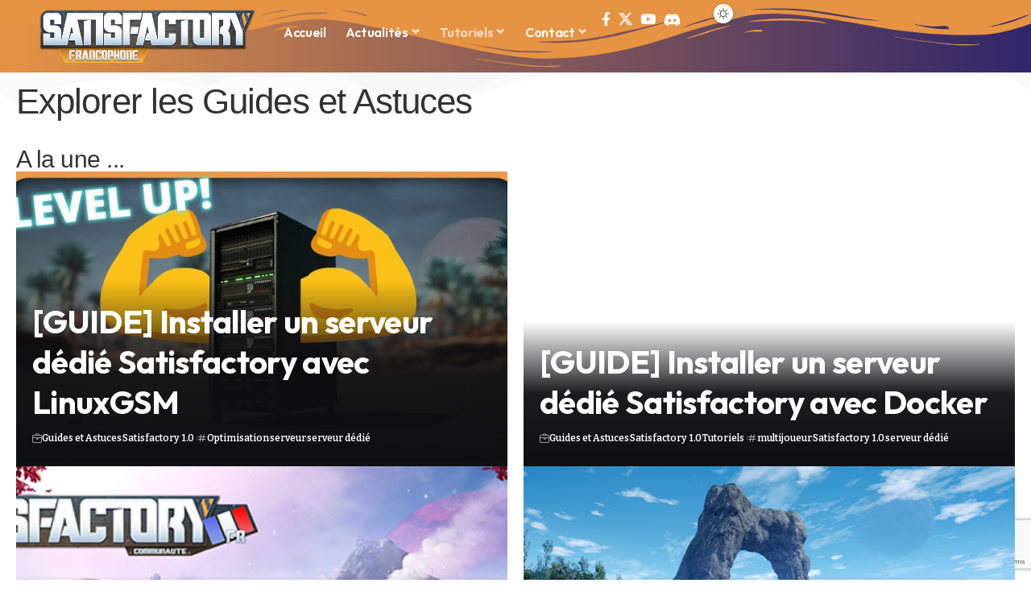

--- FILE ---
content_type: text/html; charset=UTF-8
request_url: https://satisfactoryfr.com/category/tutoriels/guides-astuces-satisfactory/
body_size: 26487
content:
<!DOCTYPE html>
<html lang="fr-FR">
<head>
    <meta charset="UTF-8" />
    <meta http-equiv="X-UA-Compatible" content="IE=edge" />
	<meta name="viewport" content="width=device-width, initial-scale=1.0" />
    <link rel="profile" href="https://gmpg.org/xfn/11" />
	<meta name='robots' content='index, follow, max-image-preview:large, max-snippet:-1, max-video-preview:-1' />
<!-- Google tag (gtag.js) consent mode dataLayer added by Site Kit -->
<script id="google_gtagjs-js-consent-mode-data-layer">
window.dataLayer = window.dataLayer || [];function gtag(){dataLayer.push(arguments);}
gtag('consent', 'default', {"ad_personalization":"denied","ad_storage":"denied","ad_user_data":"denied","analytics_storage":"denied","functionality_storage":"denied","security_storage":"denied","personalization_storage":"denied","region":["AT","BE","BG","CH","CY","CZ","DE","DK","EE","ES","FI","FR","GB","GR","HR","HU","IE","IS","IT","LI","LT","LU","LV","MT","NL","NO","PL","PT","RO","SE","SI","SK"],"wait_for_update":500});
window._googlesitekitConsentCategoryMap = {"statistics":["analytics_storage"],"marketing":["ad_storage","ad_user_data","ad_personalization"],"functional":["functionality_storage","security_storage"],"preferences":["personalization_storage"]};
window._googlesitekitConsents = {"ad_personalization":"denied","ad_storage":"denied","ad_user_data":"denied","analytics_storage":"denied","functionality_storage":"denied","security_storage":"denied","personalization_storage":"denied","region":["AT","BE","BG","CH","CY","CZ","DE","DK","EE","ES","FI","FR","GB","GR","HR","HU","IE","IS","IT","LI","LT","LU","LV","MT","NL","NO","PL","PT","RO","SE","SI","SK"],"wait_for_update":500};
</script>
<!-- End Google tag (gtag.js) consent mode dataLayer added by Site Kit -->

	<!-- This site is optimized with the Yoast SEO plugin v26.8 - https://yoast.com/product/yoast-seo-wordpress/ -->
	<title>Archives des Guides et Astuces - Satisfactory France - Communauté française autour du jeu Satisfactory - Discord - Forum - Actus</title>
	<link rel="preconnect" href="https://fonts.gstatic.com" crossorigin><link rel="preload" as="style" onload="this.onload=null;this.rel='stylesheet'" id="rb-preload-gfonts" href="https://fonts.googleapis.com/css?family=Source+Sans+Pro%7CBitter%3A300%2C400%2C500%2C600%2C700%2C800%2C900%2C100italic%2C200italic%2C300italic%2C400italic%2C500italic%2C600italic%2C700italic%2C800italic%2C900italic%7COutfit%3A900%2C700%2C400%2C600&amp;display=swap" crossorigin><noscript><link rel="stylesheet" href="https://fonts.googleapis.com/css?family=Source+Sans+Pro%7CBitter%3A300%2C400%2C500%2C600%2C700%2C800%2C900%2C100italic%2C200italic%2C300italic%2C400italic%2C500italic%2C600italic%2C700italic%2C800italic%2C900italic%7COutfit%3A900%2C700%2C400%2C600&amp;display=swap"></noscript><link rel="canonical" href="https://satisfactoryfr.com/category/tutoriels/guides-astuces-satisfactory/" />
	<meta property="og:locale" content="fr_FR" />
	<meta property="og:type" content="article" />
	<meta property="og:title" content="Archives des Guides et Astuces - Satisfactory France - Communauté française autour du jeu Satisfactory - Discord - Forum - Actus" />
	<meta property="og:url" content="https://satisfactoryfr.com/category/tutoriels/guides-astuces-satisfactory/" />
	<meta property="og:site_name" content="Satisfactory France - Communauté française autour du jeu Satisfactory - Discord - Forum - Actus" />
	<meta name="twitter:card" content="summary_large_image" />
	<meta name="twitter:site" content="@SatisfactoryFR" />
	<script type="application/ld+json" class="yoast-schema-graph">{"@context":"https://schema.org","@graph":[{"@type":"CollectionPage","@id":"https://satisfactoryfr.com/category/tutoriels/guides-astuces-satisfactory/","url":"https://satisfactoryfr.com/category/tutoriels/guides-astuces-satisfactory/","name":"Archives des Guides et Astuces - Satisfactory France - Communauté française autour du jeu Satisfactory - Discord - Forum - Actus","isPartOf":{"@id":"https://satisfactoryfr.com/#website"},"primaryImageOfPage":{"@id":"https://satisfactoryfr.com/category/tutoriels/guides-astuces-satisfactory/#primaryimage"},"image":{"@id":"https://satisfactoryfr.com/category/tutoriels/guides-astuces-satisfactory/#primaryimage"},"thumbnailUrl":"https://satisfactoryfr.com/wp-content/uploads/2024/03/YT-thumbnail.jpg","breadcrumb":{"@id":"https://satisfactoryfr.com/category/tutoriels/guides-astuces-satisfactory/#breadcrumb"},"inLanguage":"fr-FR"},{"@type":"ImageObject","inLanguage":"fr-FR","@id":"https://satisfactoryfr.com/category/tutoriels/guides-astuces-satisfactory/#primaryimage","url":"https://satisfactoryfr.com/wp-content/uploads/2024/03/YT-thumbnail.jpg","contentUrl":"https://satisfactoryfr.com/wp-content/uploads/2024/03/YT-thumbnail.jpg","width":1280,"height":720},{"@type":"BreadcrumbList","@id":"https://satisfactoryfr.com/category/tutoriels/guides-astuces-satisfactory/#breadcrumb","itemListElement":[{"@type":"ListItem","position":1,"name":"Accueil","item":"https://satisfactoryfr.com/"},{"@type":"ListItem","position":2,"name":"Tutoriels","item":"https://satisfactoryfr.com/category/tutoriels/"},{"@type":"ListItem","position":3,"name":"Guides et Astuces"}]},{"@type":"WebSite","@id":"https://satisfactoryfr.com/#website","url":"https://satisfactoryfr.com/","name":"Communauté Satisfactory France","description":"Satisfactory France - Communauté française autour du jeu Satisfactory - Discord - Forum - Actus","publisher":{"@id":"https://satisfactoryfr.com/#organization"},"potentialAction":[{"@type":"SearchAction","target":{"@type":"EntryPoint","urlTemplate":"https://satisfactoryfr.com/?s={search_term_string}"},"query-input":{"@type":"PropertyValueSpecification","valueRequired":true,"valueName":"search_term_string"}}],"inLanguage":"fr-FR"},{"@type":"Organization","@id":"https://satisfactoryfr.com/#organization","name":"Satisfactory France","url":"https://satisfactoryfr.com/","logo":{"@type":"ImageObject","inLanguage":"fr-FR","@id":"https://satisfactoryfr.com/#/schema/logo/image/","url":"","contentUrl":"","caption":"Satisfactory France"},"image":{"@id":"https://satisfactoryfr.com/#/schema/logo/image/"},"sameAs":["https://www.facebook.com/satisfactorygamefr","https://x.com/SatisfactoryFR","https://satisfactoryfr.com/","https://discord.gg/satisfactoryfr"]}]}</script>
	<!-- / Yoast SEO plugin. -->


<link rel='dns-prefetch' href='//www.googletagmanager.com' />
<link rel='dns-prefetch' href='//fonts.googleapis.com' />
<link rel='dns-prefetch' href='//pagead2.googlesyndication.com' />
<link rel="alternate" type="application/rss+xml" title="Satisfactory France - Communauté française autour du jeu Satisfactory - Discord - Forum - Actus &raquo; Flux" href="https://satisfactoryfr.com/feed/" />
<link rel="alternate" type="application/rss+xml" title="Satisfactory France - Communauté française autour du jeu Satisfactory - Discord - Forum - Actus &raquo; Flux des commentaires" href="https://satisfactoryfr.com/comments/feed/" />
<link rel="alternate" type="application/rss+xml" title="Satisfactory France - Communauté française autour du jeu Satisfactory - Discord - Forum - Actus &raquo; Flux de la catégorie Guides et Astuces" href="https://satisfactoryfr.com/category/tutoriels/guides-astuces-satisfactory/feed/" />
<script type="application/ld+json">{
    "@context": "https://schema.org",
    "@type": "Organization",
    "legalName": "Satisfactory France - Communaut\u00e9 fran\u00e7aise autour du jeu Satisfactory - Discord - Forum - Actus",
    "url": "https://satisfactoryfr.com/",
    "logo": "https://satisfactoryfr.com/wp-content/uploads/2024/05/cropped-favicon.png",
    "sameAs": [
        "https://www.facebook.com/satisfactorygamefr",
        "https://twitter.com/SatisfactoryFR",
        "https://www.youtube.com/channel/UC_UPBqxGukmPUI58K0IoAqg/videos",
        "https://discord.gg/satisfactoryfr"
    ]
}</script>
<style id='wp-img-auto-sizes-contain-inline-css'>
img:is([sizes=auto i],[sizes^="auto," i]){contain-intrinsic-size:3000px 1500px}
/*# sourceURL=wp-img-auto-sizes-contain-inline-css */
</style>
<style id='wp-emoji-styles-inline-css'>

	img.wp-smiley, img.emoji {
		display: inline !important;
		border: none !important;
		box-shadow: none !important;
		height: 1em !important;
		width: 1em !important;
		margin: 0 0.07em !important;
		vertical-align: -0.1em !important;
		background: none !important;
		padding: 0 !important;
	}
/*# sourceURL=wp-emoji-styles-inline-css */
</style>
<style id='classic-theme-styles-inline-css'>
/*! This file is auto-generated */
.wp-block-button__link{color:#fff;background-color:#32373c;border-radius:9999px;box-shadow:none;text-decoration:none;padding:calc(.667em + 2px) calc(1.333em + 2px);font-size:1.125em}.wp-block-file__button{background:#32373c;color:#fff;text-decoration:none}
/*# sourceURL=/wp-includes/css/classic-themes.min.css */
</style>
<style id='global-styles-inline-css'>
:root{--wp--preset--aspect-ratio--square: 1;--wp--preset--aspect-ratio--4-3: 4/3;--wp--preset--aspect-ratio--3-4: 3/4;--wp--preset--aspect-ratio--3-2: 3/2;--wp--preset--aspect-ratio--2-3: 2/3;--wp--preset--aspect-ratio--16-9: 16/9;--wp--preset--aspect-ratio--9-16: 9/16;--wp--preset--color--black: #000000;--wp--preset--color--cyan-bluish-gray: #abb8c3;--wp--preset--color--white: #ffffff;--wp--preset--color--pale-pink: #f78da7;--wp--preset--color--vivid-red: #cf2e2e;--wp--preset--color--luminous-vivid-orange: #ff6900;--wp--preset--color--luminous-vivid-amber: #fcb900;--wp--preset--color--light-green-cyan: #7bdcb5;--wp--preset--color--vivid-green-cyan: #00d084;--wp--preset--color--pale-cyan-blue: #8ed1fc;--wp--preset--color--vivid-cyan-blue: #0693e3;--wp--preset--color--vivid-purple: #9b51e0;--wp--preset--gradient--vivid-cyan-blue-to-vivid-purple: linear-gradient(135deg,rgb(6,147,227) 0%,rgb(155,81,224) 100%);--wp--preset--gradient--light-green-cyan-to-vivid-green-cyan: linear-gradient(135deg,rgb(122,220,180) 0%,rgb(0,208,130) 100%);--wp--preset--gradient--luminous-vivid-amber-to-luminous-vivid-orange: linear-gradient(135deg,rgb(252,185,0) 0%,rgb(255,105,0) 100%);--wp--preset--gradient--luminous-vivid-orange-to-vivid-red: linear-gradient(135deg,rgb(255,105,0) 0%,rgb(207,46,46) 100%);--wp--preset--gradient--very-light-gray-to-cyan-bluish-gray: linear-gradient(135deg,rgb(238,238,238) 0%,rgb(169,184,195) 100%);--wp--preset--gradient--cool-to-warm-spectrum: linear-gradient(135deg,rgb(74,234,220) 0%,rgb(151,120,209) 20%,rgb(207,42,186) 40%,rgb(238,44,130) 60%,rgb(251,105,98) 80%,rgb(254,248,76) 100%);--wp--preset--gradient--blush-light-purple: linear-gradient(135deg,rgb(255,206,236) 0%,rgb(152,150,240) 100%);--wp--preset--gradient--blush-bordeaux: linear-gradient(135deg,rgb(254,205,165) 0%,rgb(254,45,45) 50%,rgb(107,0,62) 100%);--wp--preset--gradient--luminous-dusk: linear-gradient(135deg,rgb(255,203,112) 0%,rgb(199,81,192) 50%,rgb(65,88,208) 100%);--wp--preset--gradient--pale-ocean: linear-gradient(135deg,rgb(255,245,203) 0%,rgb(182,227,212) 50%,rgb(51,167,181) 100%);--wp--preset--gradient--electric-grass: linear-gradient(135deg,rgb(202,248,128) 0%,rgb(113,206,126) 100%);--wp--preset--gradient--midnight: linear-gradient(135deg,rgb(2,3,129) 0%,rgb(40,116,252) 100%);--wp--preset--font-size--small: 13px;--wp--preset--font-size--medium: 20px;--wp--preset--font-size--large: 36px;--wp--preset--font-size--x-large: 42px;--wp--preset--spacing--20: 0.44rem;--wp--preset--spacing--30: 0.67rem;--wp--preset--spacing--40: 1rem;--wp--preset--spacing--50: 1.5rem;--wp--preset--spacing--60: 2.25rem;--wp--preset--spacing--70: 3.38rem;--wp--preset--spacing--80: 5.06rem;--wp--preset--shadow--natural: 6px 6px 9px rgba(0, 0, 0, 0.2);--wp--preset--shadow--deep: 12px 12px 50px rgba(0, 0, 0, 0.4);--wp--preset--shadow--sharp: 6px 6px 0px rgba(0, 0, 0, 0.2);--wp--preset--shadow--outlined: 6px 6px 0px -3px rgb(255, 255, 255), 6px 6px rgb(0, 0, 0);--wp--preset--shadow--crisp: 6px 6px 0px rgb(0, 0, 0);}:where(.is-layout-flex){gap: 0.5em;}:where(.is-layout-grid){gap: 0.5em;}body .is-layout-flex{display: flex;}.is-layout-flex{flex-wrap: wrap;align-items: center;}.is-layout-flex > :is(*, div){margin: 0;}body .is-layout-grid{display: grid;}.is-layout-grid > :is(*, div){margin: 0;}:where(.wp-block-columns.is-layout-flex){gap: 2em;}:where(.wp-block-columns.is-layout-grid){gap: 2em;}:where(.wp-block-post-template.is-layout-flex){gap: 1.25em;}:where(.wp-block-post-template.is-layout-grid){gap: 1.25em;}.has-black-color{color: var(--wp--preset--color--black) !important;}.has-cyan-bluish-gray-color{color: var(--wp--preset--color--cyan-bluish-gray) !important;}.has-white-color{color: var(--wp--preset--color--white) !important;}.has-pale-pink-color{color: var(--wp--preset--color--pale-pink) !important;}.has-vivid-red-color{color: var(--wp--preset--color--vivid-red) !important;}.has-luminous-vivid-orange-color{color: var(--wp--preset--color--luminous-vivid-orange) !important;}.has-luminous-vivid-amber-color{color: var(--wp--preset--color--luminous-vivid-amber) !important;}.has-light-green-cyan-color{color: var(--wp--preset--color--light-green-cyan) !important;}.has-vivid-green-cyan-color{color: var(--wp--preset--color--vivid-green-cyan) !important;}.has-pale-cyan-blue-color{color: var(--wp--preset--color--pale-cyan-blue) !important;}.has-vivid-cyan-blue-color{color: var(--wp--preset--color--vivid-cyan-blue) !important;}.has-vivid-purple-color{color: var(--wp--preset--color--vivid-purple) !important;}.has-black-background-color{background-color: var(--wp--preset--color--black) !important;}.has-cyan-bluish-gray-background-color{background-color: var(--wp--preset--color--cyan-bluish-gray) !important;}.has-white-background-color{background-color: var(--wp--preset--color--white) !important;}.has-pale-pink-background-color{background-color: var(--wp--preset--color--pale-pink) !important;}.has-vivid-red-background-color{background-color: var(--wp--preset--color--vivid-red) !important;}.has-luminous-vivid-orange-background-color{background-color: var(--wp--preset--color--luminous-vivid-orange) !important;}.has-luminous-vivid-amber-background-color{background-color: var(--wp--preset--color--luminous-vivid-amber) !important;}.has-light-green-cyan-background-color{background-color: var(--wp--preset--color--light-green-cyan) !important;}.has-vivid-green-cyan-background-color{background-color: var(--wp--preset--color--vivid-green-cyan) !important;}.has-pale-cyan-blue-background-color{background-color: var(--wp--preset--color--pale-cyan-blue) !important;}.has-vivid-cyan-blue-background-color{background-color: var(--wp--preset--color--vivid-cyan-blue) !important;}.has-vivid-purple-background-color{background-color: var(--wp--preset--color--vivid-purple) !important;}.has-black-border-color{border-color: var(--wp--preset--color--black) !important;}.has-cyan-bluish-gray-border-color{border-color: var(--wp--preset--color--cyan-bluish-gray) !important;}.has-white-border-color{border-color: var(--wp--preset--color--white) !important;}.has-pale-pink-border-color{border-color: var(--wp--preset--color--pale-pink) !important;}.has-vivid-red-border-color{border-color: var(--wp--preset--color--vivid-red) !important;}.has-luminous-vivid-orange-border-color{border-color: var(--wp--preset--color--luminous-vivid-orange) !important;}.has-luminous-vivid-amber-border-color{border-color: var(--wp--preset--color--luminous-vivid-amber) !important;}.has-light-green-cyan-border-color{border-color: var(--wp--preset--color--light-green-cyan) !important;}.has-vivid-green-cyan-border-color{border-color: var(--wp--preset--color--vivid-green-cyan) !important;}.has-pale-cyan-blue-border-color{border-color: var(--wp--preset--color--pale-cyan-blue) !important;}.has-vivid-cyan-blue-border-color{border-color: var(--wp--preset--color--vivid-cyan-blue) !important;}.has-vivid-purple-border-color{border-color: var(--wp--preset--color--vivid-purple) !important;}.has-vivid-cyan-blue-to-vivid-purple-gradient-background{background: var(--wp--preset--gradient--vivid-cyan-blue-to-vivid-purple) !important;}.has-light-green-cyan-to-vivid-green-cyan-gradient-background{background: var(--wp--preset--gradient--light-green-cyan-to-vivid-green-cyan) !important;}.has-luminous-vivid-amber-to-luminous-vivid-orange-gradient-background{background: var(--wp--preset--gradient--luminous-vivid-amber-to-luminous-vivid-orange) !important;}.has-luminous-vivid-orange-to-vivid-red-gradient-background{background: var(--wp--preset--gradient--luminous-vivid-orange-to-vivid-red) !important;}.has-very-light-gray-to-cyan-bluish-gray-gradient-background{background: var(--wp--preset--gradient--very-light-gray-to-cyan-bluish-gray) !important;}.has-cool-to-warm-spectrum-gradient-background{background: var(--wp--preset--gradient--cool-to-warm-spectrum) !important;}.has-blush-light-purple-gradient-background{background: var(--wp--preset--gradient--blush-light-purple) !important;}.has-blush-bordeaux-gradient-background{background: var(--wp--preset--gradient--blush-bordeaux) !important;}.has-luminous-dusk-gradient-background{background: var(--wp--preset--gradient--luminous-dusk) !important;}.has-pale-ocean-gradient-background{background: var(--wp--preset--gradient--pale-ocean) !important;}.has-electric-grass-gradient-background{background: var(--wp--preset--gradient--electric-grass) !important;}.has-midnight-gradient-background{background: var(--wp--preset--gradient--midnight) !important;}.has-small-font-size{font-size: var(--wp--preset--font-size--small) !important;}.has-medium-font-size{font-size: var(--wp--preset--font-size--medium) !important;}.has-large-font-size{font-size: var(--wp--preset--font-size--large) !important;}.has-x-large-font-size{font-size: var(--wp--preset--font-size--x-large) !important;}
:where(.wp-block-post-template.is-layout-flex){gap: 1.25em;}:where(.wp-block-post-template.is-layout-grid){gap: 1.25em;}
:where(.wp-block-term-template.is-layout-flex){gap: 1.25em;}:where(.wp-block-term-template.is-layout-grid){gap: 1.25em;}
:where(.wp-block-columns.is-layout-flex){gap: 2em;}:where(.wp-block-columns.is-layout-grid){gap: 2em;}
:root :where(.wp-block-pullquote){font-size: 1.5em;line-height: 1.6;}
/*# sourceURL=global-styles-inline-css */
</style>
<link rel='stylesheet' id='contact-form-7-css' href='https://satisfactoryfr.com/wp-content/plugins/contact-form-7/includes/css/styles.css?ver=6.1.4' media='all' />
<link rel='stylesheet' id='foxiz-elements-css' href='https://satisfactoryfr.com/wp-content/plugins/foxiz-core/lib/foxiz-elements/public/style.css?ver=2.0' media='all' />
<link rel='stylesheet' id='wpex-font-awesome-css' href='https://satisfactoryfr.com/wp-content/plugins/wp-timelines/css/font-awesome/css/font-awesome.min.css?ver=6.9' media='all' />

<link rel='stylesheet' id='wpex-ex_s_lick-css' href='https://satisfactoryfr.com/wp-content/plugins/wp-timelines/js/ex_s_lick/ex_s_lick.css?ver=6.9' media='all' />
<link rel='stylesheet' id='wpex-ex_s_lick-theme-css' href='https://satisfactoryfr.com/wp-content/plugins/wp-timelines/js/ex_s_lick/ex_s_lick-theme.css?ver=6.9' media='all' />
<link rel='stylesheet' id='wpex-timeline-animate-css' href='https://satisfactoryfr.com/wp-content/plugins/wp-timelines/css/animate.css?ver=6.9' media='all' />
<link rel='stylesheet' id='wpex-timeline-css-css' href='https://satisfactoryfr.com/wp-content/plugins/wp-timelines/css/style.css?ver=3.6' media='all' />
<link rel='stylesheet' id='wpex-timeline-sidebyside-css' href='https://satisfactoryfr.com/wp-content/plugins/wp-timelines/css/style-sidebyside.css?ver=6.9' media='all' />
<link rel='stylesheet' id='wpex-horiz-css-css' href='https://satisfactoryfr.com/wp-content/plugins/wp-timelines/css/horiz-style.css?ver=3.2' media='all' />
<link rel='stylesheet' id='wpex-timeline-dark-css-css' href='https://satisfactoryfr.com/wp-content/plugins/wp-timelines/css/dark.css?ver=6.9' media='all' />
<style id='wpex-timeline-dark-css-inline-css'>
    .wpex-timeline > li .wpex-timeline-icon .fa{font-weight: normal;}
    
/*# sourceURL=wpex-timeline-dark-css-inline-css */
</style>
<link rel='stylesheet' id='elementor-frontend-css' href='https://satisfactoryfr.com/wp-content/plugins/elementor/assets/css/frontend.min.css?ver=3.34.2' media='all' />
<link rel='stylesheet' id='elementor-post-3328-css' href='https://satisfactoryfr.com/wp-content/uploads/elementor/css/post-3328.css?ver=1769366589' media='all' />
<link rel='stylesheet' id='elementor-post-2802-css' href='https://satisfactoryfr.com/wp-content/uploads/elementor/css/post-2802.css?ver=1769367246' media='all' />
<link rel='stylesheet' id='elementor-post-2745-css' href='https://satisfactoryfr.com/wp-content/uploads/elementor/css/post-2745.css?ver=1769366589' media='all' />
<link rel='stylesheet' id='elementor-post-2666-css' href='https://satisfactoryfr.com/wp-content/uploads/elementor/css/post-2666.css?ver=1769366589' media='all' />

<link rel='stylesheet' id='font-awesome-css' href='https://satisfactoryfr.com/wp-content/themes/foxiz/assets/css/font-awesome.css?ver=6.1.1' media='all' />
<link rel='stylesheet' id='foxiz-main-css' href='https://satisfactoryfr.com/wp-content/themes/foxiz/assets/css/main.css?ver=2.5.7' media='all' />
<style id='foxiz-main-inline-css'>
:root {--body-family:Bitter;--body-fweight:400;--body-fcolor:#333333;--body-fsize:17px;--h1-family:Outfit;--h1-fweight:900;--h1-fsize:48px;--h1-fspace:-0.02083em;--h2-family:Outfit;--h2-fweight:700;--h2-fsize:30px;--h2-fspace:-0.01667em;--h3-family:Outfit;--h3-fweight:700;--h3-fsize:22px;--h4-family:Outfit;--h4-fweight:700;--h4-fsize:18px;--h5-family:Outfit;--h5-fweight:700;--h5-fsize:16px;--h6-family:Outfit;--h6-fweight:700;--h6-fsize:15px;--cat-family:Arial, Helvetica, sans-serif;--cat-fweight:700;--cat-transform:none;--cat-fsize:11px;--meta-family:Bitter;--meta-fweight:400;--meta-fsize:12px;--meta-b-family:Bitter;--meta-b-fweight:600;--meta-b-fcolor:#333333;--input-family:Bitter;--input-fweight:400;--btn-family:Bitter;--btn-fweight:700;--btn-fsize:13px;--menu-family:Outfit;--menu-fweight:600;--menu-fsize:16px;--submenu-family:Outfit;--submenu-fweight:600;--submenu-fsize:15px;--dwidgets-family:Outfit;--dwidgets-fweight:700;--dwidgets-fsize:14px;--headline-family:Outfit;--headline-fweight:900;--headline-fsize:56px;--tagline-family:Outfit;--tagline-fweight:400;--tagline-fsize:22px;--tagline-fheight:1.545;--heading-family:Outfit;--heading-fweight:700;--subheading-family:Bitter;--subheading-fweight:400;--subheading-fsize:15px;--subheading-fheight:1.400;--quote-family:Outfit;--quote-fweight:900;--bcrumb-family:Outfit;--bcrumb-fweight:400;--bcrumb-fsize:13px;--readmore-fsize : 13px;--excerpt-fsize : 14px;--headline-s-fsize : 56px;--tagline-s-fsize : 22px;}@media (max-width: 1024px) {body {--body-fsize : 16px;--h1-fsize : 40px;--h2-fsize : 26px;--h3-fsize : 20px;--h4-fsize : 17px;--h5-fsize : 16px;--h6-fsize : 15px;--cat-fsize : 9px;--meta-fsize : 11px;--readmore-fsize : 12px;--btn-fsize : 12px;--bcrumb-fsize : 12px;--excerpt-fsize : 13px;--dwidgets-fsize : 13px;--headline-fsize : 42px;--headline-s-fsize : 42px;--tagline-fsize : 20px;--tagline-s-fsize : 20px;}}@media (max-width: 767px) {body {--body-fsize : 15px;--h1-fsize : 30px;--h2-fsize : 24px;--h3-fsize : 19px;--h4-fsize : 17px;--h5-fsize : 16px;--h6-fsize : 15px;--cat-fsize : 9px;--meta-fsize : 11px;--readmore-fsize : 11px;--btn-fsize : 12px;--bcrumb-fsize : 12px;--excerpt-fsize : 13px;--dwidgets-fsize : 12px;--headline-fsize : 28px;--headline-s-fsize : 28px;--tagline-fsize : 17px;--tagline-s-fsize : 17px;}}:root {--g-color :#e69344;--g-color-90 :#e69344e6;--dark-accent :#10142d;--dark-accent-90 :#10142de6;--dark-accent-0 :#10142d00;--indicator-bg-from :#7855ff;--indicator-bg-to :#f93434;}[data-theme="dark"], .light-scheme {--solid-white :#151921;--meta-b-fcolor :#ffffff;}.is-hd-1, .is-hd-2, .is-hd-3 {--nav-bg: #e69344;--nav-bg-from: #e69344;--nav-bg-to: #5344e6;--nav-color :#ffffff;--nav-color-10 :#ffffff1a;--nav-color-h :#eeeeee;--nav-height :54px;}[data-theme="dark"].is-hd-4 {--nav-bg: #191c20;--nav-bg-from: #191c20;--nav-bg-to: #191c20;}[data-theme="dark"].is-hd-5, [data-theme="dark"].is-hd-5:not(.sticky-on) {--nav-bg: #191c20;--nav-bg-from: #191c20;--nav-bg-to: #191c20;}[data-theme="dark"] {--subnav-bg: #292b3a;--subnav-bg-from: #292b3a;--subnav-bg-to: #292b3a;}:root {--privacy-bg-color :#1c212c;--privacy-color :#ffffff;--topad-spacing :15px;--round-3 :12px;--round-5 :15px;--round-7 :20px;--hyperlink-line-color :var(--g-color);--s-content-width : 760px;--max-width-wo-sb : 840px;--s10-feat-ratio :45%;--s11-feat-ratio :45%;--login-popup-w : 350px;}.p-readmore { font-family:Bitter;font-weight:800;}.mobile-menu > li > a  { font-family:Outfit;font-weight:600;font-size:15px;}.mobile-menu .sub-menu a, .logged-mobile-menu a { font-family:Outfit;font-weight:700;font-size:16px;}.mobile-qview a { font-family:Outfit;font-weight:600;font-size:16px;}.search-header:before { background-repeat : no-repeat;background-size : cover;background-image : url(https://foxiz.themeruby.com/citysecrets/wp-content/uploads/sites/5/2024/03/s-bg.png);background-attachment : scroll;background-position : center top;}[data-theme="dark"] .search-header:before { background-repeat : no-repeat;background-size : cover;background-attachment : scroll;background-position : center top;}.footer-has-bg { background-color : #fafafa;}[data-theme="dark"] .footer-has-bg { background-color : #232731;}.block-grid-box-1 {--default-box :#ffffff;}.block-grid-box-1 {--dark-box-color :#1c212c;}.block-grid-box-2 {--default-box :#ffffff;}.block-grid-box-2 {--default-dark-box :#1c212c;}.block-list-box-1 {--default-box :#ffffff;}.block-list-box-1 {--default-dark-box :#1c212c;}.block-list-box-1 {--default-box :#ffffff;}.block-list-box-2 {--default-dark-box :#1c212c;}#amp-mobile-version-switcher { display: none; }.single .featured-vertical { padding-bottom: 100%; }.search-icon-svg { -webkit-mask-image: url(https://foxiz.themeruby.com/citysecrets/wp-content/uploads/sites/5/2024/02/search.svg);mask-image: url(https://foxiz.themeruby.com/citysecrets/wp-content/uploads/sites/5/2024/02/search.svg); }.search-icon-svg, .rbi-search.wnav-icon { font-size: 26px;}.login-icon-svg, .rbi-user.wnav-icon { font-size: 26px;}.notification-icon-svg, .rbi-notification.wnav-icon { font-size: 26px;}@media (max-width: 767px) { .search-icon-svg, .rbi-search.wnav-icon { font-size: 22.1px;}.login-icon-svg, .rbi-user.wnav-icon { font-size: 22.1px;}.notification-icon-svg, .rbi-notification.wnav-icon { font-size: 22.1px;} }
/*# sourceURL=foxiz-main-inline-css */
</style>
<link rel='stylesheet' id='foxiz-print-css' href='https://satisfactoryfr.com/wp-content/themes/foxiz/assets/css/print.css?ver=2.5.7' media='all' />
<link rel='stylesheet' id='foxiz-style-css' href='https://satisfactoryfr.com/wp-content/themes/foxiz/style.css?ver=2.5.7' media='all' />
<link rel='stylesheet' id='elementor-gf-local-roboto-css' href='https://satisfactoryfr.com/wp-content/uploads/elementor/google-fonts/css/roboto.css?ver=1742236868' media='all' />
<link rel='stylesheet' id='elementor-gf-local-robotoslab-css' href='https://satisfactoryfr.com/wp-content/uploads/elementor/google-fonts/css/robotoslab.css?ver=1742236871' media='all' />
<link rel='stylesheet' id='elementor-gf-local-lora-css' href='https://satisfactoryfr.com/wp-content/uploads/elementor/google-fonts/css/lora.css?ver=1742236873' media='all' />
<script src="https://satisfactoryfr.com/wp-includes/js/jquery/jquery.min.js?ver=3.7.1" id="jquery-core-js"></script>
<script src="https://satisfactoryfr.com/wp-includes/js/jquery/jquery-migrate.min.js?ver=3.4.1" id="jquery-migrate-js"></script>

<!-- Extrait de code de la balise Google (gtag.js) ajouté par Site Kit -->
<!-- Extrait Google Analytics ajouté par Site Kit -->
<script src="https://www.googletagmanager.com/gtag/js?id=GT-WFFWBWJ" id="google_gtagjs-js" async></script>
<script id="google_gtagjs-js-after">
window.dataLayer = window.dataLayer || [];function gtag(){dataLayer.push(arguments);}
gtag("set","linker",{"domains":["satisfactoryfr.com"]});
gtag("js", new Date());
gtag("set", "developer_id.dZTNiMT", true);
gtag("config", "GT-WFFWBWJ");
//# sourceURL=google_gtagjs-js-after
</script>
<script src="https://satisfactoryfr.com/wp-content/themes/foxiz/assets/js/highlight-share.js?ver=1" id="highlight-share-js"></script>
<link rel="preload" href="https://satisfactoryfr.com/wp-content/themes/foxiz/assets/fonts/icons.woff2?ver=2.5.0" as="font" type="font/woff2" crossorigin="anonymous"> <link rel="preload" href="https://satisfactoryfr.com/wp-content/themes/foxiz/assets/fonts/fa-brands-400.woff2" as="font" type="font/woff2" crossorigin="anonymous"> <link rel="preload" href="https://satisfactoryfr.com/wp-content/themes/foxiz/assets/fonts/fa-regular-400.woff2" as="font" type="font/woff2" crossorigin="anonymous"> <link rel="https://api.w.org/" href="https://satisfactoryfr.com/wp-json/" /><link rel="alternate" title="JSON" type="application/json" href="https://satisfactoryfr.com/wp-json/wp/v2/categories/15" /><link rel="EditURI" type="application/rsd+xml" title="RSD" href="https://satisfactoryfr.com/xmlrpc.php?rsd" />
<meta name="generator" content="WordPress 6.9" />
<meta name="generator" content="Site Kit by Google 1.170.0" />
<!-- Balises Meta Google AdSense ajoutées par Site Kit -->
<meta name="google-adsense-platform-account" content="ca-host-pub-2644536267352236">
<meta name="google-adsense-platform-domain" content="sitekit.withgoogle.com">
<!-- Fin des balises Meta End Google AdSense ajoutées par Site Kit -->
<meta name="generator" content="Elementor 3.34.2; features: e_font_icon_svg, additional_custom_breakpoints; settings: css_print_method-external, google_font-enabled, font_display-swap">
<style>.recentcomments a{display:inline !important;padding:0 !important;margin:0 !important;}</style><script type="application/ld+json">{
    "@context": "https://schema.org",
    "@type": "WebSite",
    "@id": "https://satisfactoryfr.com/#website",
    "url": "https://satisfactoryfr.com/",
    "name": "Satisfactory France - Communaut\u00e9 fran\u00e7aise autour du jeu Satisfactory - Discord - Forum - Actus",
    "potentialAction": {
        "@type": "SearchAction",
        "target": "https://satisfactoryfr.com/?s={search_term_string}",
        "query-input": "required name=search_term_string"
    }
}</script>
			<style>
				.e-con.e-parent:nth-of-type(n+4):not(.e-lazyloaded):not(.e-no-lazyload),
				.e-con.e-parent:nth-of-type(n+4):not(.e-lazyloaded):not(.e-no-lazyload) * {
					background-image: none !important;
				}
				@media screen and (max-height: 1024px) {
					.e-con.e-parent:nth-of-type(n+3):not(.e-lazyloaded):not(.e-no-lazyload),
					.e-con.e-parent:nth-of-type(n+3):not(.e-lazyloaded):not(.e-no-lazyload) * {
						background-image: none !important;
					}
				}
				@media screen and (max-height: 640px) {
					.e-con.e-parent:nth-of-type(n+2):not(.e-lazyloaded):not(.e-no-lazyload),
					.e-con.e-parent:nth-of-type(n+2):not(.e-lazyloaded):not(.e-no-lazyload) * {
						background-image: none !important;
					}
				}
			</style>
			
<!-- Extrait Google AdSense ajouté par Site Kit -->
<script async src="https://pagead2.googlesyndication.com/pagead/js/adsbygoogle.js?client=ca-pub-8434855104549274&amp;host=ca-host-pub-2644536267352236" crossorigin="anonymous"></script>

<!-- End Google AdSense snippet added by Site Kit -->
<meta property="og:description" content=""/>
<meta property="og:site_name" content="Satisfactory France - Communauté française autour du jeu Satisfactory - Discord - Forum - Actus"/>
<meta property="og:locale" content="fr-FR"/>
<meta property="fb:facebook_app_id" content=""/>
<meta property="og:type" content="website"/>
<meta property="og:title" content="Archives des Guides et Astuces - Satisfactory France - Communauté française autour du jeu Satisfactory - Discord - Forum - Actus"/>
<meta property="og:url" content="https://satisfactoryfr.com/category/tutoriels/guides-astuces-satisfactory/"/>
<link rel="icon" href="https://satisfactoryfr.com/wp-content/uploads/2021/02/cropped-favicon-1-32x32.png" sizes="32x32" />
<link rel="icon" href="https://satisfactoryfr.com/wp-content/uploads/2021/02/cropped-favicon-1-192x192.png" sizes="192x192" />
<link rel="apple-touch-icon" href="https://satisfactoryfr.com/wp-content/uploads/2021/02/cropped-favicon-1-180x180.png" />
<meta name="msapplication-TileImage" content="https://satisfactoryfr.com/wp-content/uploads/2021/02/cropped-favicon-1-270x270.png" />
</head>
<body class="archive category category-guides-astuces-satisfactory category-15 wp-embed-responsive wp-theme-foxiz elementor-default elementor-kit-3328 menu-ani-2 hover-ani-7 btn-ani-1 btn-transform-1 is-rm-simple lmeta-dot loader-4 dark-sw-1 is-hd-rb_template is-backtop none-m-backtop " data-theme="default">
		<script>
            (function () {
                const yesStorage = () => {
                    let storage;
                    try {
                        storage = window['localStorage'];
                        storage.setItem('__rbStorageSet', 'x');
                        storage.removeItem('__rbStorageSet');
                        return true;
                    } catch {
                        return false;
                    }
                };
                let currentMode = null;
                const darkModeID = 'RubyDarkMode';
				                currentMode = yesStorage() ? localStorage.getItem(darkModeID) || null : 'default';
                if (!currentMode) {
					                    currentMode = 'default';
                    yesStorage() && localStorage.setItem(darkModeID, 'default');
					                }
                document.body.setAttribute('data-theme', currentMode === 'dark' ? 'dark' : 'default');
				            })();
		</script>
		<div class="site-outer">
			<div id="site-header" class="header-wrap rb-section header-template">
						<div class="navbar-outer navbar-template-outer">
				<div id="header-template-holder"><div class="header-template-inner">		<div data-elementor-type="wp-post" data-elementor-id="2745" class="elementor elementor-2745" data-elementor-post-type="rb-etemplate">
				<div class="elementor-element elementor-element-82d4b58 e-flex e-con-boxed e-con e-parent" data-id="82d4b58" data-element_type="container" data-settings="{&quot;background_background&quot;:&quot;gradient&quot;,&quot;shape_divider_top&quot;:&quot;wave-brush&quot;}">
					<div class="e-con-inner">
				<div class="elementor-shape elementor-shape-top" aria-hidden="true" data-negative="false">
			<svg xmlns="http://www.w3.org/2000/svg" viewBox="0 0 283.5 27.8" preserveAspectRatio="none">
	<path class="elementor-shape-fill" d="M283.5,9.7c0,0-7.3,4.3-14,4.6c-6.8,0.3-12.6,0-20.9-1.5c-11.3-2-33.1-10.1-44.7-5.7	s-12.1,4.6-18,7.4c-6.6,3.2-20,9.6-36.6,9.3C131.6,23.5,99.5,7.2,86.3,8c-1.4,0.1-6.6,0.8-10.5,2c-3.8,1.2-9.4,3.8-17,4.7	c-3.2,0.4-8.3,1.1-14.2,0.9c-1.5-0.1-6.3-0.4-12-1.6c-5.7-1.2-11-3.1-15.8-3.7C6.5,9.2,0,10.8,0,10.8V0h283.5V9.7z M260.8,11.3	c-0.7-1-2-0.4-4.3-0.4c-2.3,0-6.1-1.2-5.8-1.1c0.3,0.1,3.1,1.5,6,1.9C259.7,12.2,261.4,12.3,260.8,11.3z M242.4,8.6	c0,0-2.4-0.2-5.6-0.9c-3.2-0.8-10.3-2.8-15.1-3.5c-8.2-1.1-15.8,0-15.1,0.1c0.8,0.1,9.6-0.6,17.6,1.1c3.3,0.7,9.3,2.2,12.4,2.7	C239.9,8.7,242.4,8.6,242.4,8.6z M185.2,8.5c1.7-0.7-13.3,4.7-18.5,6.1c-2.1,0.6-6.2,1.6-10,2c-3.9,0.4-8.9,0.4-8.8,0.5	c0,0.2,5.8,0.8,11.2,0c5.4-0.8,5.2-1.1,7.6-1.6C170.5,14.7,183.5,9.2,185.2,8.5z M199.1,6.9c0.2,0-0.8-0.4-4.8,1.1	c-4,1.5-6.7,3.5-6.9,3.7c-0.2,0.1,3.5-1.8,6.6-3C197,7.5,199,6.9,199.1,6.9z M283,6c-0.1,0.1-1.9,1.1-4.8,2.5s-6.9,2.8-6.7,2.7	c0.2,0,3.5-0.6,7.4-2.5C282.8,6.8,283.1,5.9,283,6z M31.3,11.6c0.1-0.2-1.9-0.2-4.5-1.2s-5.4-1.6-7.8-2C15,7.6,7.3,8.5,7.7,8.6	C8,8.7,15.9,8.3,20.2,9.3c2.2,0.5,2.4,0.5,5.7,1.6S31.2,11.9,31.3,11.6z M73,9.2c0.4-0.1,3.5-1.6,8.4-2.6c4.9-1.1,8.9-0.5,8.9-0.8	c0-0.3-1-0.9-6.2-0.3S72.6,9.3,73,9.2z M71.6,6.7C71.8,6.8,75,5.4,77.3,5c2.3-0.3,1.9-0.5,1.9-0.6c0-0.1-1.1-0.2-2.7,0.2	C74.8,5.1,71.4,6.6,71.6,6.7z M93.6,4.4c0.1,0.2,3.5,0.8,5.6,1.8c2.1,1,1.8,0.6,1.9,0.5c0.1-0.1-0.8-0.8-2.4-1.3	C97.1,4.8,93.5,4.2,93.6,4.4z M65.4,11.1c-0.1,0.3,0.3,0.5,1.9-0.2s2.6-1.3,2.2-1.2s-0.9,0.4-2.5,0.8C65.3,10.9,65.5,10.8,65.4,11.1	z M34.5,12.4c-0.2,0,2.1,0.8,3.3,0.9c1.2,0.1,2,0.1,2-0.2c0-0.3-0.1-0.5-1.6-0.4C36.6,12.8,34.7,12.4,34.5,12.4z M152.2,21.1	c-0.1,0.1-2.4-0.3-7.5-0.3c-5,0-13.6-2.4-17.2-3.5c-3.6-1.1,10,3.9,16.5,4.1C150.5,21.6,152.3,21,152.2,21.1z"/>
	<path class="elementor-shape-fill" d="M269.6,18c-0.1-0.1-4.6,0.3-7.2,0c-7.3-0.7-17-3.2-16.6-2.9c0.4,0.3,13.7,3.1,17,3.3	C267.7,18.8,269.7,18,269.6,18z"/>
	<path class="elementor-shape-fill" d="M227.4,9.8c-0.2-0.1-4.5-1-9.5-1.2c-5-0.2-12.7,0.6-12.3,0.5c0.3-0.1,5.9-1.8,13.3-1.2	S227.6,9.9,227.4,9.8z"/>
	<path class="elementor-shape-fill" d="M204.5,13.4c-0.1-0.1,2-1,3.2-1.1c1.2-0.1,2,0,2,0.3c0,0.3-0.1,0.5-1.6,0.4	C206.4,12.9,204.6,13.5,204.5,13.4z"/>
	<path class="elementor-shape-fill" d="M201,10.6c0-0.1-4.4,1.2-6.3,2.2c-1.9,0.9-6.2,3.1-6.1,3.1c0.1,0.1,4.2-1.6,6.3-2.6	S201,10.7,201,10.6z"/>
	<path class="elementor-shape-fill" d="M154.5,26.7c-0.1-0.1-4.6,0.3-7.2,0c-7.3-0.7-17-3.2-16.6-2.9c0.4,0.3,13.7,3.1,17,3.3	C152.6,27.5,154.6,26.8,154.5,26.7z"/>
	<path class="elementor-shape-fill" d="M41.9,19.3c0,0,1.2-0.3,2.9-0.1c1.7,0.2,5.8,0.9,8.2,0.7c4.2-0.4,7.4-2.7,7-2.6	c-0.4,0-4.3,2.2-8.6,1.9c-1.8-0.1-5.1-0.5-6.7-0.4S41.9,19.3,41.9,19.3z"/>
	<path class="elementor-shape-fill" d="M75.5,12.6c0.2,0.1,2-0.8,4.3-1.1c2.3-0.2,2.1-0.3,2.1-0.5c0-0.1-1.8-0.4-3.4,0	C76.9,11.5,75.3,12.5,75.5,12.6z"/>
	<path class="elementor-shape-fill" d="M15.6,13.2c0-0.1,4.3,0,6.7,0.5c2.4,0.5,5,1.9,5,2c0,0.1-2.7-0.8-5.1-1.4	C19.9,13.7,15.7,13.3,15.6,13.2z"/>
</svg>		</div>
		<div class="elementor-element elementor-element-6450e90 e-con-full e-flex e-con e-child" data-id="6450e90" data-element_type="container">
				<div class="elementor-element elementor-element-700f2f4 elementor-widget__width-initial elementor-absolute elementor-widget elementor-widget-foxiz-logo" data-id="700f2f4" data-element_type="widget" data-settings="{&quot;_position&quot;:&quot;absolute&quot;}" data-widget_type="foxiz-logo.default">
				<div class="elementor-widget-container">
							<div class="the-logo">
			<a href="https://satisfactoryfr.com/">
									<img loading="lazy" loading="lazy" decoding="async" width="1120" height="323" src="https://satisfactoryfr.com/wp-content/uploads/2024/04/cropped-banniere_police.png" alt="Satisfactory France - Communauté française autour du jeu Satisfactory - Discord - Forum - Actus"/>
							</a>
					</div>
						</div>
				</div>
				</div>
		<div class="elementor-element elementor-element-bd8f74b e-con-full e-flex e-con e-child" data-id="bd8f74b" data-element_type="container">
				<div class="elementor-element elementor-element-96471ec is-divider-0 elementor-widget elementor-widget-foxiz-navigation" data-id="96471ec" data-element_type="widget" data-widget_type="foxiz-navigation.default">
				<div class="elementor-widget-container">
							<nav id="site-navigation" class="main-menu-wrap template-menu" aria-label="main menu">
			<ul id="menu-accueil" class="main-menu rb-menu large-menu" itemscope itemtype="https://www.schema.org/SiteNavigationElement"><li id="menu-item-3560" class="menu-item menu-item-type-post_type menu-item-object-page menu-item-home menu-item-3560"><a href="https://satisfactoryfr.com/"><span>Accueil</span></a></li>
<li id="menu-item-3311" class="menu-item menu-item-type-taxonomy menu-item-object-category menu-item-has-children menu-item-3311"><a href="https://satisfactoryfr.com/category/actualites-satisfactory/"><span>Actualités</span></a>
<ul class="sub-menu">
	<li id="menu-item-3314" class="menu-item menu-item-type-taxonomy menu-item-object-category menu-item-3314"><a href="https://satisfactoryfr.com/category/actualites-satisfactory/patch-notes-stable/"><span>Patch-Notes STABLE</span></a></li>
	<li id="menu-item-3312" class="menu-item menu-item-type-taxonomy menu-item-object-category menu-item-3312"><a href="https://satisfactoryfr.com/category/actualites-satisfactory/patch-notes-ea/"><span>Patch-Notes EA</span></a></li>
	<li id="menu-item-3313" class="menu-item menu-item-type-taxonomy menu-item-object-category menu-item-3313"><a href="https://satisfactoryfr.com/category/actualites-satisfactory/patch-notes-exp/"><span>Patch-Notes EXP</span></a></li>
	<li id="menu-item-3979" class="menu-item menu-item-type-post_type menu-item-object-page menu-item-3979"><a href="https://satisfactoryfr.com/timeline-satisfactory/"><span>Timeline Satisfactory</span></a></li>
</ul>
</li>
<li id="menu-item-4731" class="menu-item menu-item-type-taxonomy menu-item-object-category current-menu-item current-menu-ancestor current-menu-parent menu-item-has-children menu-item-4731"><a href="https://satisfactoryfr.com/category/tutoriels/guides-astuces-satisfactory/" aria-current="page"><span>Tutoriels</span></a>
<ul class="sub-menu">
	<li id="menu-item-4732" class="menu-item menu-item-type-taxonomy menu-item-object-category current-menu-item menu-item-4732"><a href="https://satisfactoryfr.com/category/tutoriels/guides-astuces-satisfactory/" aria-current="page"><span>Guides et Astuces</span></a></li>
	<li id="menu-item-4733" class="menu-item menu-item-type-post_type menu-item-object-page menu-item-4733"><a href="https://satisfactoryfr.com/ficsit/"><span>Base de connaissance FicSIT (Satisfactory FAQ)</span></a></li>
	<li id="menu-item-4337" class="menu-item menu-item-type-post_type menu-item-object-page menu-item-4337"><a href="https://satisfactoryfr.com/satisfactory-les-succes-en-jeu/"><span>Satisfactory Les succès en jeu</span></a></li>
	<li id="menu-item-3317" class="menu-item menu-item-type-taxonomy menu-item-object-category menu-item-3317"><a href="https://satisfactoryfr.com/category/tutoriels/modding/"><span>Mods</span></a></li>
	<li id="menu-item-3320" class="menu-item menu-item-type-post_type menu-item-object-page menu-item-3320"><a href="https://satisfactoryfr.com/site-et-communaute-satisfactory/"><span>Site et communauté Satisfactory</span></a></li>
</ul>
</li>
<li id="menu-item-3666" class="menu-item menu-item-type-post_type menu-item-object-page menu-item-has-children menu-item-3666"><a href="https://satisfactoryfr.com/contact/"><span>Contact</span></a>
<ul class="sub-menu">
	<li id="menu-item-3319" class="menu-item menu-item-type-post_type menu-item-object-page menu-item-3319"><a href="https://satisfactoryfr.com/staff/"><span>Staff Satisfactory France</span></a></li>
</ul>
</li>
</ul>		</nav>
						</div>
				</div>
				<div class="elementor-element elementor-element-a074532 elementor-widget elementor-widget-foxiz-social-list" data-id="a074532" data-element_type="widget" data-widget_type="foxiz-social-list.default">
				<div class="elementor-widget-container">
							<div class="header-social-list">
			<div class="e-social-holder">
				<a class="social-link-facebook" aria-label="Facebook" data-title="Facebook" href="https://www.facebook.com/satisfactorygamefr" target="_blank" rel="noopener nofollow"><i class="rbi rbi-facebook" aria-hidden="true"></i></a><a class="social-link-twitter" aria-label="X" data-title="X" href="https://twitter.com/SatisfactoryFR" target="_blank" rel="noopener nofollow"><i class="rbi rbi-twitter" aria-hidden="true"></i></a><a class="social-link-youtube" aria-label="YouTube" data-title="YouTube" href="https://www.youtube.com/channel/UC_UPBqxGukmPUI58K0IoAqg/videos" target="_blank" rel="noopener nofollow"><i class="rbi rbi-youtube" aria-hidden="true"></i></a><a class="social-link-custom social-link-1 social-link-Discord" data-title="Discord" aria-label="Discord" href="https://discord.gg/satisfactoryfr" target="_blank" rel="noopener nofollow"><i class="fa-brands fa-discord" aria-hidden="true"></i></a>			</div>
		</div>
						</div>
				</div>
				<div class="elementor-element elementor-element-e400ace elementor-widget elementor-widget-foxiz-search-icon" data-id="e400ace" data-element_type="widget" data-widget_type="foxiz-search-icon.default">
				<div class="elementor-widget-container">
							<div class="wnav-holder w-header-search header-dropdown-outer">
			<a href="#" data-title="Rechercher" class="icon-holder header-element search-btn search-trigger" aria-label="search">
				<span class="search-icon-svg"></span>							</a>
							<div class="header-dropdown">
					<div class="header-search-form is-icon-layout">
						<form method="get" action="https://satisfactoryfr.com/" class="rb-search-form"  data-search="post" data-limit="0" data-follow="0" data-tax="category" data-dsource="0"  data-ptype=""><div class="search-form-inner"><span class="search-icon"><span class="search-icon-svg"></span></span><span class="search-text"><input type="text" class="field" placeholder="Rechercher des news ou des tutos" value="" name="s"/></span><span class="rb-search-submit"><input type="submit" value="Rechercher"/><i class="rbi rbi-cright" aria-hidden="true"></i></span></div></form>					</div>
				</div>
					</div>
						</div>
				</div>
				<div class="elementor-element elementor-element-5bb5593 elementor-widget elementor-widget-foxiz-dark-mode-toggle" data-id="5bb5593" data-element_type="widget" data-widget_type="foxiz-dark-mode-toggle.default">
				<div class="elementor-widget-container">
							<div class="dark-mode-toggle-wrap">
			<div class="dark-mode-toggle">
                <span class="dark-mode-slide">
                    <i class="dark-mode-slide-btn mode-icon-dark" data-title="Switch en clair"><svg class="svg-icon svg-mode-dark" aria-hidden="true" role="img" focusable="false" xmlns="http://www.w3.org/2000/svg" viewBox="0 0 512 512"><path fill="currentColor" d="M507.681,209.011c-1.297-6.991-7.324-12.111-14.433-12.262c-7.104-0.122-13.347,4.711-14.936,11.643 c-15.26,66.497-73.643,112.94-141.978,112.94c-80.321,0-145.667-65.346-145.667-145.666c0-68.335,46.443-126.718,112.942-141.976 c6.93-1.59,11.791-7.826,11.643-14.934c-0.149-7.108-5.269-13.136-12.259-14.434C287.546,1.454,271.735,0,256,0 C187.62,0,123.333,26.629,74.98,74.981C26.628,123.333,0,187.62,0,256s26.628,132.667,74.98,181.019 C123.333,485.371,187.62,512,256,512s132.667-26.629,181.02-74.981C485.372,388.667,512,324.38,512,256 C512,240.278,510.546,224.469,507.681,209.011z" /></svg></i>
                    <i class="dark-mode-slide-btn mode-icon-default" data-title="Switch en sombre"><svg class="svg-icon svg-mode-light" aria-hidden="true" role="img" focusable="false" xmlns="http://www.w3.org/2000/svg" viewBox="0 0 232.447 232.447"><path fill="currentColor" d="M116.211,194.8c-4.143,0-7.5,3.357-7.5,7.5v22.643c0,4.143,3.357,7.5,7.5,7.5s7.5-3.357,7.5-7.5V202.3 C123.711,198.157,120.354,194.8,116.211,194.8z" /><path fill="currentColor" d="M116.211,37.645c4.143,0,7.5-3.357,7.5-7.5V7.505c0-4.143-3.357-7.5-7.5-7.5s-7.5,3.357-7.5,7.5v22.641 C108.711,34.288,112.068,37.645,116.211,37.645z" /><path fill="currentColor" d="M50.054,171.78l-16.016,16.008c-2.93,2.929-2.931,7.677-0.003,10.606c1.465,1.466,3.385,2.198,5.305,2.198 c1.919,0,3.838-0.731,5.302-2.195l16.016-16.008c2.93-2.929,2.931-7.677,0.003-10.606C57.731,168.852,52.982,168.851,50.054,171.78 z" /><path fill="currentColor" d="M177.083,62.852c1.919,0,3.838-0.731,5.302-2.195L198.4,44.649c2.93-2.929,2.931-7.677,0.003-10.606 c-2.93-2.932-7.679-2.931-10.607-0.003l-16.016,16.008c-2.93,2.929-2.931,7.677-0.003,10.607 C173.243,62.12,175.163,62.852,177.083,62.852z" /><path fill="currentColor" d="M37.645,116.224c0-4.143-3.357-7.5-7.5-7.5H7.5c-4.143,0-7.5,3.357-7.5,7.5s3.357,7.5,7.5,7.5h22.645 C34.287,123.724,37.645,120.366,37.645,116.224z" /><path fill="currentColor" d="M224.947,108.724h-22.652c-4.143,0-7.5,3.357-7.5,7.5s3.357,7.5,7.5,7.5h22.652c4.143,0,7.5-3.357,7.5-7.5 S229.09,108.724,224.947,108.724z" /><path fill="currentColor" d="M50.052,60.655c1.465,1.465,3.384,2.197,5.304,2.197c1.919,0,3.839-0.732,5.303-2.196c2.93-2.929,2.93-7.678,0.001-10.606 L44.652,34.042c-2.93-2.93-7.679-2.929-10.606-0.001c-2.93,2.929-2.93,7.678-0.001,10.606L50.052,60.655z" /><path fill="currentColor" d="M182.395,171.782c-2.93-2.929-7.679-2.93-10.606-0.001c-2.93,2.929-2.93,7.678-0.001,10.607l16.007,16.008 c1.465,1.465,3.384,2.197,5.304,2.197c1.919,0,3.839-0.732,5.303-2.196c2.93-2.929,2.93-7.678,0.001-10.607L182.395,171.782z" /><path fill="currentColor" d="M116.22,48.7c-37.232,0-67.523,30.291-67.523,67.523s30.291,67.523,67.523,67.523s67.522-30.291,67.522-67.523 S153.452,48.7,116.22,48.7z M116.22,168.747c-28.962,0-52.523-23.561-52.523-52.523S87.258,63.7,116.22,63.7 c28.961,0,52.522,23.562,52.522,52.523S145.181,168.747,116.22,168.747z" /></svg></i>
                </span>
			</div>
		</div>
						</div>
				</div>
				</div>
					</div>
				</div>
				</div>
		</div>		<div id="header-mobile" class="header-mobile">
			<div class="header-mobile-wrap">
						<div class="mbnav edge-padding">
			<div class="navbar-left">
						<div class="mobile-toggle-wrap">
							<a href="#" class="mobile-menu-trigger" aria-label="mobile trigger">		<span class="burger-icon"><span></span><span></span><span></span></span>
	</a>
					</div>
			<div class="logo-wrap mobile-logo-wrap is-image-logo site-branding">
			<a href="https://satisfactoryfr.com/" class="logo" title="Satisfactory France - Communauté française autour du jeu Satisfactory - Discord - Forum - Actus">
				<img fetchpriority="high" class="logo-default" data-mode="default" height="323" width="1120" src="https://satisfactoryfr.com/wp-content/uploads/2024/04/cropped-banniere_police.png" alt="Satisfactory France - Communauté française autour du jeu Satisfactory - Discord - Forum - Actus" decoding="async" loading="eager"><img class="logo-dark" data-mode="dark" height="323" width="1120" src="https://satisfactoryfr.com/wp-content/uploads/2024/04/cropped-banniere_police.png" alt="Satisfactory France - Communauté française autour du jeu Satisfactory - Discord - Forum - Actus" decoding="async" loading="eager">			</a>
		</div>
					</div>
			<div class="navbar-right">
						<a href="#" class="mobile-menu-trigger mobile-search-icon" aria-label="search"><span class="search-icon-svg"></span></a>
			<div class="dark-mode-toggle-wrap">
			<div class="dark-mode-toggle">
                <span class="dark-mode-slide">
                    <i class="dark-mode-slide-btn mode-icon-dark" data-title="Switch en clair"><svg class="svg-icon svg-mode-dark" aria-hidden="true" role="img" focusable="false" xmlns="http://www.w3.org/2000/svg" viewBox="0 0 512 512"><path fill="currentColor" d="M507.681,209.011c-1.297-6.991-7.324-12.111-14.433-12.262c-7.104-0.122-13.347,4.711-14.936,11.643 c-15.26,66.497-73.643,112.94-141.978,112.94c-80.321,0-145.667-65.346-145.667-145.666c0-68.335,46.443-126.718,112.942-141.976 c6.93-1.59,11.791-7.826,11.643-14.934c-0.149-7.108-5.269-13.136-12.259-14.434C287.546,1.454,271.735,0,256,0 C187.62,0,123.333,26.629,74.98,74.981C26.628,123.333,0,187.62,0,256s26.628,132.667,74.98,181.019 C123.333,485.371,187.62,512,256,512s132.667-26.629,181.02-74.981C485.372,388.667,512,324.38,512,256 C512,240.278,510.546,224.469,507.681,209.011z" /></svg></i>
                    <i class="dark-mode-slide-btn mode-icon-default" data-title="Switch en sombre"><svg class="svg-icon svg-mode-light" aria-hidden="true" role="img" focusable="false" xmlns="http://www.w3.org/2000/svg" viewBox="0 0 232.447 232.447"><path fill="currentColor" d="M116.211,194.8c-4.143,0-7.5,3.357-7.5,7.5v22.643c0,4.143,3.357,7.5,7.5,7.5s7.5-3.357,7.5-7.5V202.3 C123.711,198.157,120.354,194.8,116.211,194.8z" /><path fill="currentColor" d="M116.211,37.645c4.143,0,7.5-3.357,7.5-7.5V7.505c0-4.143-3.357-7.5-7.5-7.5s-7.5,3.357-7.5,7.5v22.641 C108.711,34.288,112.068,37.645,116.211,37.645z" /><path fill="currentColor" d="M50.054,171.78l-16.016,16.008c-2.93,2.929-2.931,7.677-0.003,10.606c1.465,1.466,3.385,2.198,5.305,2.198 c1.919,0,3.838-0.731,5.302-2.195l16.016-16.008c2.93-2.929,2.931-7.677,0.003-10.606C57.731,168.852,52.982,168.851,50.054,171.78 z" /><path fill="currentColor" d="M177.083,62.852c1.919,0,3.838-0.731,5.302-2.195L198.4,44.649c2.93-2.929,2.931-7.677,0.003-10.606 c-2.93-2.932-7.679-2.931-10.607-0.003l-16.016,16.008c-2.93,2.929-2.931,7.677-0.003,10.607 C173.243,62.12,175.163,62.852,177.083,62.852z" /><path fill="currentColor" d="M37.645,116.224c0-4.143-3.357-7.5-7.5-7.5H7.5c-4.143,0-7.5,3.357-7.5,7.5s3.357,7.5,7.5,7.5h22.645 C34.287,123.724,37.645,120.366,37.645,116.224z" /><path fill="currentColor" d="M224.947,108.724h-22.652c-4.143,0-7.5,3.357-7.5,7.5s3.357,7.5,7.5,7.5h22.652c4.143,0,7.5-3.357,7.5-7.5 S229.09,108.724,224.947,108.724z" /><path fill="currentColor" d="M50.052,60.655c1.465,1.465,3.384,2.197,5.304,2.197c1.919,0,3.839-0.732,5.303-2.196c2.93-2.929,2.93-7.678,0.001-10.606 L44.652,34.042c-2.93-2.93-7.679-2.929-10.606-0.001c-2.93,2.929-2.93,7.678-0.001,10.606L50.052,60.655z" /><path fill="currentColor" d="M182.395,171.782c-2.93-2.929-7.679-2.93-10.606-0.001c-2.93,2.929-2.93,7.678-0.001,10.607l16.007,16.008 c1.465,1.465,3.384,2.197,5.304,2.197c1.919,0,3.839-0.732,5.303-2.196c2.93-2.929,2.93-7.678,0.001-10.607L182.395,171.782z" /><path fill="currentColor" d="M116.22,48.7c-37.232,0-67.523,30.291-67.523,67.523s30.291,67.523,67.523,67.523s67.522-30.291,67.522-67.523 S153.452,48.7,116.22,48.7z M116.22,168.747c-28.962,0-52.523-23.561-52.523-52.523S87.258,63.7,116.22,63.7 c28.961,0,52.522,23.562,52.522,52.523S145.181,168.747,116.22,168.747z" /></svg></i>
                </span>
			</div>
		</div>
					</div>
		</div>
	<div class="mobile-qview"><ul id="menu-accueil-1" class="mobile-qview-inner"><li class="menu-item menu-item-type-post_type menu-item-object-page menu-item-home menu-item-3560"><a href="https://satisfactoryfr.com/"><span>Accueil</span></a></li>
<li class="menu-item menu-item-type-taxonomy menu-item-object-category menu-item-3311"><a href="https://satisfactoryfr.com/category/actualites-satisfactory/"><span>Actualités</span></a></li>
<li class="menu-item menu-item-type-taxonomy menu-item-object-category current-menu-item current-menu-ancestor current-menu-parent menu-item-4731"><a href="https://satisfactoryfr.com/category/tutoriels/guides-astuces-satisfactory/" aria-current="page"><span>Tutoriels</span></a></li>
<li class="menu-item menu-item-type-post_type menu-item-object-page menu-item-3666"><a href="https://satisfactoryfr.com/contact/"><span>Contact</span></a></li>
</ul></div>			</div>
					<div class="mobile-collapse">
			<div class="collapse-holder">
				<div class="collapse-inner">
											<div class="mobile-search-form edge-padding">		<div class="header-search-form is-form-layout">
							<span class="h5">Search</span>
			<form method="get" action="https://satisfactoryfr.com/" class="rb-search-form"  data-search="post" data-limit="0" data-follow="0" data-tax="category" data-dsource="0"  data-ptype=""><div class="search-form-inner"><span class="search-icon"><span class="search-icon-svg"></span></span><span class="search-text"><input type="text" class="field" placeholder="Rechercher des news ou des tutos" value="" name="s"/></span><span class="rb-search-submit"><input type="submit" value="Rechercher"/><i class="rbi rbi-cright" aria-hidden="true"></i></span></div></form>		</div>
		</div>
										<nav class="mobile-menu-wrap edge-padding">
						<ul id="mobile-menu" class="mobile-menu"><li class="menu-item menu-item-type-post_type menu-item-object-page menu-item-home menu-item-3560"><a href="https://satisfactoryfr.com/"><span>Accueil</span></a></li>
<li class="menu-item menu-item-type-taxonomy menu-item-object-category menu-item-has-children menu-item-3311"><a href="https://satisfactoryfr.com/category/actualites-satisfactory/"><span>Actualités</span></a>
<ul class="sub-menu">
	<li class="menu-item menu-item-type-taxonomy menu-item-object-category menu-item-3314"><a href="https://satisfactoryfr.com/category/actualites-satisfactory/patch-notes-stable/"><span>Patch-Notes STABLE</span></a></li>
	<li class="menu-item menu-item-type-taxonomy menu-item-object-category menu-item-3312"><a href="https://satisfactoryfr.com/category/actualites-satisfactory/patch-notes-ea/"><span>Patch-Notes EA</span></a></li>
	<li class="menu-item menu-item-type-taxonomy menu-item-object-category menu-item-3313"><a href="https://satisfactoryfr.com/category/actualites-satisfactory/patch-notes-exp/"><span>Patch-Notes EXP</span></a></li>
	<li class="menu-item menu-item-type-post_type menu-item-object-page menu-item-3979"><a href="https://satisfactoryfr.com/timeline-satisfactory/"><span>Timeline Satisfactory</span></a></li>
</ul>
</li>
<li class="menu-item menu-item-type-taxonomy menu-item-object-category current-menu-item current-menu-ancestor current-menu-parent menu-item-has-children menu-item-4731"><a href="https://satisfactoryfr.com/category/tutoriels/guides-astuces-satisfactory/" aria-current="page"><span>Tutoriels</span></a>
<ul class="sub-menu">
	<li class="menu-item menu-item-type-taxonomy menu-item-object-category current-menu-item menu-item-4732"><a href="https://satisfactoryfr.com/category/tutoriels/guides-astuces-satisfactory/" aria-current="page"><span>Guides et Astuces</span></a></li>
	<li class="menu-item menu-item-type-post_type menu-item-object-page menu-item-4733"><a href="https://satisfactoryfr.com/ficsit/"><span>Base de connaissance FicSIT (Satisfactory FAQ)</span></a></li>
	<li class="menu-item menu-item-type-post_type menu-item-object-page menu-item-4337"><a href="https://satisfactoryfr.com/satisfactory-les-succes-en-jeu/"><span>Satisfactory Les succès en jeu</span></a></li>
	<li class="menu-item menu-item-type-taxonomy menu-item-object-category menu-item-3317"><a href="https://satisfactoryfr.com/category/tutoriels/modding/"><span>Mods</span></a></li>
	<li class="menu-item menu-item-type-post_type menu-item-object-page menu-item-3320"><a href="https://satisfactoryfr.com/site-et-communaute-satisfactory/"><span>Site et communauté Satisfactory</span></a></li>
</ul>
</li>
<li class="menu-item menu-item-type-post_type menu-item-object-page menu-item-has-children menu-item-3666"><a href="https://satisfactoryfr.com/contact/"><span>Contact</span></a>
<ul class="sub-menu">
	<li class="menu-item menu-item-type-post_type menu-item-object-page menu-item-3319"><a href="https://satisfactoryfr.com/staff/"><span>Staff Satisfactory France</span></a></li>
</ul>
</li>
</ul>					</nav>
										<div class="collapse-sections">
													<div class="mobile-socials">
								<span class="mobile-social-title h6">Follow US</span>
								<a class="social-link-facebook" aria-label="Facebook" data-title="Facebook" href="https://www.facebook.com/satisfactorygamefr" target="_blank" rel="noopener nofollow"><i class="rbi rbi-facebook" aria-hidden="true"></i></a><a class="social-link-twitter" aria-label="X" data-title="X" href="https://twitter.com/SatisfactoryFR" target="_blank" rel="noopener nofollow"><i class="rbi rbi-twitter" aria-hidden="true"></i></a><a class="social-link-youtube" aria-label="YouTube" data-title="YouTube" href="https://www.youtube.com/channel/UC_UPBqxGukmPUI58K0IoAqg/videos" target="_blank" rel="noopener nofollow"><i class="rbi rbi-youtube" aria-hidden="true"></i></a><a class="social-link-custom social-link-1 social-link-Discord" data-title="Discord" aria-label="Discord" href="https://discord.gg/satisfactoryfr" target="_blank" rel="noopener nofollow"><i class="fa-brands fa-discord" aria-hidden="true"></i></a>							</div>
											</div>
											<div class="collapse-footer">
															<div class="collapse-copyright">High Quality Design Resources for Free.</div>
													</div>
									</div>
			</div>
		</div>
			</div>
	</div>
			</div>
					</div>
		    <div class="site-wrap"><div class="blog-builder">		<div data-elementor-type="wp-post" data-elementor-id="2802" class="elementor elementor-2802" data-elementor-post-type="rb-etemplate">
				<div class="elementor-element elementor-element-5588b50 e-flex e-con-boxed e-con e-parent" data-id="5588b50" data-element_type="container" data-settings="{&quot;background_background&quot;:&quot;classic&quot;,&quot;shape_divider_bottom&quot;:&quot;mountains&quot;}">
					<div class="e-con-inner">
				<div class="elementor-shape elementor-shape-bottom" aria-hidden="true" data-negative="false">
			<svg xmlns="http://www.w3.org/2000/svg" viewBox="0 0 1000 100" preserveAspectRatio="none">
	<path class="elementor-shape-fill" opacity="0.33" d="M473,67.3c-203.9,88.3-263.1-34-320.3,0C66,119.1,0,59.7,0,59.7V0h1000v59.7 c0,0-62.1,26.1-94.9,29.3c-32.8,3.3-62.8-12.3-75.8-22.1C806,49.6,745.3,8.7,694.9,4.7S492.4,59,473,67.3z"/>
	<path class="elementor-shape-fill" opacity="0.66" d="M734,67.3c-45.5,0-77.2-23.2-129.1-39.1c-28.6-8.7-150.3-10.1-254,39.1 s-91.7-34.4-149.2,0C115.7,118.3,0,39.8,0,39.8V0h1000v36.5c0,0-28.2-18.5-92.1-18.5C810.2,18.1,775.7,67.3,734,67.3z"/>
	<path class="elementor-shape-fill" d="M766.1,28.9c-200-57.5-266,65.5-395.1,19.5C242,1.8,242,5.4,184.8,20.6C128,35.8,132.3,44.9,89.9,52.5C28.6,63.7,0,0,0,0 h1000c0,0-9.9,40.9-83.6,48.1S829.6,47,766.1,28.9z"/>
</svg>		</div>
		<div class="elementor-element elementor-element-1521fc5 e-con-full e-flex e-con e-child" data-id="1521fc5" data-element_type="container">
				<div class="elementor-element elementor-element-3161b62 elementor-widget elementor-widget-foxiz-archive-title" data-id="3161b62" data-element_type="widget" data-widget_type="foxiz-archive-title.default">
				<div class="elementor-widget-container">
					<h1 class="archive-title e-archive-title">Explorer les Guides et Astuces</h1>				</div>
				</div>
				<div class="elementor-element elementor-element-ce0a289 elementor-widget elementor-widget-foxiz-archive-description" data-id="ce0a289" data-element_type="widget" data-widget_type="foxiz-archive-description.default">
				<div class="elementor-widget-container">
					<div class="taxonomy-description e-taxonomy-description rb-text"></div>				</div>
				</div>
				</div>
		<div class="elementor-element elementor-element-36aa46d e-con-full e-flex e-con e-child" data-id="36aa46d" data-element_type="container">
				</div>
					</div>
				</div>
		<div class="elementor-element elementor-element-fb7c27d e-flex e-con-boxed e-con e-parent" data-id="fb7c27d" data-element_type="container">
					<div class="e-con-inner">
				<div class="elementor-element elementor-element-e8b2ebd elementor-widget elementor-widget-foxiz-heading" data-id="e8b2ebd" data-element_type="widget" data-widget_type="foxiz-heading.default">
				<div class="elementor-widget-container">
					<div id="uid_e8b2ebd" class="block-h heading-layout-19"><div class="heading-inner"><h2 class="heading-title"><span>A la une ...</span></h2></div></div>				</div>
				</div>
				<div class="elementor-element elementor-element-b7f74a8 elementor-widget__width-inherit elementor-widget elementor-widget-foxiz-overlay-flex" data-id="b7f74a8" data-element_type="widget" data-widget_type="foxiz-overlay-flex.default">
				<div class="elementor-widget-container">
					<div id="uid_b7f74a8" class="block-wrap block-overlay block-overlay-flex p-gradient rb-columns rb-col-2 rb-tcol-1 rb-mcol-1 is-gap-custom hovering-scale ecat-bg-3 meta-s-default"><div class="block-inner">		<div class="p-wrap p-overlay p-overlay-flex" data-pid="4774">
			<div class="overlay-holder">
					<div class="p-featured">
					<a class="p-flink" href="https://satisfactoryfr.com/guide-installer-un-serveur-dedie-satisfactory-avec-linuxgsm/" title="[GUIDE] Installer un serveur dédié Satisfactory avec LinuxGSM">
			<img loading="lazy" width="860" height="484" src="https://satisfactoryfr.com/wp-content/uploads/2024/03/YT-thumbnail-860x484.jpg" class="featured-img wp-post-image" alt="" loading="lazy" decoding="async" />		</a>
				</div>
				<div class="overlay-wrap">
				<div class="overlay-inner p-content light-scheme">
					<h2 class="entry-title">		<a class="p-url" href="https://satisfactoryfr.com/guide-installer-un-serveur-dedie-satisfactory-avec-linuxgsm/" rel="bookmark">[GUIDE] Installer un serveur dédié Satisfactory avec LinuxGSM</a></h2>			<div class="p-meta">
				<div class="meta-inner is-meta">
							<div class="meta-el meta-category meta-bold">
							<span class="meta-label"><i class="rbi rbi-portfolio"></i> </span>
								<a class="meta-separate category-15" href="https://satisfactoryfr.com/category/tutoriels/guides-astuces-satisfactory/">Guides et Astuces</a>
										<a class="meta-separate category-9" href="https://satisfactoryfr.com/category/satisfactory-1-0/">Satisfactory 1.0</a>
							</div>
				<div class="meta-el meta-tag meta-bold">
							<span class="meta-label"><i class="rbi rbi-hastag"></i> </span>
							<a class="meta-separate" href="https://satisfactoryfr.com/tag/optimisation/" rel="tag">Optimisation</a>
								<a class="meta-separate" href="https://satisfactoryfr.com/tag/serveur/" rel="tag">serveur</a>
								<a class="meta-separate" href="https://satisfactoryfr.com/tag/serveur-dedie/" rel="tag">serveur dédié</a>
						</div>
						</div>
							</div>
						</div>
			</div>
		</div>
				</div>
			<div class="p-wrap p-overlay p-overlay-flex" data-pid="4505">
			<div class="overlay-holder">
					<div class="p-featured">
					<a class="p-flink" href="https://satisfactoryfr.com/installer-un-serveur-dedie-satisfactory-avec-docker/" title="[GUIDE] Installer un serveur dédié Satisfactory avec Docker">
					</a>
				</div>
				<div class="overlay-wrap">
				<div class="overlay-inner p-content light-scheme">
					<h2 class="entry-title">		<a class="p-url" href="https://satisfactoryfr.com/installer-un-serveur-dedie-satisfactory-avec-docker/" rel="bookmark">[GUIDE] Installer un serveur dédié Satisfactory avec Docker</a></h2>			<div class="p-meta">
				<div class="meta-inner is-meta">
							<div class="meta-el meta-category meta-bold">
							<span class="meta-label"><i class="rbi rbi-portfolio"></i> </span>
								<a class="meta-separate category-15" href="https://satisfactoryfr.com/category/tutoriels/guides-astuces-satisfactory/">Guides et Astuces</a>
										<a class="meta-separate category-9" href="https://satisfactoryfr.com/category/satisfactory-1-0/">Satisfactory 1.0</a>
										<a class="meta-separate category-10" href="https://satisfactoryfr.com/category/tutoriels/">Tutoriels</a>
							</div>
				<div class="meta-el meta-tag meta-bold">
							<span class="meta-label"><i class="rbi rbi-hastag"></i> </span>
							<a class="meta-separate" href="https://satisfactoryfr.com/tag/multijoueur/" rel="tag">multijoueur</a>
								<a class="meta-separate" href="https://satisfactoryfr.com/tag/satisfactory-1-0/" rel="tag">Satisfactory 1.0</a>
								<a class="meta-separate" href="https://satisfactoryfr.com/tag/serveur-dedie/" rel="tag">serveur dédié</a>
						</div>
						</div>
							</div>
						</div>
			</div>
		</div>
				</div>
	</div>		<div class="pagination-wrap pagination-infinite">
			<div class="infinite-trigger"><i class="rb-loader" aria-hidden="true"></i></div>
		</div>
		</div>				</div>
				</div>
				<div class="elementor-element elementor-element-becfa22 elementor-widget elementor-widget-foxiz-heading" data-id="becfa22" data-element_type="widget" data-widget_type="foxiz-heading.default">
				<div class="elementor-widget-container">
					<div id="uid_becfa22" class="block-h heading-layout-19"><div class="heading-inner"><h2 class="heading-title"><span>Guides et Astuces</span></h2></div></div>				</div>
				</div>
				<div class="elementor-element elementor-element-2ea5faf elementor-widget elementor-widget-foxiz-grid-flex-1" data-id="2ea5faf" data-element_type="widget" data-widget_type="foxiz-grid-flex-1.default">
				<div class="elementor-widget-container">
					<div id="uid_2ea5faf" class="block-wrap block-grid block-grid-flex-1 first-featured rb-columns rb-col-3 rb-tcol-3 is-gap-custom hovering-scale is-pagi-text ecat-bg-3 meta-s-default"><div class="block-inner">		<div class="p-wrap p-box p-grid-box-1 box-shadow" data-pid="4235">
	<div class="grid-box">			<div class="feat-holder">
						<div class="p-featured">
					<a class="p-flink" href="https://satisfactoryfr.com/installer-des-mods-sur-son-serveur-satisfactory-avec-oxygenserv/" title="[GUIDE] Installer des mods sur son serveur Satisfactory avec OxygenServ">
			<img loading="lazy" width="615" height="237" src="https://satisfactoryfr.com/wp-content/uploads/2021/02/mods_v2_LQ.png" class="featured-img wp-post-image" alt="" loading="lazy" decoding="async" />		</a>
				</div>
	</div>
		<h3 class="entry-title">		<a class="p-url" href="https://satisfactoryfr.com/installer-des-mods-sur-son-serveur-satisfactory-avec-oxygenserv/" rel="bookmark">[GUIDE] Installer des mods sur son serveur Satisfactory avec OxygenServ</a></h3>			<div class="p-meta">
				<div class="meta-inner is-meta">
							<div class="meta-el meta-tag meta-bold">
							<span class="meta-label"><i class="rbi rbi-hastag"></i> </span>
							<a class="meta-separate" href="https://satisfactoryfr.com/tag/mods-serveur/" rel="tag">mods serveur</a>
								<a class="meta-separate" href="https://satisfactoryfr.com/tag/satisfactory/" rel="tag">Satisfactory</a>
								<a class="meta-separate" href="https://satisfactoryfr.com/tag/serveur-dedie/" rel="tag">serveur dédié</a>
						</div>
						</div>
							</div>
		</div>		</div>
			<div class="p-wrap p-box p-grid-box-1 box-shadow" data-pid="2390">
	<div class="grid-box">			<div class="feat-holder">
						<div class="p-featured">
					<a class="p-flink" href="https://satisfactoryfr.com/comment-remettre-a-zero-le-mot-de-passe-administrateur-dun-serveur-dedie-satisfactory/" title="Comment remettre à zéro le mot de passe administrateur d&rsquo;un serveur dédié Satisfactory">
			<img loading="lazy" width="386" height="410" src="https://satisfactoryfr.com/wp-content/uploads/2021/02/Grass_Fields_Area.png" class="featured-img wp-post-image" alt="" loading="lazy" decoding="async" />		</a>
				</div>
	</div>
		<h3 class="entry-title">		<a class="p-url" href="https://satisfactoryfr.com/comment-remettre-a-zero-le-mot-de-passe-administrateur-dun-serveur-dedie-satisfactory/" rel="bookmark">Comment remettre à zéro le mot de passe administrateur d&rsquo;un serveur dédié Satisfactory</a></h3></div>		</div>
			<div class="p-wrap p-box p-grid-box-1 box-shadow" data-pid="3207">
	<div class="grid-box">			<div class="feat-holder">
						<div class="p-featured">
					<a class="p-flink" href="https://satisfactoryfr.com/installer-des-mods-sur-son-serveur-dedie-satisfactory/" title="Installer des mods sur son serveur dédié Satisfactory">
			<img loading="lazy" width="386" height="410" src="https://satisfactoryfr.com/wp-content/uploads/2021/02/Grass_Fields_Area.png" class="featured-img wp-post-image" alt="" loading="lazy" decoding="async" />		</a>
				</div>
	</div>
		<h3 class="entry-title">		<a class="p-url" href="https://satisfactoryfr.com/installer-des-mods-sur-son-serveur-dedie-satisfactory/" rel="bookmark">Installer des mods sur son serveur dédié Satisfactory</a></h3>			<div class="p-meta">
				<div class="meta-inner is-meta">
							<div class="meta-el meta-tag meta-bold">
							<span class="meta-label"><i class="rbi rbi-hastag"></i> </span>
							<a class="meta-separate" href="https://satisfactoryfr.com/tag/mods/" rel="tag">mods</a>
								<a class="meta-separate" href="https://satisfactoryfr.com/tag/serveur-dedie/" rel="tag">serveur dédié</a>
						</div>
						</div>
							</div>
		</div>		</div>
			<div class="p-wrap p-box p-grid-box-1 box-shadow" data-pid="3111">
	<div class="grid-box">			<div class="feat-holder">
						<div class="p-featured">
					<a class="p-flink" href="https://satisfactoryfr.com/clavier-attribution-des-touches/" title="Clavier &#8211; Attribution des touches">
			<img loading="lazy" width="615" height="410" src="https://satisfactoryfr.com/wp-content/uploads/2024/09/clavier-keyboard-615x410.webp" class="featured-img wp-post-image" alt="" loading="lazy" decoding="async" />		</a>
				</div>
	</div>
		<h3 class="entry-title">		<a class="p-url" href="https://satisfactoryfr.com/clavier-attribution-des-touches/" rel="bookmark">Clavier &#8211; Attribution des touches</a></h3>			<div class="p-meta">
				<div class="meta-inner is-meta">
							<div class="meta-el meta-tag meta-bold">
							<span class="meta-label"><i class="rbi rbi-hastag"></i> </span>
							<a class="meta-separate" href="https://satisfactoryfr.com/tag/clavier/" rel="tag">clavier</a>
								<a class="meta-separate" href="https://satisfactoryfr.com/tag/configuration/" rel="tag">configuration</a>
								<a class="meta-separate" href="https://satisfactoryfr.com/tag/keyboard/" rel="tag">keyboard</a>
								<a class="meta-separate" href="https://satisfactoryfr.com/tag/touches/" rel="tag">touches</a>
						</div>
						</div>
							</div>
		</div>		</div>
			<div class="p-wrap p-box p-grid-box-1 box-shadow" data-pid="3081">
	<div class="grid-box">			<div class="feat-holder">
						<div class="p-featured">
					<a class="p-flink" href="https://satisfactoryfr.com/eos/" title="Epic Online Services [EOS]">
			<img loading="lazy" width="386" height="410" src="https://satisfactoryfr.com/wp-content/uploads/2021/02/Grass_Fields_Area.png" class="featured-img wp-post-image" alt="" loading="lazy" decoding="async" />		</a>
				</div>
	</div>
		<h3 class="entry-title">		<a class="p-url" href="https://satisfactoryfr.com/eos/" rel="bookmark">Epic Online Services [EOS]</a></h3>			<div class="p-meta">
				<div class="meta-inner is-meta">
							<div class="meta-el meta-tag meta-bold">
							<span class="meta-label"><i class="rbi rbi-hastag"></i> </span>
							<a class="meta-separate" href="https://satisfactoryfr.com/tag/eos/" rel="tag">EOS</a>
								<a class="meta-separate" href="https://satisfactoryfr.com/tag/epic/" rel="tag">Epic</a>
								<a class="meta-separate" href="https://satisfactoryfr.com/tag/online/" rel="tag">Online</a>
								<a class="meta-separate" href="https://satisfactoryfr.com/tag/problemes/" rel="tag">Problèmes</a>
								<a class="meta-separate" href="https://satisfactoryfr.com/tag/services/" rel="tag">Services</a>
						</div>
						</div>
							</div>
		</div>		</div>
			<div class="p-wrap p-box p-grid-box-1 box-shadow" data-pid="2828">
	<div class="grid-box">			<div class="feat-holder">
						<div class="p-featured">
					<a class="p-flink" href="https://satisfactoryfr.com/guide-le-guide-du-parfait-equilibreur-satisfactory-manifold-vs-balancer-france/" title="[GUIDE] Le guide du parfait équilibreur Satisfactory &#8211; Manifold VS Balancer">
			<img loading="lazy" width="386" height="410" src="https://satisfactoryfr.com/wp-content/uploads/2021/02/Grass_Fields_Area.png" class="featured-img wp-post-image" alt="" loading="lazy" decoding="async" />		</a>
				</div>
	</div>
		<h3 class="entry-title">		<a class="p-url" href="https://satisfactoryfr.com/guide-le-guide-du-parfait-equilibreur-satisfactory-manifold-vs-balancer-france/" rel="bookmark">[GUIDE] Le guide du parfait équilibreur Satisfactory &#8211; Manifold VS Balancer</a></h3>			<div class="p-meta">
				<div class="meta-inner is-meta">
							<div class="meta-el meta-tag meta-bold">
							<span class="meta-label"><i class="rbi rbi-hastag"></i> </span>
							<a class="meta-separate" href="https://satisfactoryfr.com/tag/balancing/" rel="tag">balancing</a>
								<a class="meta-separate" href="https://satisfactoryfr.com/tag/equilibrage/" rel="tag">équilibrage</a>
								<a class="meta-separate" href="https://satisfactoryfr.com/tag/guide/" rel="tag">guide</a>
								<a class="meta-separate" href="https://satisfactoryfr.com/tag/manifold/" rel="tag">manifold</a>
								<a class="meta-separate" href="https://satisfactoryfr.com/tag/repartition/" rel="tag">répartition</a>
						</div>
						</div>
							</div>
		</div>		</div>
			<div class="p-wrap p-box p-grid-box-1 box-shadow" data-pid="2463">
	<div class="grid-box">			<div class="feat-holder">
						<div class="p-featured">
					<a class="p-flink" href="https://satisfactoryfr.com/installer-son-propre-serveur-dedie-satisfactory-avec-linuxgsm/" title="[OUTDATED] Installer son propre serveur dédié Satisfactory avec LinuxGSM">
			<img loading="lazy" width="386" height="410" src="https://satisfactoryfr.com/wp-content/uploads/2021/02/Grass_Fields_Area.png" class="featured-img wp-post-image" alt="" loading="lazy" decoding="async" />		</a>
				</div>
	</div>
		<h3 class="entry-title">		<a class="p-url" href="https://satisfactoryfr.com/installer-son-propre-serveur-dedie-satisfactory-avec-linuxgsm/" rel="bookmark">[OUTDATED] Installer son propre serveur dédié Satisfactory avec LinuxGSM</a></h3>			<div class="p-meta">
				<div class="meta-inner is-meta">
							<div class="meta-el meta-tag meta-bold">
							<span class="meta-label"><i class="rbi rbi-hastag"></i> </span>
							<a class="meta-separate" href="https://satisfactoryfr.com/tag/satisfactory/" rel="tag">Satisfactory</a>
								<a class="meta-separate" href="https://satisfactoryfr.com/tag/serveur-dedie/" rel="tag">serveur dédié</a>
								<a class="meta-separate" href="https://satisfactoryfr.com/tag/tuto/" rel="tag">tuto</a>
						</div>
						</div>
							</div>
		</div>		</div>
			<div class="p-wrap p-box p-grid-box-1 box-shadow" data-pid="2139">
	<div class="grid-box">			<div class="feat-holder">
						<div class="p-featured">
					<a class="p-flink" href="https://satisfactoryfr.com/le-guide-ultime-du-petit-mineur-satisfactory-forage-transport-et-optimisations/" title="[GUIDE] Le guide du parfait mineur Satisfactory (forage, transport et optimisations)">
			<img loading="lazy" width="615" height="410" src="https://satisfactoryfr.com/wp-content/uploads/2022/06/Vignette-615x410.png" class="featured-img wp-post-image" alt="" loading="lazy" decoding="async" />		</a>
				</div>
	</div>
		<h3 class="entry-title">		<a class="p-url" href="https://satisfactoryfr.com/le-guide-ultime-du-petit-mineur-satisfactory-forage-transport-et-optimisations/" rel="bookmark">[GUIDE] Le guide du parfait mineur Satisfactory (forage, transport et optimisations)</a></h3>			<div class="p-meta">
				<div class="meta-inner is-meta">
							<div class="meta-el meta-tag meta-bold">
							<span class="meta-label"><i class="rbi rbi-hastag"></i> </span>
							<a class="meta-separate" href="https://satisfactoryfr.com/tag/consommation-electrique/" rel="tag">Consommation électrique</a>
								<a class="meta-separate" href="https://satisfactoryfr.com/tag/convoyeurs/" rel="tag">convoyeurs</a>
								<a class="meta-separate" href="https://satisfactoryfr.com/tag/debutants/" rel="tag">Débutants</a>
								<a class="meta-separate" href="https://satisfactoryfr.com/tag/fonderies/" rel="tag">fonderies</a>
								<a class="meta-separate" href="https://satisfactoryfr.com/tag/minage/" rel="tag">Minage</a>
								<a class="meta-separate" href="https://satisfactoryfr.com/tag/optimisation/" rel="tag">Optimisation</a>
								<a class="meta-separate" href="https://satisfactoryfr.com/tag/satisfactory/" rel="tag">Satisfactory</a>
						</div>
						</div>
							</div>
		</div>		</div>
			<div class="p-wrap p-box p-grid-box-1 box-shadow" data-pid="1845">
	<div class="grid-box">			<div class="feat-holder">
						<div class="p-featured">
					<a class="p-flink" href="https://satisfactoryfr.com/le-manuel-du-plombier-ficsit-inc-un-guide-pour-les-pipelines/" title="[GUIDE] Le manuel du parfait plombier FICSIT Inc.- Un guide pour les pipelines satisfactory">
			<img loading="lazy" width="615" height="237" src="https://satisfactoryfr.com/wp-content/uploads/2021/02/guide-astuces.jpg" class="featured-img wp-post-image" alt="" loading="lazy" decoding="async" />		</a>
				</div>
	</div>
		<h3 class="entry-title">		<a class="p-url" href="https://satisfactoryfr.com/le-manuel-du-plombier-ficsit-inc-un-guide-pour-les-pipelines/" rel="bookmark">[GUIDE] Le manuel du parfait plombier FICSIT Inc.- Un guide pour les pipelines satisfactory</a></h3>			<div class="p-meta">
				<div class="meta-inner is-meta">
							<div class="meta-el meta-tag meta-bold">
							<span class="meta-label"><i class="rbi rbi-hastag"></i> </span>
							<a class="meta-separate" href="https://satisfactoryfr.com/tag/buffers/" rel="tag">buffers</a>
								<a class="meta-separate" href="https://satisfactoryfr.com/tag/debit/" rel="tag">débit</a>
								<a class="meta-separate" href="https://satisfactoryfr.com/tag/fluides/" rel="tag">fluides</a>
								<a class="meta-separate" href="https://satisfactoryfr.com/tag/guide/" rel="tag">guide</a>
								<a class="meta-separate" href="https://satisfactoryfr.com/tag/pipe/" rel="tag">pipe</a>
								<a class="meta-separate" href="https://satisfactoryfr.com/tag/pipelines/" rel="tag">pipelines</a>
								<a class="meta-separate" href="https://satisfactoryfr.com/tag/plomberie/" rel="tag">plomberie</a>
								<a class="meta-separate" href="https://satisfactoryfr.com/tag/pompes/" rel="tag">pompes</a>
								<a class="meta-separate" href="https://satisfactoryfr.com/tag/reservoirs/" rel="tag">réservoirs</a>
								<a class="meta-separate" href="https://satisfactoryfr.com/tag/tuyau/" rel="tag">tuyau</a>
								<a class="meta-separate" href="https://satisfactoryfr.com/tag/valves/" rel="tag">valves</a>
								<a class="meta-separate" href="https://satisfactoryfr.com/tag/vannes/" rel="tag">vannes</a>
						</div>
						</div>
							</div>
		</div>		</div>
			<div class="p-wrap p-box p-grid-box-1 box-shadow" data-pid="1238">
	<div class="grid-box">			<div class="feat-holder">
						<div class="p-featured">
					<a class="p-flink" href="https://satisfactoryfr.com/comment-verifier-les-fichiers-du-jeu-satisfactory-steam-epic-games/" title="Comment vérifier les fichiers du jeu Satisfactory (Steam &#038; Epic Games)">
			<img loading="lazy" width="615" height="237" src="https://satisfactoryfr.com/wp-content/uploads/2021/02/guide-astuces.jpg" class="featured-img wp-post-image" alt="" loading="lazy" decoding="async" />		</a>
				</div>
	</div>
		<h3 class="entry-title">		<a class="p-url" href="https://satisfactoryfr.com/comment-verifier-les-fichiers-du-jeu-satisfactory-steam-epic-games/" rel="bookmark">Comment vérifier les fichiers du jeu Satisfactory (Steam &#038; Epic Games)</a></h3></div>		</div>
			<div class="p-wrap p-box p-grid-box-1 box-shadow" data-pid="1224">
	<div class="grid-box">			<div class="feat-holder">
						<div class="p-featured">
					<a class="p-flink" href="https://satisfactoryfr.com/les-fluides-dans-satisfactory-update-4/" title="Les fluides dans Satisfactory (Update 4)">
			<img loading="lazy" width="615" height="346" src="https://satisfactoryfr.com/wp-content/uploads/2021/05/fluides.png" class="featured-img wp-post-image" alt="" loading="lazy" decoding="async" />		</a>
				</div>
	</div>
		<h3 class="entry-title">		<a class="p-url" href="https://satisfactoryfr.com/les-fluides-dans-satisfactory-update-4/" rel="bookmark">Les fluides dans Satisfactory (Update 4)</a></h3>			<div class="p-meta">
				<div class="meta-inner is-meta">
							<div class="meta-el meta-tag meta-bold">
							<span class="meta-label"><i class="rbi rbi-hastag"></i> </span>
							<a class="meta-separate" href="https://satisfactoryfr.com/tag/fluides/" rel="tag">fluides</a>
								<a class="meta-separate" href="https://satisfactoryfr.com/tag/pipelines/" rel="tag">pipelines</a>
								<a class="meta-separate" href="https://satisfactoryfr.com/tag/update-4/" rel="tag">update 4</a>
						</div>
						</div>
							</div>
		</div>		</div>
			<div class="p-wrap p-box p-grid-box-1 box-shadow" data-pid="1189">
	<div class="grid-box">			<div class="feat-holder">
						<div class="p-featured">
					<a class="p-flink" href="https://satisfactoryfr.com/installer-satisfactory-sur-linux-mint-20-epic-games-nvidia/" title="Installer Satisfactory sur Linux Mint 20 (Epic Games/NVidia)">
			<img loading="lazy" width="615" height="237" src="https://satisfactoryfr.com/wp-content/uploads/2021/02/guide-astuces.jpg" class="featured-img wp-post-image" alt="" loading="lazy" decoding="async" />		</a>
				</div>
	</div>
		<h3 class="entry-title">		<a class="p-url" href="https://satisfactoryfr.com/installer-satisfactory-sur-linux-mint-20-epic-games-nvidia/" rel="bookmark">Installer Satisfactory sur Linux Mint 20 (Epic Games/NVidia)</a></h3></div>		</div>
			<div class="p-wrap p-box p-grid-box-1 box-shadow" data-pid="1155">
	<div class="grid-box">			<div class="feat-holder">
						<div class="p-featured">
					<a class="p-flink" href="https://satisfactoryfr.com/installer-satisfactory-sur-linux-ubuntu-20-04-epic-games-nvidia/" title="Installer Satisfactory sur Linux Ubuntu 20.04 (Epic Games/NVidia)">
			<img loading="lazy" width="615" height="237" src="https://satisfactoryfr.com/wp-content/uploads/2021/02/guide-astuces.jpg" class="featured-img wp-post-image" alt="" loading="lazy" decoding="async" />		</a>
				</div>
	</div>
		<h3 class="entry-title">		<a class="p-url" href="https://satisfactoryfr.com/installer-satisfactory-sur-linux-ubuntu-20-04-epic-games-nvidia/" rel="bookmark">Installer Satisfactory sur Linux Ubuntu 20.04 (Epic Games/NVidia)</a></h3></div>		</div>
			<div class="p-wrap p-box p-grid-box-1 box-shadow" data-pid="1125">
	<div class="grid-box">			<div class="feat-holder">
						<div class="p-featured">
					<a class="p-flink" href="https://satisfactoryfr.com/installer-satisfactory-sur-linux-fedora-32-epic-games-nvidia/" title="Installer Satisfactory sur Linux Fedora 32 (Epic Games/NVidia)">
			<img loading="lazy" width="615" height="237" src="https://satisfactoryfr.com/wp-content/uploads/2021/02/guide-astuces.jpg" class="featured-img wp-post-image" alt="" loading="lazy" decoding="async" />		</a>
				</div>
	</div>
		<h3 class="entry-title">		<a class="p-url" href="https://satisfactoryfr.com/installer-satisfactory-sur-linux-fedora-32-epic-games-nvidia/" rel="bookmark">Installer Satisfactory sur Linux Fedora 32 (Epic Games/NVidia)</a></h3></div>		</div>
			<div class="p-wrap p-box p-grid-box-1 box-shadow" data-pid="1073">
	<div class="grid-box">			<div class="feat-holder">
						<div class="p-featured">
					<a class="p-flink" href="https://satisfactoryfr.com/scim-importer-des-blueprints-avec-satisfactory-calculateur-carte-interactive/" title="[SCIM] Importer des blueprints/megaprints avec Satisfactory Calculator (Carte interactive)">
			<img loading="lazy" width="615" height="237" src="https://satisfactoryfr.com/wp-content/uploads/2021/02/ressources_v2_LQ.png" class="featured-img wp-post-image" alt="" loading="lazy" decoding="async" />		</a>
				</div>
	</div>
		<h3 class="entry-title">		<a class="p-url" href="https://satisfactoryfr.com/scim-importer-des-blueprints-avec-satisfactory-calculateur-carte-interactive/" rel="bookmark">[SCIM] Importer des blueprints/megaprints avec Satisfactory Calculator (Carte interactive)</a></h3></div>		</div>
			<div class="p-wrap p-box p-grid-box-1 box-shadow" data-pid="1028">
	<div class="grid-box">			<div class="feat-holder">
						<div class="p-featured">
					<a class="p-flink" href="https://satisfactoryfr.com/tuto-corriger-lerreur-maximum-number-of-uobjects/" title="Tuto : corriger l&rsquo;erreur « Maximum number of UObjects »">
			<img loading="lazy" width="615" height="237" src="https://satisfactoryfr.com/wp-content/uploads/2021/02/guide-astuces.jpg" class="featured-img wp-post-image" alt="" loading="lazy" decoding="async" />		</a>
				</div>
	</div>
		<h3 class="entry-title">		<a class="p-url" href="https://satisfactoryfr.com/tuto-corriger-lerreur-maximum-number-of-uobjects/" rel="bookmark">Tuto : corriger l&rsquo;erreur « Maximum number of UObjects »</a></h3></div>		</div>
			<div class="p-wrap p-box p-grid-box-1 box-shadow" data-pid="947">
	<div class="grid-box">			<div class="feat-holder">
						<div class="p-featured">
					<a class="p-flink" href="https://satisfactoryfr.com/difference-entre-la-version-experimental-et-early-access-de-satisfactory/" title="Différence entre la version Expérimental et Early Access de Satisfactory">
			<img loading="lazy" width="615" height="237" src="https://satisfactoryfr.com/wp-content/uploads/2021/02/guide-astuces.jpg" class="featured-img wp-post-image" alt="" loading="lazy" decoding="async" />		</a>
				</div>
	</div>
		<h3 class="entry-title">		<a class="p-url" href="https://satisfactoryfr.com/difference-entre-la-version-experimental-et-early-access-de-satisfactory/" rel="bookmark">Différence entre la version Expérimental et Early Access de Satisfactory</a></h3></div>		</div>
			<div class="p-wrap p-box p-grid-box-1 box-shadow" data-pid="833">
	<div class="grid-box">			<div class="feat-holder">
						<div class="p-featured">
					<a class="p-flink" href="https://satisfactoryfr.com/guide-les-meilleurs-mods-sur-satisfactory/" title="[GUIDE] Les meilleurs mods sur Satisfactory (outdated)">
			<img loading="lazy" width="615" height="237" src="https://satisfactoryfr.com/wp-content/uploads/2021/02/mods_v2_LQ.png" class="featured-img wp-post-image" alt="" loading="lazy" decoding="async" />		</a>
				</div>
	</div>
		<h3 class="entry-title">		<a class="p-url" href="https://satisfactoryfr.com/guide-les-meilleurs-mods-sur-satisfactory/" rel="bookmark">[GUIDE] Les meilleurs mods sur Satisfactory (outdated)</a></h3>			<div class="p-meta">
				<div class="meta-inner is-meta">
							<div class="meta-el meta-tag meta-bold">
							<span class="meta-label"><i class="rbi rbi-hastag"></i> </span>
							<a class="meta-separate" href="https://satisfactoryfr.com/tag/guide/" rel="tag">guide</a>
								<a class="meta-separate" href="https://satisfactoryfr.com/tag/mods/" rel="tag">mods</a>
								<a class="meta-separate" href="https://satisfactoryfr.com/tag/satisfactory/" rel="tag">Satisfactory</a>
						</div>
						</div>
							</div>
		</div>		</div>
			<div class="p-wrap p-box p-grid-box-1 box-shadow" data-pid="826">
	<div class="grid-box">			<div class="feat-holder">
						<div class="p-featured">
					<a class="p-flink" href="https://satisfactoryfr.com/guide-tutoriel-les-trains-dans-satisfactory-pour-les-nuls-de-debutant-a-expert/" title="[GUIDE] Tutoriel Les trains dans Satisfactory pour les nuls (de débutant à expert) &#8211; Configuration et signaux">
			<img loading="lazy" width="615" height="237" src="https://satisfactoryfr.com/wp-content/uploads/2021/02/guide-astuces.jpg" class="featured-img wp-post-image" alt="" loading="lazy" decoding="async" />		</a>
				</div>
	</div>
		<h3 class="entry-title">		<a class="p-url" href="https://satisfactoryfr.com/guide-tutoriel-les-trains-dans-satisfactory-pour-les-nuls-de-debutant-a-expert/" rel="bookmark">[GUIDE] Tutoriel Les trains dans Satisfactory pour les nuls (de débutant à expert) &#8211; Configuration et signaux</a></h3>			<div class="p-meta">
				<div class="meta-inner is-meta">
							<div class="meta-el meta-tag meta-bold">
							<span class="meta-label"><i class="rbi rbi-hastag"></i> </span>
							<a class="meta-separate" href="https://satisfactoryfr.com/tag/guide/" rel="tag">guide</a>
								<a class="meta-separate" href="https://satisfactoryfr.com/tag/satisfactory/" rel="tag">Satisfactory</a>
								<a class="meta-separate" href="https://satisfactoryfr.com/tag/trains/" rel="tag">trains</a>
						</div>
						</div>
							</div>
		</div>		</div>
			<div class="p-wrap p-box p-grid-box-1 box-shadow" data-pid="847">
	<div class="grid-box">			<div class="feat-holder">
						<div class="p-featured">
					<a class="p-flink" href="https://satisfactoryfr.com/guide-comment-installer-des-mods/" title="[Guide] Comment installer des mods">
			<img loading="lazy" width="615" height="237" src="https://satisfactoryfr.com/wp-content/uploads/2021/02/mods_v2_LQ.png" class="featured-img wp-post-image" alt="" loading="lazy" decoding="async" />		</a>
				</div>
	</div>
		<h3 class="entry-title">		<a class="p-url" href="https://satisfactoryfr.com/guide-comment-installer-des-mods/" rel="bookmark">[Guide] Comment installer des mods</a></h3>			<div class="p-meta">
				<div class="meta-inner is-meta">
							<div class="meta-el meta-tag meta-bold">
							<span class="meta-label"><i class="rbi rbi-hastag"></i> </span>
							<a class="meta-separate" href="https://satisfactoryfr.com/tag/guide/" rel="tag">guide</a>
								<a class="meta-separate" href="https://satisfactoryfr.com/tag/modding/" rel="tag">modding</a>
								<a class="meta-separate" href="https://satisfactoryfr.com/tag/mods/" rel="tag">mods</a>
								<a class="meta-separate" href="https://satisfactoryfr.com/tag/satisfactory/" rel="tag">Satisfactory</a>
						</div>
						</div>
							</div>
		</div>		</div>
			<div class="p-wrap p-box p-grid-box-1 box-shadow" data-pid="790">
	<div class="grid-box">			<div class="feat-holder">
						<div class="p-featured">
					<a class="p-flink" href="https://satisfactoryfr.com/guide-reussir-dincroyables-photos/" title="[Guide] Réussir d&rsquo;incroyables photos">
			<img loading="lazy" width="615" height="237" src="https://satisfactoryfr.com/wp-content/uploads/2021/02/guide-astuces.jpg" class="featured-img wp-post-image" alt="" loading="lazy" decoding="async" />		</a>
				</div>
	</div>
		<h3 class="entry-title">		<a class="p-url" href="https://satisfactoryfr.com/guide-reussir-dincroyables-photos/" rel="bookmark">[Guide] Réussir d&rsquo;incroyables photos</a></h3>			<div class="p-meta">
				<div class="meta-inner is-meta">
							<div class="meta-el meta-tag meta-bold">
							<span class="meta-label"><i class="rbi rbi-hastag"></i> </span>
							<a class="meta-separate" href="https://satisfactoryfr.com/tag/guide/" rel="tag">guide</a>
								<a class="meta-separate" href="https://satisfactoryfr.com/tag/photo/" rel="tag">photo</a>
								<a class="meta-separate" href="https://satisfactoryfr.com/tag/satisfactory/" rel="tag">Satisfactory</a>
						</div>
						</div>
							</div>
		</div>		</div>
			<div class="p-wrap p-box p-grid-box-1 box-shadow" data-pid="757">
	<div class="grid-box">			<div class="feat-holder">
						<div class="p-featured">
					<a class="p-flink" href="https://satisfactoryfr.com/guide-creer-des-tranchees-pour-des-tuyaux-souterrains/" title="[Guide] Créer des tranchées pour des tuyaux souterrains">
			<img loading="lazy" width="615" height="237" src="https://satisfactoryfr.com/wp-content/uploads/2021/02/guide-astuces.jpg" class="featured-img wp-post-image" alt="" loading="lazy" decoding="async" />		</a>
				</div>
	</div>
		<h3 class="entry-title">		<a class="p-url" href="https://satisfactoryfr.com/guide-creer-des-tranchees-pour-des-tuyaux-souterrains/" rel="bookmark">[Guide] Créer des tranchées pour des tuyaux souterrains</a></h3></div>		</div>
			<div class="p-wrap p-box p-grid-box-1 box-shadow" data-pid="745">
	<div class="grid-box">			<div class="feat-holder">
						<div class="p-featured">
					<a class="p-flink" href="https://satisfactoryfr.com/guide-ameliorer-sa-partie-reseau-en-multi-joueur-sur-satisfactory/" title="[Guide] Améliorer sa partie réseau en multijoueur sur Satisfactory">
			<img loading="lazy" width="615" height="237" src="https://satisfactoryfr.com/wp-content/uploads/2021/02/guide-astuces.jpg" class="featured-img wp-post-image" alt="" loading="lazy" decoding="async" />		</a>
				</div>
	</div>
		<h3 class="entry-title">		<a class="p-url" href="https://satisfactoryfr.com/guide-ameliorer-sa-partie-reseau-en-multi-joueur-sur-satisfactory/" rel="bookmark">[Guide] Améliorer sa partie réseau en multijoueur sur Satisfactory</a></h3>			<div class="p-meta">
				<div class="meta-inner is-meta">
							<div class="meta-el meta-tag meta-bold">
							<span class="meta-label"><i class="rbi rbi-hastag"></i> </span>
							<a class="meta-separate" href="https://satisfactoryfr.com/tag/multijoueur/" rel="tag">multijoueur</a>
								<a class="meta-separate" href="https://satisfactoryfr.com/tag/satisfactory/" rel="tag">Satisfactory</a>
						</div>
						</div>
							</div>
		</div>		</div>
			<div class="p-wrap p-box p-grid-box-1 box-shadow" data-pid="618">
	<div class="grid-box">			<div class="feat-holder">
						<div class="p-featured">
					<a class="p-flink" href="https://satisfactoryfr.com/ou-trouver-les-sauvegardes-et-les-captures-decran-satisfactory/" title="[Guide] Où trouver les sauvegardes, les bluprints/plans et les captures d&rsquo;écran Satisfactory">
			<img loading="lazy" width="615" height="237" src="https://satisfactoryfr.com/wp-content/uploads/2021/02/guide-astuces.jpg" class="featured-img wp-post-image" alt="" loading="lazy" decoding="async" />		</a>
				</div>
	</div>
		<h3 class="entry-title">		<a class="p-url" href="https://satisfactoryfr.com/ou-trouver-les-sauvegardes-et-les-captures-decran-satisfactory/" rel="bookmark">[Guide] Où trouver les sauvegardes, les bluprints/plans et les captures d&rsquo;écran Satisfactory</a></h3></div>		</div>
			<div class="p-wrap p-box p-grid-box-1 box-shadow" data-pid="398">
	<div class="grid-box">			<div class="feat-holder">
						<div class="p-featured">
					<a class="p-flink" href="https://satisfactoryfr.com/comment-apprivoiser-doggo-satisfactory/" title="[Guide] Comment apprivoiser un doggo ?">
			<img loading="lazy" width="615" height="346" src="https://satisfactoryfr.com/wp-content/uploads/2021/02/1ac3j3slxcl51.png" class="featured-img wp-post-image" alt="" loading="lazy" decoding="async" />		</a>
				</div>
	</div>
		<h3 class="entry-title">		<a class="p-url" href="https://satisfactoryfr.com/comment-apprivoiser-doggo-satisfactory/" rel="bookmark">[Guide] Comment apprivoiser un doggo ?</a></h3></div>		</div>
			<div class="p-wrap p-box p-grid-box-1 box-shadow" data-pid="394">
	<div class="grid-box">			<div class="feat-holder">
						<div class="p-featured">
					<a class="p-flink" href="https://satisfactoryfr.com/lancer-une-session-en-multijoueur-sur-satisfactory/" title="[Guide] Lancer une session en multijoueur (et crossplay) sur Satisfactory">
			<img loading="lazy" width="615" height="237" src="https://satisfactoryfr.com/wp-content/uploads/2021/02/guide-astuces.jpg" class="featured-img wp-post-image" alt="" loading="lazy" decoding="async" />		</a>
				</div>
	</div>
		<h3 class="entry-title">		<a class="p-url" href="https://satisfactoryfr.com/lancer-une-session-en-multijoueur-sur-satisfactory/" rel="bookmark">[Guide] Lancer une session en multijoueur (et crossplay) sur Satisfactory</a></h3></div>		</div>
			<div class="p-wrap p-box p-grid-box-1 box-shadow" data-pid="366">
	<div class="grid-box">			<div class="feat-holder">
						<div class="p-featured">
					<a class="p-flink" href="https://satisfactoryfr.com/astuce-arbre-des-recherches-du-m-a-m/" title="[Astuce] Arbre des recherches du M.A.M.">
			<img loading="lazy" width="615" height="237" src="https://satisfactoryfr.com/wp-content/uploads/2021/02/guide-astuces.jpg" class="featured-img wp-post-image" alt="" loading="lazy" decoding="async" />		</a>
				</div>
	</div>
		<h3 class="entry-title">		<a class="p-url" href="https://satisfactoryfr.com/astuce-arbre-des-recherches-du-m-a-m/" rel="bookmark">[Astuce] Arbre des recherches du M.A.M.</a></h3></div>		</div>
			<div class="p-wrap p-box p-grid-box-1 box-shadow" data-pid="362">
	<div class="grid-box">			<div class="feat-holder">
						<div class="p-featured">
					<a class="p-flink" href="https://satisfactoryfr.com/astuce-comment-avoir-satisfactory-experimental-sur-steam/" title="[Astuce] Comment avoir Satisfactory EXPERIMENTAL sur Steam ou Epic Games Store">
			<img loading="lazy" width="615" height="237" src="https://satisfactoryfr.com/wp-content/uploads/2021/02/guide-astuces.jpg" class="featured-img wp-post-image" alt="" loading="lazy" decoding="async" />		</a>
				</div>
	</div>
		<h3 class="entry-title">		<a class="p-url" href="https://satisfactoryfr.com/astuce-comment-avoir-satisfactory-experimental-sur-steam/" rel="bookmark">[Astuce] Comment avoir Satisfactory EXPERIMENTAL sur Steam ou Epic Games Store</a></h3></div>		</div>
	</div></div>				</div>
				</div>
					</div>
				</div>
				</div>
		</div></div>
		<footer class="footer-wrap rb-section footer-etemplate">
					<div data-elementor-type="wp-post" data-elementor-id="2666" class="elementor elementor-2666" data-elementor-post-type="rb-etemplate">
				<div class="elementor-element elementor-element-3f5e9d3 e-flex e-con-boxed e-con e-parent" data-id="3f5e9d3" data-element_type="container" data-settings="{&quot;background_background&quot;:&quot;classic&quot;,&quot;shape_divider_top&quot;:&quot;mountains&quot;}">
					<div class="e-con-inner">
				<div class="elementor-shape elementor-shape-top" aria-hidden="true" data-negative="false">
			<svg xmlns="http://www.w3.org/2000/svg" viewBox="0 0 1000 100" preserveAspectRatio="none">
	<path class="elementor-shape-fill" opacity="0.33" d="M473,67.3c-203.9,88.3-263.1-34-320.3,0C66,119.1,0,59.7,0,59.7V0h1000v59.7 c0,0-62.1,26.1-94.9,29.3c-32.8,3.3-62.8-12.3-75.8-22.1C806,49.6,745.3,8.7,694.9,4.7S492.4,59,473,67.3z"/>
	<path class="elementor-shape-fill" opacity="0.66" d="M734,67.3c-45.5,0-77.2-23.2-129.1-39.1c-28.6-8.7-150.3-10.1-254,39.1 s-91.7-34.4-149.2,0C115.7,118.3,0,39.8,0,39.8V0h1000v36.5c0,0-28.2-18.5-92.1-18.5C810.2,18.1,775.7,67.3,734,67.3z"/>
	<path class="elementor-shape-fill" d="M766.1,28.9c-200-57.5-266,65.5-395.1,19.5C242,1.8,242,5.4,184.8,20.6C128,35.8,132.3,44.9,89.9,52.5C28.6,63.7,0,0,0,0 h1000c0,0-9.9,40.9-83.6,48.1S829.6,47,766.1,28.9z"/>
</svg>		</div>
		<div class="elementor-element elementor-element-e68c862 e-con-full e-flex e-con e-child" data-id="e68c862" data-element_type="container">
				<div class="elementor-element elementor-element-e76e0b3 mborder-0 is-divider-0 elementor-widget elementor-widget-foxiz-sidebar-menu" data-id="e76e0b3" data-element_type="widget" data-widget_type="foxiz-sidebar-menu.default">
				<div class="elementor-widget-container">
					<ul id="menu-footer-1" class="sidebar-menu is-vertical"><li id="menu-item-3467" class="menu-item menu-item-type-custom menu-item-object-custom menu-item-home menu-item-3467"><a href="https://satisfactoryfr.com/"><span><i class="menu-item-icon fa-solid fa-network-wired" aria-hidden="true"></i>Communauté Satisfactory</span></a></li>
<li id="menu-item-3375" class="menu-item menu-item-type-custom menu-item-object-custom menu-item-3375"><a href="https://discord.gg/satisfactoryfr"><span><i class="menu-item-icon fa-brands fa-discord" aria-hidden="true"></i>Discord SatisfactoryFr</span></a></li>
<li id="menu-item-3376" class="menu-item menu-item-type-custom menu-item-object-custom menu-item-3376"><a href="https://satisfactorygame.com/"><span><i class="menu-item-icon fa-solid fa-globe" aria-hidden="true"></i>Site officiel</span></a></li>
<li id="menu-item-3468" class="menu-item menu-item-type-custom menu-item-object-custom menu-item-3468"><a href="https://questions.satisfactorygame.com/"><span><i class="menu-item-icon fa-solid fa-wrench" aria-hidden="true"></i>Rapport de bugs</span></a></li>
</ul>				</div>
				</div>
				</div>
		<div class="elementor-element elementor-element-d45c9a1 e-con-full e-flex e-con e-child" data-id="d45c9a1" data-element_type="container">
				<div class="elementor-element elementor-element-08f9109 mborder-0 is-divider-0 elementor-widget elementor-widget-foxiz-sidebar-menu" data-id="08f9109" data-element_type="widget" data-widget_type="foxiz-sidebar-menu.default">
				<div class="elementor-widget-container">
					<ul id="menu-footer-2" class="sidebar-menu is-vertical"><li id="menu-item-3371" class="menu-item menu-item-type-custom menu-item-object-custom menu-item-3371"><a href="#"><span>Advertise</span></a></li>
</ul>				</div>
				</div>
				</div>
		<div class="elementor-element elementor-element-d915ffd e-con-full e-flex e-con e-child" data-id="d915ffd" data-element_type="container">
				<div class="elementor-element elementor-element-7d5e39e elementor-widget elementor-widget-foxiz-logo" data-id="7d5e39e" data-element_type="widget" data-widget_type="foxiz-logo.default">
				<div class="elementor-widget-container">
							<div class="the-logo">
			<a href="#">
									<img loading="lazy" loading="lazy" decoding="async" data-mode="default" width="600" height="730" src="https://satisfactoryfr.com/wp-content/uploads/2024/02/hero-graphic.png" alt="Satisfactory France - Communauté française autour du jeu Satisfactory - Discord - Forum - Actus"/>
					<img loading="lazy" loading="lazy" decoding="async" data-mode="dark" width="600" height="730" src="https://satisfactoryfr.com/wp-content/uploads/2024/02/hero-graphic.png" alt=""/>
							</a>
					</div>
						</div>
				</div>
				</div>
		<div class="elementor-element elementor-element-2282dc5 e-con-full e-flex e-con e-child" data-id="2282dc5" data-element_type="container">
				<div class="elementor-element elementor-element-c899342 elementor-widget__width-auto elementor-view-default elementor-position-block-start elementor-mobile-position-block-start elementor-widget elementor-widget-icon-box" data-id="c899342" data-element_type="widget" data-widget_type="icon-box.default">
				<div class="elementor-widget-container">
							<div class="elementor-icon-box-wrapper">

						<div class="elementor-icon-box-icon">
				<a href="https://twitter.com/SatisfactoryFR" target="_blank" class="elementor-icon elementor-animation-bounce-in" tabindex="-1" aria-label="TWITTER">
				<svg aria-hidden="true" class="e-font-icon-svg e-fab-x-twitter" viewBox="0 0 512 512" xmlns="http://www.w3.org/2000/svg"><path d="M389.2 48h70.6L305.6 224.2 487 464H345L233.7 318.6 106.5 464H35.8L200.7 275.5 26.8 48H172.4L272.9 180.9 389.2 48zM364.4 421.8h39.1L151.1 88h-42L364.4 421.8z"></path></svg>				</a>
			</div>
			
						<div class="elementor-icon-box-content">

									<span class="elementor-icon-box-title">
						<a href="https://twitter.com/SatisfactoryFR" target="_blank" >
							TWITTER						</a>
					</span>
				
				
			</div>
			
		</div>
						</div>
				</div>
				<div class="elementor-element elementor-element-00fa309 elementor-widget__width-auto elementor-view-default elementor-position-block-start elementor-mobile-position-block-start elementor-widget elementor-widget-icon-box" data-id="00fa309" data-element_type="widget" data-widget_type="icon-box.default">
				<div class="elementor-widget-container">
							<div class="elementor-icon-box-wrapper">

						<div class="elementor-icon-box-icon">
				<a href="https://discord.gg/satisfactoryfr" target="_blank" class="elementor-icon elementor-animation-bounce-in" tabindex="-1" aria-label="DISCORD">
				<svg aria-hidden="true" class="e-font-icon-svg e-fab-discord" viewBox="0 0 448 512" xmlns="http://www.w3.org/2000/svg"><path d="M297.216 243.2c0 15.616-11.52 28.416-26.112 28.416-14.336 0-26.112-12.8-26.112-28.416s11.52-28.416 26.112-28.416c14.592 0 26.112 12.8 26.112 28.416zm-119.552-28.416c-14.592 0-26.112 12.8-26.112 28.416s11.776 28.416 26.112 28.416c14.592 0 26.112-12.8 26.112-28.416.256-15.616-11.52-28.416-26.112-28.416zM448 52.736V512c-64.494-56.994-43.868-38.128-118.784-107.776l13.568 47.36H52.48C23.552 451.584 0 428.032 0 398.848V52.736C0 23.552 23.552 0 52.48 0h343.04C424.448 0 448 23.552 448 52.736zm-72.96 242.688c0-82.432-36.864-149.248-36.864-149.248-36.864-27.648-71.936-26.88-71.936-26.88l-3.584 4.096c43.52 13.312 63.744 32.512 63.744 32.512-60.811-33.329-132.244-33.335-191.232-7.424-9.472 4.352-15.104 7.424-15.104 7.424s21.248-20.224 67.328-33.536l-2.56-3.072s-35.072-.768-71.936 26.88c0 0-36.864 66.816-36.864 149.248 0 0 21.504 37.12 78.08 38.912 0 0 9.472-11.52 17.152-21.248-32.512-9.728-44.8-30.208-44.8-30.208 3.766 2.636 9.976 6.053 10.496 6.4 43.21 24.198 104.588 32.126 159.744 8.96 8.96-3.328 18.944-8.192 29.44-15.104 0 0-12.8 20.992-46.336 30.464 7.68 9.728 16.896 20.736 16.896 20.736 56.576-1.792 78.336-38.912 78.336-38.912z"></path></svg>				</a>
			</div>
			
						<div class="elementor-icon-box-content">

									<span class="elementor-icon-box-title">
						<a href="https://discord.gg/satisfactoryfr" target="_blank" >
							DISCORD						</a>
					</span>
				
				
			</div>
			
		</div>
						</div>
				</div>
				<div class="elementor-element elementor-element-f77197a elementor-widget__width-auto elementor-view-default elementor-position-block-start elementor-mobile-position-block-start elementor-widget elementor-widget-icon-box" data-id="f77197a" data-element_type="widget" data-widget_type="icon-box.default">
				<div class="elementor-widget-container">
							<div class="elementor-icon-box-wrapper">

						<div class="elementor-icon-box-icon">
				<a href="https://www.twitch.tv/satisfactoryfrance" target="_blank" class="elementor-icon elementor-animation-bounce-in" tabindex="-1" aria-label="TWITCH">
				<svg aria-hidden="true" class="e-font-icon-svg e-fab-twitch" viewBox="0 0 512 512" xmlns="http://www.w3.org/2000/svg"><path d="M391.17,103.47H352.54v109.7h38.63ZM285,103H246.37V212.75H285ZM120.83,0,24.31,91.42V420.58H140.14V512l96.53-91.42h77.25L487.69,256V0ZM449.07,237.75l-77.22,73.12H294.61l-67.6,64v-64H140.14V36.58H449.07Z"></path></svg>				</a>
			</div>
			
						<div class="elementor-icon-box-content">

									<span class="elementor-icon-box-title">
						<a href="https://www.twitch.tv/satisfactoryfrance" target="_blank" >
							TWITCH						</a>
					</span>
				
				
			</div>
			
		</div>
						</div>
				</div>
				</div>
		<div class="elementor-element elementor-element-b4138ef e-con-full e-flex e-con e-child" data-id="b4138ef" data-element_type="container">
				<div class="elementor-element elementor-element-a66bbf9 elementor-widget elementor-widget-text-editor" data-id="a66bbf9" data-element_type="widget" data-widget_type="text-editor.default">
				<div class="elementor-widget-container">
									<p><a href="https://creativecommons.org/licenses/by-nc-sa/4.0/deed.fr" target="_blank" rel="noopener"><img class="aligncenter" title="by-nc-sa" src="https://i.creativecommons.org/l/by-nc-sa/4.0/88x31.png" alt="" width="88" height="31" /></a></p>								</div>
				</div>
				</div>
					</div>
				</div>
		<div class="elementor-element elementor-element-51daa52 e-flex e-con-boxed e-con e-parent" data-id="51daa52" data-element_type="container">
					<div class="e-con-inner">
				<div class="elementor-element elementor-element-ae7b19f elementor-widget elementor-widget-text-editor" data-id="ae7b19f" data-element_type="widget" data-widget_type="text-editor.default">
				<div class="elementor-widget-container">
									<p><em>Tous les articles de ce site sont créés entièrement à la main. Ils sont partagés à la communauté sous licence <strong><a href="https://creativecommons.org/licenses/by-nc-sa/4.0/deed.fr" target="_blank" rel="noopener">CC BY-NC-SA 4.0. </a></strong></em><em>Vous devez <strong><a id="appropriate_credit_popup" tabindex="0" title="" href="https://creativecommons.org/licenses/by-nc-sa/4.0/deed.fr#" data-original-title="">créditer</a> </strong>l&rsquo;Œuvre en incluant un lien vers l&rsquo;oeuvre, <strong>intégrer un lien</strong> vers la licence et <a id="indicate_changes_popup" tabindex="0" title="" href="https://creativecommons.org/licenses/by-nc-sa/4.0/deed.fr#" data-original-title="">indiquer</a> si des modifications ont été effectuées à l&rsquo;Oeuvre / Pas d’Utilisation Commerciale<br /><br /></em><em>© 2019 &#8211; 2024 Satisfactory France, Tous droits réservés.</em></p>								</div>
				</div>
				<div class="elementor-element elementor-element-d1b04f1 is-divider-0 elementor-widget elementor-widget-foxiz-quick-links" data-id="d1b04f1" data-element_type="widget" data-widget_type="foxiz-quick-links.default">
				<div class="elementor-widget-container">
					<div id="uid_d1b04f1" class="block-wrap block-qlinks qlayout-1 effect-underline res-nowrap qlinks-scroll meta-s-default">		<ul class="qlinks-inner">
										<li class="qlink h5"><a href="https://satisfactoryfr.com/mentions-legales/">Mentions légales</a></li>
							<li class="qlink h5"><a href="https://satisfactoryfr.com/politique-de-confidentialite-2/">Politique de confidentialité</a></li>
					</ul>
		</div>				</div>
				</div>
					</div>
				</div>
				</div>
		</footer>
		</div>
		<script>
            (function () {
                const yesStorage = () => {
                    let storage;
                    try {
                        storage = window['localStorage'];
                        storage.setItem('__rbStorageSet', 'x');
                        storage.removeItem('__rbStorageSet');
                        return true;
                    } catch {
                        return false;
                    }
                };
				                const darkModeID = 'RubyDarkMode';
                const currentMode = yesStorage() ? (localStorage.getItem(darkModeID) || 'default') : 'default';
                const selector = currentMode === 'dark' ? '.mode-icon-dark' : '.mode-icon-default';
                const icons = document.querySelectorAll(selector);
                if (icons.length) {
                    icons.forEach(icon => icon.classList.add('activated'));
                }
				
				                const readingSize = yesStorage() ? sessionStorage.getItem('rubyResizerStep') || '' : '1';
                if (readingSize) {
                    const body = document.querySelector('body');
                    switch (readingSize) {
                        case '2':
                            body.classList.add('medium-entry-size');
                            break;
                        case '3':
                            body.classList.add('big-entry-size');
                            break;
                    }
                }
            })();
		</script>
		<script type="speculationrules">
{"prefetch":[{"source":"document","where":{"and":[{"href_matches":"/*"},{"not":{"href_matches":["/wp-*.php","/wp-admin/*","/wp-content/uploads/*","/wp-content/*","/wp-content/plugins/*","/wp-content/themes/foxiz/*","/*\\?(.+)"]}},{"not":{"selector_matches":"a[rel~=\"nofollow\"]"}},{"not":{"selector_matches":".no-prefetch, .no-prefetch a"}}]},"eagerness":"conservative"}]}
</script>
<script type="application/ld+json">{
    "@context": "https://schema.org",
    "@type": "ItemList",
    "itemListElement": [
        {
            "@type": "ListItem",
            "position": 1,
            "url": "https://satisfactoryfr.com/guide-installer-un-serveur-dedie-satisfactory-avec-linuxgsm/",
            "name": "[GUIDE] Installer un serveur d\u00e9di\u00e9 Satisfactory avec LinuxGSM",
            "image": "https://satisfactoryfr.com/wp-content/uploads/2024/03/YT-thumbnail.jpg"
        },
        {
            "@type": "ListItem",
            "position": 2,
            "url": "https://satisfactoryfr.com/installer-un-serveur-dedie-satisfactory-avec-docker/",
            "name": "[GUIDE] Installer un serveur d\u00e9di\u00e9 Satisfactory avec Docker",
            "image": false
        },
        {
            "@type": "ListItem",
            "position": 3,
            "url": "https://satisfactoryfr.com/installer-des-mods-sur-son-serveur-satisfactory-avec-oxygenserv/",
            "name": "[GUIDE] Installer des mods sur son serveur Satisfactory avec OxygenServ",
            "image": "https://satisfactoryfr.com/wp-content/uploads/2021/02/mods_v2_LQ.png"
        },
        {
            "@type": "ListItem",
            "position": 4,
            "url": "https://satisfactoryfr.com/comment-remettre-a-zero-le-mot-de-passe-administrateur-dun-serveur-dedie-satisfactory/",
            "name": "Comment remettre \u00e0 z\u00e9ro le mot de passe administrateur d&rsquo;un serveur d\u00e9di\u00e9 Satisfactory",
            "image": "https://satisfactoryfr.com/wp-content/uploads/2021/02/Grass_Fields_Area.png"
        },
        {
            "@type": "ListItem",
            "position": 5,
            "url": "https://satisfactoryfr.com/installer-des-mods-sur-son-serveur-dedie-satisfactory/",
            "name": "Installer des mods sur son serveur d\u00e9di\u00e9\u00a0Satisfactory",
            "image": "https://satisfactoryfr.com/wp-content/uploads/2021/02/Grass_Fields_Area.png"
        },
        {
            "@type": "ListItem",
            "position": 6,
            "url": "https://satisfactoryfr.com/clavier-attribution-des-touches/",
            "name": "Clavier &#8211; Attribution des touches",
            "image": "https://satisfactoryfr.com/wp-content/uploads/2024/09/clavier-keyboard-jpeg.webp"
        },
        {
            "@type": "ListItem",
            "position": 7,
            "url": "https://satisfactoryfr.com/eos/",
            "name": "Epic Online Services [EOS]",
            "image": "https://satisfactoryfr.com/wp-content/uploads/2021/02/Grass_Fields_Area.png"
        },
        {
            "@type": "ListItem",
            "position": 8,
            "url": "https://satisfactoryfr.com/guide-le-guide-du-parfait-equilibreur-satisfactory-manifold-vs-balancer-france/",
            "name": "[GUIDE] Le guide du parfait \u00e9quilibreur Satisfactory &#8211; Manifold VS Balancer",
            "image": "https://satisfactoryfr.com/wp-content/uploads/2021/02/Grass_Fields_Area.png"
        },
        {
            "@type": "ListItem",
            "position": 9,
            "url": "https://satisfactoryfr.com/installer-son-propre-serveur-dedie-satisfactory-avec-linuxgsm/",
            "name": "[OUTDATED] Installer son propre serveur d\u00e9di\u00e9 Satisfactory avec LinuxGSM",
            "image": "https://satisfactoryfr.com/wp-content/uploads/2021/02/Grass_Fields_Area.png"
        },
        {
            "@type": "ListItem",
            "position": 10,
            "url": "https://satisfactoryfr.com/le-guide-ultime-du-petit-mineur-satisfactory-forage-transport-et-optimisations/",
            "name": "[GUIDE] Le guide du parfait mineur Satisfactory (forage, transport et optimisations)",
            "image": "https://satisfactoryfr.com/wp-content/uploads/2022/06/Vignette.png"
        },
        {
            "@type": "ListItem",
            "position": 11,
            "url": "https://satisfactoryfr.com/le-manuel-du-plombier-ficsit-inc-un-guide-pour-les-pipelines/",
            "name": "[GUIDE] Le manuel du parfait plombier FICSIT Inc.- Un guide pour les pipelines satisfactory",
            "image": "https://satisfactoryfr.com/wp-content/uploads/2021/02/guide-astuces.jpg"
        },
        {
            "@type": "ListItem",
            "position": 12,
            "url": "https://satisfactoryfr.com/comment-verifier-les-fichiers-du-jeu-satisfactory-steam-epic-games/",
            "name": "Comment v\u00e9rifier les fichiers du jeu Satisfactory (Steam &#038; Epic Games)",
            "image": "https://satisfactoryfr.com/wp-content/uploads/2021/02/guide-astuces.jpg"
        },
        {
            "@type": "ListItem",
            "position": 13,
            "url": "https://satisfactoryfr.com/les-fluides-dans-satisfactory-update-4/",
            "name": "Les fluides dans Satisfactory (Update 4)",
            "image": "https://satisfactoryfr.com/wp-content/uploads/2021/05/fluides.png"
        },
        {
            "@type": "ListItem",
            "position": 14,
            "url": "https://satisfactoryfr.com/installer-satisfactory-sur-linux-mint-20-epic-games-nvidia/",
            "name": "Installer Satisfactory sur Linux Mint 20 (Epic Games/NVidia)",
            "image": "https://satisfactoryfr.com/wp-content/uploads/2021/02/guide-astuces.jpg"
        },
        {
            "@type": "ListItem",
            "position": 15,
            "url": "https://satisfactoryfr.com/installer-satisfactory-sur-linux-ubuntu-20-04-epic-games-nvidia/",
            "name": "Installer Satisfactory sur Linux Ubuntu 20.04 (Epic Games/NVidia)",
            "image": "https://satisfactoryfr.com/wp-content/uploads/2021/02/guide-astuces.jpg"
        },
        {
            "@type": "ListItem",
            "position": 16,
            "url": "https://satisfactoryfr.com/installer-satisfactory-sur-linux-fedora-32-epic-games-nvidia/",
            "name": "Installer Satisfactory sur Linux Fedora 32 (Epic Games/NVidia)",
            "image": "https://satisfactoryfr.com/wp-content/uploads/2021/02/guide-astuces.jpg"
        },
        {
            "@type": "ListItem",
            "position": 17,
            "url": "https://satisfactoryfr.com/scim-importer-des-blueprints-avec-satisfactory-calculateur-carte-interactive/",
            "name": "[SCIM] Importer des blueprints/megaprints avec Satisfactory Calculator (Carte interactive)",
            "image": "https://satisfactoryfr.com/wp-content/uploads/2021/02/ressources_v2_LQ.png"
        },
        {
            "@type": "ListItem",
            "position": 18,
            "url": "https://satisfactoryfr.com/tuto-corriger-lerreur-maximum-number-of-uobjects/",
            "name": "Tuto : corriger l&rsquo;erreur \u00ab\u00a0Maximum number of UObjects\u00a0\u00bb",
            "image": "https://satisfactoryfr.com/wp-content/uploads/2021/02/guide-astuces.jpg"
        },
        {
            "@type": "ListItem",
            "position": 19,
            "url": "https://satisfactoryfr.com/difference-entre-la-version-experimental-et-early-access-de-satisfactory/",
            "name": "Diff\u00e9rence entre la version Exp\u00e9rimental et Early Access de Satisfactory",
            "image": "https://satisfactoryfr.com/wp-content/uploads/2021/02/guide-astuces.jpg"
        },
        {
            "@type": "ListItem",
            "position": 20,
            "url": "https://satisfactoryfr.com/guide-les-meilleurs-mods-sur-satisfactory/",
            "name": "[GUIDE] Les meilleurs mods sur Satisfactory (outdated)",
            "image": "https://satisfactoryfr.com/wp-content/uploads/2021/02/mods_v2_LQ.png"
        },
        {
            "@type": "ListItem",
            "position": 21,
            "url": "https://satisfactoryfr.com/guide-tutoriel-les-trains-dans-satisfactory-pour-les-nuls-de-debutant-a-expert/",
            "name": "[GUIDE] Tutoriel Les trains dans Satisfactory pour les nuls (de d\u00e9butant \u00e0 expert) &#8211; Configuration et signaux",
            "image": "https://satisfactoryfr.com/wp-content/uploads/2021/02/guide-astuces.jpg"
        },
        {
            "@type": "ListItem",
            "position": 22,
            "url": "https://satisfactoryfr.com/guide-comment-installer-des-mods/",
            "name": "[Guide] Comment installer des mods",
            "image": "https://satisfactoryfr.com/wp-content/uploads/2021/02/mods_v2_LQ.png"
        },
        {
            "@type": "ListItem",
            "position": 23,
            "url": "https://satisfactoryfr.com/guide-reussir-dincroyables-photos/",
            "name": "[Guide] R\u00e9ussir d&rsquo;incroyables photos",
            "image": "https://satisfactoryfr.com/wp-content/uploads/2021/02/guide-astuces.jpg"
        },
        {
            "@type": "ListItem",
            "position": 24,
            "url": "https://satisfactoryfr.com/guide-creer-des-tranchees-pour-des-tuyaux-souterrains/",
            "name": "[Guide] Cr\u00e9er des tranch\u00e9es pour des tuyaux souterrains",
            "image": "https://satisfactoryfr.com/wp-content/uploads/2021/02/guide-astuces.jpg"
        },
        {
            "@type": "ListItem",
            "position": 25,
            "url": "https://satisfactoryfr.com/guide-ameliorer-sa-partie-reseau-en-multi-joueur-sur-satisfactory/",
            "name": "[Guide] Am\u00e9liorer sa partie r\u00e9seau en multijoueur sur Satisfactory",
            "image": "https://satisfactoryfr.com/wp-content/uploads/2021/02/guide-astuces.jpg"
        },
        {
            "@type": "ListItem",
            "position": 26,
            "url": "https://satisfactoryfr.com/ou-trouver-les-sauvegardes-et-les-captures-decran-satisfactory/",
            "name": "[Guide] O\u00f9 trouver les sauvegardes, les bluprints/plans et les captures d&rsquo;\u00e9cran Satisfactory",
            "image": "https://satisfactoryfr.com/wp-content/uploads/2021/02/guide-astuces.jpg"
        },
        {
            "@type": "ListItem",
            "position": 27,
            "url": "https://satisfactoryfr.com/comment-apprivoiser-doggo-satisfactory/",
            "name": "[Guide] Comment apprivoiser un doggo ?",
            "image": "https://satisfactoryfr.com/wp-content/uploads/2021/02/1ac3j3slxcl51.png"
        },
        {
            "@type": "ListItem",
            "position": 28,
            "url": "https://satisfactoryfr.com/lancer-une-session-en-multijoueur-sur-satisfactory/",
            "name": "[Guide] Lancer une session en multijoueur (et crossplay) sur Satisfactory",
            "image": "https://satisfactoryfr.com/wp-content/uploads/2021/02/guide-astuces.jpg"
        },
        {
            "@type": "ListItem",
            "position": 29,
            "url": "https://satisfactoryfr.com/astuce-arbre-des-recherches-du-m-a-m/",
            "name": "[Astuce] Arbre des recherches du M.A.M.",
            "image": "https://satisfactoryfr.com/wp-content/uploads/2021/02/guide-astuces.jpg"
        },
        {
            "@type": "ListItem",
            "position": 30,
            "url": "https://satisfactoryfr.com/astuce-comment-avoir-satisfactory-experimental-sur-steam/",
            "name": "[Astuce] Comment avoir Satisfactory EXPERIMENTAL sur Steam ou Epic Games Store",
            "image": "https://satisfactoryfr.com/wp-content/uploads/2021/02/guide-astuces.jpg"
        }
    ]
}</script>
			<script>
				const lazyloadRunObserver = () => {
					const lazyloadBackgrounds = document.querySelectorAll( `.e-con.e-parent:not(.e-lazyloaded)` );
					const lazyloadBackgroundObserver = new IntersectionObserver( ( entries ) => {
						entries.forEach( ( entry ) => {
							if ( entry.isIntersecting ) {
								let lazyloadBackground = entry.target;
								if( lazyloadBackground ) {
									lazyloadBackground.classList.add( 'e-lazyloaded' );
								}
								lazyloadBackgroundObserver.unobserve( entry.target );
							}
						});
					}, { rootMargin: '200px 0px 200px 0px' } );
					lazyloadBackgrounds.forEach( ( lazyloadBackground ) => {
						lazyloadBackgroundObserver.observe( lazyloadBackground );
					} );
				};
				const events = [
					'DOMContentLoaded',
					'elementor/lazyload/observe',
				];
				events.forEach( ( event ) => {
					document.addEventListener( event, lazyloadRunObserver );
				} );
			</script>
					<div id="rb-user-popup-form" class="rb-user-popup-form mfp-animation mfp-hide">
			<div class="logo-popup-outer">
				<div class="logo-popup">
					<div class="login-popup-header">
													<span class="logo-popup-heading h3">Welcome Back!</span>
													<p class="logo-popup-description is-meta">Sign in to your account</p>
											</div>
					<div class="user-login-form">
						<form name="popup-form" id="popup-form" action="https://satisfactoryfr.com/wp-login.php" method="post"><div class="login-username">
				<div class="rb-login-label">Username or Email Address</div>
				<input type="text" name="log" required="required" autocomplete="username" class="input" value="" />
				</div><div class="login-password">
				<div class="rb-login-label">Password</div>
				<div class="is-relative">
				<input type="password" name="pwd" required="required" autocomplete="current-password" spellcheck="false" class="input" value="" />
				<span class="rb-password-toggle"><i class="rbi rbi-show"></i></span></div>
				</div><div class="remember-wrap"><p class="login-remember"><label class="rb-login-label"><input name="rememberme" type="checkbox" id="rememberme" value="forever" /> Remember me</label></p><a class="lostpassw-link" href="https://satisfactoryfr.com/wp-login.php?action=lostpassword">Mot de passe oublié ?</a></div><p class="login-submit">
				<input type="submit" name="wp-submit" class="button button-primary" value="Log In" />
				<input type="hidden" name="redirect_to" value="https://satisfactoryfr.com/category/tutoriels/guides-astuces-satisfactory/" />
			</p></form>						<div class="login-form-footer">
													</div>
					</div>
				</div>
			</div>
		</div>
	<link rel='stylesheet' id='e-shapes-css' href='https://satisfactoryfr.com/wp-content/plugins/elementor/assets/css/conditionals/shapes.min.css?ver=3.34.2' media='all' />
<link rel='stylesheet' id='e-animation-bounce-in-css' href='https://satisfactoryfr.com/wp-content/plugins/elementor/assets/lib/animations/styles/e-animation-bounce-in.min.css?ver=3.34.2' media='all' />
<link rel='stylesheet' id='widget-icon-box-css' href='https://satisfactoryfr.com/wp-content/plugins/elementor/assets/css/widget-icon-box.min.css?ver=3.34.2' media='all' />
<script id="foxiz-core-js-extra">
var foxizCoreParams = {"ajaxurl":"https://satisfactoryfr.com/wp-admin/admin-ajax.php","darkModeID":"RubyDarkMode","cookieDomain":"","cookiePath":"/"};
//# sourceURL=foxiz-core-js-extra
</script>
<script src="https://satisfactoryfr.com/wp-content/plugins/foxiz-core/assets/core.js?ver=2.5.7" id="foxiz-core-js"></script>
<script src="https://satisfactoryfr.com/wp-includes/js/dist/hooks.min.js?ver=dd5603f07f9220ed27f1" id="wp-hooks-js"></script>
<script src="https://satisfactoryfr.com/wp-includes/js/dist/i18n.min.js?ver=c26c3dc7bed366793375" id="wp-i18n-js"></script>
<script id="wp-i18n-js-after">
wp.i18n.setLocaleData( { 'text direction\u0004ltr': [ 'ltr' ] } );
//# sourceURL=wp-i18n-js-after
</script>
<script src="https://satisfactoryfr.com/wp-content/plugins/contact-form-7/includes/swv/js/index.js?ver=6.1.4" id="swv-js"></script>
<script id="contact-form-7-js-translations">
( function( domain, translations ) {
	var localeData = translations.locale_data[ domain ] || translations.locale_data.messages;
	localeData[""].domain = domain;
	wp.i18n.setLocaleData( localeData, domain );
} )( "contact-form-7", {"translation-revision-date":"2025-02-06 12:02:14+0000","generator":"GlotPress\/4.0.1","domain":"messages","locale_data":{"messages":{"":{"domain":"messages","plural-forms":"nplurals=2; plural=n > 1;","lang":"fr"},"This contact form is placed in the wrong place.":["Ce formulaire de contact est plac\u00e9 dans un mauvais endroit."],"Error:":["Erreur\u00a0:"]}},"comment":{"reference":"includes\/js\/index.js"}} );
//# sourceURL=contact-form-7-js-translations
</script>
<script id="contact-form-7-js-before">
var wpcf7 = {
    "api": {
        "root": "https:\/\/satisfactoryfr.com\/wp-json\/",
        "namespace": "contact-form-7\/v1"
    }
};
//# sourceURL=contact-form-7-js-before
</script>
<script src="https://satisfactoryfr.com/wp-content/plugins/contact-form-7/includes/js/index.js?ver=6.1.4" id="contact-form-7-js"></script>
<script src="https://satisfactoryfr.com/wp-content/plugins/google-site-kit/dist/assets/js/googlesitekit-consent-mode-bc2e26cfa69fcd4a8261.js" id="googlesitekit-consent-mode-js"></script>
<script src="https://www.google.com/recaptcha/api.js?render=6LcCWNYZAAAAAJwnNpumQXwPrmlDZpOybYLw_EeT&amp;ver=3.0" id="google-recaptcha-js"></script>
<script src="https://satisfactoryfr.com/wp-includes/js/dist/vendor/wp-polyfill.min.js?ver=3.15.0" id="wp-polyfill-js"></script>
<script id="wpcf7-recaptcha-js-before">
var wpcf7_recaptcha = {
    "sitekey": "6LcCWNYZAAAAAJwnNpumQXwPrmlDZpOybYLw_EeT",
    "actions": {
        "homepage": "homepage",
        "contactform": "contactform"
    }
};
//# sourceURL=wpcf7-recaptcha-js-before
</script>
<script src="https://satisfactoryfr.com/wp-content/plugins/contact-form-7/modules/recaptcha/index.js?ver=6.1.4" id="wpcf7-recaptcha-js"></script>
<script src="https://satisfactoryfr.com/wp-content/themes/foxiz/assets/js/jquery.waypoints.min.js?ver=3.1.1" id="jquery-waypoints-js"></script>
<script src="https://satisfactoryfr.com/wp-content/themes/foxiz/assets/js/rbswiper.min.js?ver=6.5.8" id="rbswiper-js"></script>
<script src="https://satisfactoryfr.com/wp-content/themes/foxiz/assets/js/jquery.mp.min.js?ver=1.1.0" id="jquery-magnific-popup-js"></script>
<script src="https://satisfactoryfr.com/wp-content/themes/foxiz/assets/js/jquery.tipsy.min.js?ver=1.0" id="rb-tipsy-js"></script>
<script src="https://satisfactoryfr.com/wp-content/themes/foxiz/assets/js/jquery.ui.totop.min.js?ver=v1.2" id="jquery-uitotop-js"></script>
<script id="foxiz-global-js-extra">
var foxizParams = {"sliderSpeed":"5000","sliderEffect":"slide","sliderFMode":"1"};
var uid_b7f74a8 = {"uuid":"uid_b7f74a8","category":"15","name":"overlay_flex","order":"date_post","posts_per_page":"2","builder_pagination":"load_more","pagination":"infinite_scroll","unique":"1","crop_size":"foxiz_crop_o1","feat_hover":"scale","entry_category":"bg-3","title_tag":"h2","entry_meta":["\u003Ci class=\"rbi rbi-portfolio\"\u003E\u003C/i\u003E {category}","\u003Ci class=\"rbi rbi-hastag\"\u003E\u003C/i\u003E {tag}"],"review":"1","review_meta":"1","sponsor_meta":"1","excerpt_length":"12","readmore":"Lire l'article","block_structure":"category, title, meta","divider_style":"solid","entry_tax":"destination","paged":"1","page_max":"15"};
//# sourceURL=foxiz-global-js-extra
</script>
<script src="https://satisfactoryfr.com/wp-content/themes/foxiz/assets/js/global.js?ver=2.5.7" id="foxiz-global-js"></script>
<script src="https://satisfactoryfr.com/wp-content/plugins/elementor/assets/js/webpack.runtime.min.js?ver=3.34.2" id="elementor-webpack-runtime-js"></script>
<script src="https://satisfactoryfr.com/wp-content/plugins/elementor/assets/js/frontend-modules.min.js?ver=3.34.2" id="elementor-frontend-modules-js"></script>
<script src="https://satisfactoryfr.com/wp-includes/js/jquery/ui/core.min.js?ver=1.13.3" id="jquery-ui-core-js"></script>
<script id="elementor-frontend-js-before">
var elementorFrontendConfig = {"environmentMode":{"edit":false,"wpPreview":false,"isScriptDebug":false},"i18n":{"shareOnFacebook":"Partager sur Facebook","shareOnTwitter":"Partager sur Twitter","pinIt":"L\u2019\u00e9pingler","download":"T\u00e9l\u00e9charger","downloadImage":"T\u00e9l\u00e9charger une image","fullscreen":"Plein \u00e9cran","zoom":"Zoom","share":"Partager","playVideo":"Lire la vid\u00e9o","previous":"Pr\u00e9c\u00e9dent","next":"Suivant","close":"Fermer","a11yCarouselPrevSlideMessage":"Diapositive pr\u00e9c\u00e9dente","a11yCarouselNextSlideMessage":"Diapositive suivante","a11yCarouselFirstSlideMessage":"Ceci est la premi\u00e8re diapositive","a11yCarouselLastSlideMessage":"Ceci est la derni\u00e8re diapositive","a11yCarouselPaginationBulletMessage":"Aller \u00e0 la diapositive"},"is_rtl":false,"breakpoints":{"xs":0,"sm":480,"md":768,"lg":1025,"xl":1440,"xxl":1600},"responsive":{"breakpoints":{"mobile":{"label":"Portrait mobile","value":767,"default_value":767,"direction":"max","is_enabled":true},"mobile_extra":{"label":"Mobile Paysage","value":880,"default_value":880,"direction":"max","is_enabled":false},"tablet":{"label":"Tablette en mode portrait","value":1024,"default_value":1024,"direction":"max","is_enabled":true},"tablet_extra":{"label":"Tablette en mode paysage","value":1200,"default_value":1200,"direction":"max","is_enabled":false},"laptop":{"label":"Portable","value":1366,"default_value":1366,"direction":"max","is_enabled":false},"widescreen":{"label":"\u00c9cran large","value":2400,"default_value":2400,"direction":"min","is_enabled":false}},"hasCustomBreakpoints":false},"version":"3.34.2","is_static":false,"experimentalFeatures":{"e_font_icon_svg":true,"additional_custom_breakpoints":true,"container":true,"theme_builder_v2":true,"nested-elements":true,"home_screen":true,"global_classes_should_enforce_capabilities":true,"e_variables":true,"cloud-library":true,"e_opt_in_v4_page":true,"e_interactions":true,"e_editor_one":true,"import-export-customization":true},"urls":{"assets":"https:\/\/satisfactoryfr.com\/wp-content\/plugins\/elementor\/assets\/","ajaxurl":"https:\/\/satisfactoryfr.com\/wp-admin\/admin-ajax.php","uploadUrl":"https:\/\/satisfactoryfr.com\/wp-content\/uploads"},"nonces":{"floatingButtonsClickTracking":"c46498bafa"},"swiperClass":"swiper","settings":{"editorPreferences":[]},"kit":{"active_breakpoints":["viewport_mobile","viewport_tablet"],"global_image_lightbox":"yes","lightbox_enable_counter":"yes","lightbox_enable_fullscreen":"yes","lightbox_enable_zoom":"yes","lightbox_enable_share":"yes","lightbox_title_src":"title","lightbox_description_src":"description"},"post":{"id":0,"title":"Archives des Guides et Astuces - Satisfactory France - Communaut\u00e9 fran\u00e7aise autour du jeu Satisfactory - Discord - Forum - Actus","excerpt":""}};
//# sourceURL=elementor-frontend-js-before
</script>
<script src="https://satisfactoryfr.com/wp-content/plugins/elementor/assets/js/frontend.min.js?ver=3.34.2" id="elementor-frontend-js"></script>
<script src="https://satisfactoryfr.com/wp-content/plugins/elementor-pro/assets/js/webpack-pro.runtime.min.js?ver=3.29.0" id="elementor-pro-webpack-runtime-js"></script>
<script id="elementor-pro-frontend-js-before">
var ElementorProFrontendConfig = {"ajaxurl":"https:\/\/satisfactoryfr.com\/wp-admin\/admin-ajax.php","nonce":"6493258423","urls":{"assets":"https:\/\/satisfactoryfr.com\/wp-content\/plugins\/elementor-pro\/assets\/","rest":"https:\/\/satisfactoryfr.com\/wp-json\/"},"settings":{"lazy_load_background_images":true},"popup":{"hasPopUps":false},"shareButtonsNetworks":{"facebook":{"title":"Facebook","has_counter":true},"twitter":{"title":"Twitter"},"linkedin":{"title":"LinkedIn","has_counter":true},"pinterest":{"title":"Pinterest","has_counter":true},"reddit":{"title":"Reddit","has_counter":true},"vk":{"title":"VK","has_counter":true},"odnoklassniki":{"title":"OK","has_counter":true},"tumblr":{"title":"Tumblr"},"digg":{"title":"Digg"},"skype":{"title":"Skype"},"stumbleupon":{"title":"StumbleUpon","has_counter":true},"mix":{"title":"Mix"},"telegram":{"title":"Telegram"},"pocket":{"title":"Pocket","has_counter":true},"xing":{"title":"XING","has_counter":true},"whatsapp":{"title":"WhatsApp"},"email":{"title":"Email"},"print":{"title":"Print"},"x-twitter":{"title":"X"},"threads":{"title":"Threads"}},"facebook_sdk":{"lang":"fr_FR","app_id":""},"lottie":{"defaultAnimationUrl":"https:\/\/satisfactoryfr.com\/wp-content\/plugins\/elementor-pro\/modules\/lottie\/assets\/animations\/default.json"}};
//# sourceURL=elementor-pro-frontend-js-before
</script>
<script src="https://satisfactoryfr.com/wp-content/plugins/elementor-pro/assets/js/frontend.min.js?ver=3.29.0" id="elementor-pro-frontend-js"></script>
<script src="https://satisfactoryfr.com/wp-content/plugins/elementor-pro/assets/js/elements-handlers.min.js?ver=3.29.0" id="pro-elements-handlers-js"></script>
<script id="wp-emoji-settings" type="application/json">
{"baseUrl":"https://s.w.org/images/core/emoji/17.0.2/72x72/","ext":".png","svgUrl":"https://s.w.org/images/core/emoji/17.0.2/svg/","svgExt":".svg","source":{"concatemoji":"https://satisfactoryfr.com/wp-includes/js/wp-emoji-release.min.js?ver=6.9"}}
</script>
<script type="module">
/*! This file is auto-generated */
const a=JSON.parse(document.getElementById("wp-emoji-settings").textContent),o=(window._wpemojiSettings=a,"wpEmojiSettingsSupports"),s=["flag","emoji"];function i(e){try{var t={supportTests:e,timestamp:(new Date).valueOf()};sessionStorage.setItem(o,JSON.stringify(t))}catch(e){}}function c(e,t,n){e.clearRect(0,0,e.canvas.width,e.canvas.height),e.fillText(t,0,0);t=new Uint32Array(e.getImageData(0,0,e.canvas.width,e.canvas.height).data);e.clearRect(0,0,e.canvas.width,e.canvas.height),e.fillText(n,0,0);const a=new Uint32Array(e.getImageData(0,0,e.canvas.width,e.canvas.height).data);return t.every((e,t)=>e===a[t])}function p(e,t){e.clearRect(0,0,e.canvas.width,e.canvas.height),e.fillText(t,0,0);var n=e.getImageData(16,16,1,1);for(let e=0;e<n.data.length;e++)if(0!==n.data[e])return!1;return!0}function u(e,t,n,a){switch(t){case"flag":return n(e,"\ud83c\udff3\ufe0f\u200d\u26a7\ufe0f","\ud83c\udff3\ufe0f\u200b\u26a7\ufe0f")?!1:!n(e,"\ud83c\udde8\ud83c\uddf6","\ud83c\udde8\u200b\ud83c\uddf6")&&!n(e,"\ud83c\udff4\udb40\udc67\udb40\udc62\udb40\udc65\udb40\udc6e\udb40\udc67\udb40\udc7f","\ud83c\udff4\u200b\udb40\udc67\u200b\udb40\udc62\u200b\udb40\udc65\u200b\udb40\udc6e\u200b\udb40\udc67\u200b\udb40\udc7f");case"emoji":return!a(e,"\ud83e\u1fac8")}return!1}function f(e,t,n,a){let r;const o=(r="undefined"!=typeof WorkerGlobalScope&&self instanceof WorkerGlobalScope?new OffscreenCanvas(300,150):document.createElement("canvas")).getContext("2d",{willReadFrequently:!0}),s=(o.textBaseline="top",o.font="600 32px Arial",{});return e.forEach(e=>{s[e]=t(o,e,n,a)}),s}function r(e){var t=document.createElement("script");t.src=e,t.defer=!0,document.head.appendChild(t)}a.supports={everything:!0,everythingExceptFlag:!0},new Promise(t=>{let n=function(){try{var e=JSON.parse(sessionStorage.getItem(o));if("object"==typeof e&&"number"==typeof e.timestamp&&(new Date).valueOf()<e.timestamp+604800&&"object"==typeof e.supportTests)return e.supportTests}catch(e){}return null}();if(!n){if("undefined"!=typeof Worker&&"undefined"!=typeof OffscreenCanvas&&"undefined"!=typeof URL&&URL.createObjectURL&&"undefined"!=typeof Blob)try{var e="postMessage("+f.toString()+"("+[JSON.stringify(s),u.toString(),c.toString(),p.toString()].join(",")+"));",a=new Blob([e],{type:"text/javascript"});const r=new Worker(URL.createObjectURL(a),{name:"wpTestEmojiSupports"});return void(r.onmessage=e=>{i(n=e.data),r.terminate(),t(n)})}catch(e){}i(n=f(s,u,c,p))}t(n)}).then(e=>{for(const n in e)a.supports[n]=e[n],a.supports.everything=a.supports.everything&&a.supports[n],"flag"!==n&&(a.supports.everythingExceptFlag=a.supports.everythingExceptFlag&&a.supports[n]);var t;a.supports.everythingExceptFlag=a.supports.everythingExceptFlag&&!a.supports.flag,a.supports.everything||((t=a.source||{}).concatemoji?r(t.concatemoji):t.wpemoji&&t.twemoji&&(r(t.twemoji),r(t.wpemoji)))});
//# sourceURL=https://satisfactoryfr.com/wp-includes/js/wp-emoji-loader.min.js
</script>
</body>
</html>

--- FILE ---
content_type: text/html; charset=utf-8
request_url: https://www.google.com/recaptcha/api2/anchor?ar=1&k=6LcCWNYZAAAAAJwnNpumQXwPrmlDZpOybYLw_EeT&co=aHR0cHM6Ly9zYXRpc2ZhY3Rvcnlmci5jb206NDQz&hl=en&v=PoyoqOPhxBO7pBk68S4YbpHZ&size=invisible&anchor-ms=20000&execute-ms=30000&cb=nkn0aoaylajb
body_size: 48548
content:
<!DOCTYPE HTML><html dir="ltr" lang="en"><head><meta http-equiv="Content-Type" content="text/html; charset=UTF-8">
<meta http-equiv="X-UA-Compatible" content="IE=edge">
<title>reCAPTCHA</title>
<style type="text/css">
/* cyrillic-ext */
@font-face {
  font-family: 'Roboto';
  font-style: normal;
  font-weight: 400;
  font-stretch: 100%;
  src: url(//fonts.gstatic.com/s/roboto/v48/KFO7CnqEu92Fr1ME7kSn66aGLdTylUAMa3GUBHMdazTgWw.woff2) format('woff2');
  unicode-range: U+0460-052F, U+1C80-1C8A, U+20B4, U+2DE0-2DFF, U+A640-A69F, U+FE2E-FE2F;
}
/* cyrillic */
@font-face {
  font-family: 'Roboto';
  font-style: normal;
  font-weight: 400;
  font-stretch: 100%;
  src: url(//fonts.gstatic.com/s/roboto/v48/KFO7CnqEu92Fr1ME7kSn66aGLdTylUAMa3iUBHMdazTgWw.woff2) format('woff2');
  unicode-range: U+0301, U+0400-045F, U+0490-0491, U+04B0-04B1, U+2116;
}
/* greek-ext */
@font-face {
  font-family: 'Roboto';
  font-style: normal;
  font-weight: 400;
  font-stretch: 100%;
  src: url(//fonts.gstatic.com/s/roboto/v48/KFO7CnqEu92Fr1ME7kSn66aGLdTylUAMa3CUBHMdazTgWw.woff2) format('woff2');
  unicode-range: U+1F00-1FFF;
}
/* greek */
@font-face {
  font-family: 'Roboto';
  font-style: normal;
  font-weight: 400;
  font-stretch: 100%;
  src: url(//fonts.gstatic.com/s/roboto/v48/KFO7CnqEu92Fr1ME7kSn66aGLdTylUAMa3-UBHMdazTgWw.woff2) format('woff2');
  unicode-range: U+0370-0377, U+037A-037F, U+0384-038A, U+038C, U+038E-03A1, U+03A3-03FF;
}
/* math */
@font-face {
  font-family: 'Roboto';
  font-style: normal;
  font-weight: 400;
  font-stretch: 100%;
  src: url(//fonts.gstatic.com/s/roboto/v48/KFO7CnqEu92Fr1ME7kSn66aGLdTylUAMawCUBHMdazTgWw.woff2) format('woff2');
  unicode-range: U+0302-0303, U+0305, U+0307-0308, U+0310, U+0312, U+0315, U+031A, U+0326-0327, U+032C, U+032F-0330, U+0332-0333, U+0338, U+033A, U+0346, U+034D, U+0391-03A1, U+03A3-03A9, U+03B1-03C9, U+03D1, U+03D5-03D6, U+03F0-03F1, U+03F4-03F5, U+2016-2017, U+2034-2038, U+203C, U+2040, U+2043, U+2047, U+2050, U+2057, U+205F, U+2070-2071, U+2074-208E, U+2090-209C, U+20D0-20DC, U+20E1, U+20E5-20EF, U+2100-2112, U+2114-2115, U+2117-2121, U+2123-214F, U+2190, U+2192, U+2194-21AE, U+21B0-21E5, U+21F1-21F2, U+21F4-2211, U+2213-2214, U+2216-22FF, U+2308-230B, U+2310, U+2319, U+231C-2321, U+2336-237A, U+237C, U+2395, U+239B-23B7, U+23D0, U+23DC-23E1, U+2474-2475, U+25AF, U+25B3, U+25B7, U+25BD, U+25C1, U+25CA, U+25CC, U+25FB, U+266D-266F, U+27C0-27FF, U+2900-2AFF, U+2B0E-2B11, U+2B30-2B4C, U+2BFE, U+3030, U+FF5B, U+FF5D, U+1D400-1D7FF, U+1EE00-1EEFF;
}
/* symbols */
@font-face {
  font-family: 'Roboto';
  font-style: normal;
  font-weight: 400;
  font-stretch: 100%;
  src: url(//fonts.gstatic.com/s/roboto/v48/KFO7CnqEu92Fr1ME7kSn66aGLdTylUAMaxKUBHMdazTgWw.woff2) format('woff2');
  unicode-range: U+0001-000C, U+000E-001F, U+007F-009F, U+20DD-20E0, U+20E2-20E4, U+2150-218F, U+2190, U+2192, U+2194-2199, U+21AF, U+21E6-21F0, U+21F3, U+2218-2219, U+2299, U+22C4-22C6, U+2300-243F, U+2440-244A, U+2460-24FF, U+25A0-27BF, U+2800-28FF, U+2921-2922, U+2981, U+29BF, U+29EB, U+2B00-2BFF, U+4DC0-4DFF, U+FFF9-FFFB, U+10140-1018E, U+10190-1019C, U+101A0, U+101D0-101FD, U+102E0-102FB, U+10E60-10E7E, U+1D2C0-1D2D3, U+1D2E0-1D37F, U+1F000-1F0FF, U+1F100-1F1AD, U+1F1E6-1F1FF, U+1F30D-1F30F, U+1F315, U+1F31C, U+1F31E, U+1F320-1F32C, U+1F336, U+1F378, U+1F37D, U+1F382, U+1F393-1F39F, U+1F3A7-1F3A8, U+1F3AC-1F3AF, U+1F3C2, U+1F3C4-1F3C6, U+1F3CA-1F3CE, U+1F3D4-1F3E0, U+1F3ED, U+1F3F1-1F3F3, U+1F3F5-1F3F7, U+1F408, U+1F415, U+1F41F, U+1F426, U+1F43F, U+1F441-1F442, U+1F444, U+1F446-1F449, U+1F44C-1F44E, U+1F453, U+1F46A, U+1F47D, U+1F4A3, U+1F4B0, U+1F4B3, U+1F4B9, U+1F4BB, U+1F4BF, U+1F4C8-1F4CB, U+1F4D6, U+1F4DA, U+1F4DF, U+1F4E3-1F4E6, U+1F4EA-1F4ED, U+1F4F7, U+1F4F9-1F4FB, U+1F4FD-1F4FE, U+1F503, U+1F507-1F50B, U+1F50D, U+1F512-1F513, U+1F53E-1F54A, U+1F54F-1F5FA, U+1F610, U+1F650-1F67F, U+1F687, U+1F68D, U+1F691, U+1F694, U+1F698, U+1F6AD, U+1F6B2, U+1F6B9-1F6BA, U+1F6BC, U+1F6C6-1F6CF, U+1F6D3-1F6D7, U+1F6E0-1F6EA, U+1F6F0-1F6F3, U+1F6F7-1F6FC, U+1F700-1F7FF, U+1F800-1F80B, U+1F810-1F847, U+1F850-1F859, U+1F860-1F887, U+1F890-1F8AD, U+1F8B0-1F8BB, U+1F8C0-1F8C1, U+1F900-1F90B, U+1F93B, U+1F946, U+1F984, U+1F996, U+1F9E9, U+1FA00-1FA6F, U+1FA70-1FA7C, U+1FA80-1FA89, U+1FA8F-1FAC6, U+1FACE-1FADC, U+1FADF-1FAE9, U+1FAF0-1FAF8, U+1FB00-1FBFF;
}
/* vietnamese */
@font-face {
  font-family: 'Roboto';
  font-style: normal;
  font-weight: 400;
  font-stretch: 100%;
  src: url(//fonts.gstatic.com/s/roboto/v48/KFO7CnqEu92Fr1ME7kSn66aGLdTylUAMa3OUBHMdazTgWw.woff2) format('woff2');
  unicode-range: U+0102-0103, U+0110-0111, U+0128-0129, U+0168-0169, U+01A0-01A1, U+01AF-01B0, U+0300-0301, U+0303-0304, U+0308-0309, U+0323, U+0329, U+1EA0-1EF9, U+20AB;
}
/* latin-ext */
@font-face {
  font-family: 'Roboto';
  font-style: normal;
  font-weight: 400;
  font-stretch: 100%;
  src: url(//fonts.gstatic.com/s/roboto/v48/KFO7CnqEu92Fr1ME7kSn66aGLdTylUAMa3KUBHMdazTgWw.woff2) format('woff2');
  unicode-range: U+0100-02BA, U+02BD-02C5, U+02C7-02CC, U+02CE-02D7, U+02DD-02FF, U+0304, U+0308, U+0329, U+1D00-1DBF, U+1E00-1E9F, U+1EF2-1EFF, U+2020, U+20A0-20AB, U+20AD-20C0, U+2113, U+2C60-2C7F, U+A720-A7FF;
}
/* latin */
@font-face {
  font-family: 'Roboto';
  font-style: normal;
  font-weight: 400;
  font-stretch: 100%;
  src: url(//fonts.gstatic.com/s/roboto/v48/KFO7CnqEu92Fr1ME7kSn66aGLdTylUAMa3yUBHMdazQ.woff2) format('woff2');
  unicode-range: U+0000-00FF, U+0131, U+0152-0153, U+02BB-02BC, U+02C6, U+02DA, U+02DC, U+0304, U+0308, U+0329, U+2000-206F, U+20AC, U+2122, U+2191, U+2193, U+2212, U+2215, U+FEFF, U+FFFD;
}
/* cyrillic-ext */
@font-face {
  font-family: 'Roboto';
  font-style: normal;
  font-weight: 500;
  font-stretch: 100%;
  src: url(//fonts.gstatic.com/s/roboto/v48/KFO7CnqEu92Fr1ME7kSn66aGLdTylUAMa3GUBHMdazTgWw.woff2) format('woff2');
  unicode-range: U+0460-052F, U+1C80-1C8A, U+20B4, U+2DE0-2DFF, U+A640-A69F, U+FE2E-FE2F;
}
/* cyrillic */
@font-face {
  font-family: 'Roboto';
  font-style: normal;
  font-weight: 500;
  font-stretch: 100%;
  src: url(//fonts.gstatic.com/s/roboto/v48/KFO7CnqEu92Fr1ME7kSn66aGLdTylUAMa3iUBHMdazTgWw.woff2) format('woff2');
  unicode-range: U+0301, U+0400-045F, U+0490-0491, U+04B0-04B1, U+2116;
}
/* greek-ext */
@font-face {
  font-family: 'Roboto';
  font-style: normal;
  font-weight: 500;
  font-stretch: 100%;
  src: url(//fonts.gstatic.com/s/roboto/v48/KFO7CnqEu92Fr1ME7kSn66aGLdTylUAMa3CUBHMdazTgWw.woff2) format('woff2');
  unicode-range: U+1F00-1FFF;
}
/* greek */
@font-face {
  font-family: 'Roboto';
  font-style: normal;
  font-weight: 500;
  font-stretch: 100%;
  src: url(//fonts.gstatic.com/s/roboto/v48/KFO7CnqEu92Fr1ME7kSn66aGLdTylUAMa3-UBHMdazTgWw.woff2) format('woff2');
  unicode-range: U+0370-0377, U+037A-037F, U+0384-038A, U+038C, U+038E-03A1, U+03A3-03FF;
}
/* math */
@font-face {
  font-family: 'Roboto';
  font-style: normal;
  font-weight: 500;
  font-stretch: 100%;
  src: url(//fonts.gstatic.com/s/roboto/v48/KFO7CnqEu92Fr1ME7kSn66aGLdTylUAMawCUBHMdazTgWw.woff2) format('woff2');
  unicode-range: U+0302-0303, U+0305, U+0307-0308, U+0310, U+0312, U+0315, U+031A, U+0326-0327, U+032C, U+032F-0330, U+0332-0333, U+0338, U+033A, U+0346, U+034D, U+0391-03A1, U+03A3-03A9, U+03B1-03C9, U+03D1, U+03D5-03D6, U+03F0-03F1, U+03F4-03F5, U+2016-2017, U+2034-2038, U+203C, U+2040, U+2043, U+2047, U+2050, U+2057, U+205F, U+2070-2071, U+2074-208E, U+2090-209C, U+20D0-20DC, U+20E1, U+20E5-20EF, U+2100-2112, U+2114-2115, U+2117-2121, U+2123-214F, U+2190, U+2192, U+2194-21AE, U+21B0-21E5, U+21F1-21F2, U+21F4-2211, U+2213-2214, U+2216-22FF, U+2308-230B, U+2310, U+2319, U+231C-2321, U+2336-237A, U+237C, U+2395, U+239B-23B7, U+23D0, U+23DC-23E1, U+2474-2475, U+25AF, U+25B3, U+25B7, U+25BD, U+25C1, U+25CA, U+25CC, U+25FB, U+266D-266F, U+27C0-27FF, U+2900-2AFF, U+2B0E-2B11, U+2B30-2B4C, U+2BFE, U+3030, U+FF5B, U+FF5D, U+1D400-1D7FF, U+1EE00-1EEFF;
}
/* symbols */
@font-face {
  font-family: 'Roboto';
  font-style: normal;
  font-weight: 500;
  font-stretch: 100%;
  src: url(//fonts.gstatic.com/s/roboto/v48/KFO7CnqEu92Fr1ME7kSn66aGLdTylUAMaxKUBHMdazTgWw.woff2) format('woff2');
  unicode-range: U+0001-000C, U+000E-001F, U+007F-009F, U+20DD-20E0, U+20E2-20E4, U+2150-218F, U+2190, U+2192, U+2194-2199, U+21AF, U+21E6-21F0, U+21F3, U+2218-2219, U+2299, U+22C4-22C6, U+2300-243F, U+2440-244A, U+2460-24FF, U+25A0-27BF, U+2800-28FF, U+2921-2922, U+2981, U+29BF, U+29EB, U+2B00-2BFF, U+4DC0-4DFF, U+FFF9-FFFB, U+10140-1018E, U+10190-1019C, U+101A0, U+101D0-101FD, U+102E0-102FB, U+10E60-10E7E, U+1D2C0-1D2D3, U+1D2E0-1D37F, U+1F000-1F0FF, U+1F100-1F1AD, U+1F1E6-1F1FF, U+1F30D-1F30F, U+1F315, U+1F31C, U+1F31E, U+1F320-1F32C, U+1F336, U+1F378, U+1F37D, U+1F382, U+1F393-1F39F, U+1F3A7-1F3A8, U+1F3AC-1F3AF, U+1F3C2, U+1F3C4-1F3C6, U+1F3CA-1F3CE, U+1F3D4-1F3E0, U+1F3ED, U+1F3F1-1F3F3, U+1F3F5-1F3F7, U+1F408, U+1F415, U+1F41F, U+1F426, U+1F43F, U+1F441-1F442, U+1F444, U+1F446-1F449, U+1F44C-1F44E, U+1F453, U+1F46A, U+1F47D, U+1F4A3, U+1F4B0, U+1F4B3, U+1F4B9, U+1F4BB, U+1F4BF, U+1F4C8-1F4CB, U+1F4D6, U+1F4DA, U+1F4DF, U+1F4E3-1F4E6, U+1F4EA-1F4ED, U+1F4F7, U+1F4F9-1F4FB, U+1F4FD-1F4FE, U+1F503, U+1F507-1F50B, U+1F50D, U+1F512-1F513, U+1F53E-1F54A, U+1F54F-1F5FA, U+1F610, U+1F650-1F67F, U+1F687, U+1F68D, U+1F691, U+1F694, U+1F698, U+1F6AD, U+1F6B2, U+1F6B9-1F6BA, U+1F6BC, U+1F6C6-1F6CF, U+1F6D3-1F6D7, U+1F6E0-1F6EA, U+1F6F0-1F6F3, U+1F6F7-1F6FC, U+1F700-1F7FF, U+1F800-1F80B, U+1F810-1F847, U+1F850-1F859, U+1F860-1F887, U+1F890-1F8AD, U+1F8B0-1F8BB, U+1F8C0-1F8C1, U+1F900-1F90B, U+1F93B, U+1F946, U+1F984, U+1F996, U+1F9E9, U+1FA00-1FA6F, U+1FA70-1FA7C, U+1FA80-1FA89, U+1FA8F-1FAC6, U+1FACE-1FADC, U+1FADF-1FAE9, U+1FAF0-1FAF8, U+1FB00-1FBFF;
}
/* vietnamese */
@font-face {
  font-family: 'Roboto';
  font-style: normal;
  font-weight: 500;
  font-stretch: 100%;
  src: url(//fonts.gstatic.com/s/roboto/v48/KFO7CnqEu92Fr1ME7kSn66aGLdTylUAMa3OUBHMdazTgWw.woff2) format('woff2');
  unicode-range: U+0102-0103, U+0110-0111, U+0128-0129, U+0168-0169, U+01A0-01A1, U+01AF-01B0, U+0300-0301, U+0303-0304, U+0308-0309, U+0323, U+0329, U+1EA0-1EF9, U+20AB;
}
/* latin-ext */
@font-face {
  font-family: 'Roboto';
  font-style: normal;
  font-weight: 500;
  font-stretch: 100%;
  src: url(//fonts.gstatic.com/s/roboto/v48/KFO7CnqEu92Fr1ME7kSn66aGLdTylUAMa3KUBHMdazTgWw.woff2) format('woff2');
  unicode-range: U+0100-02BA, U+02BD-02C5, U+02C7-02CC, U+02CE-02D7, U+02DD-02FF, U+0304, U+0308, U+0329, U+1D00-1DBF, U+1E00-1E9F, U+1EF2-1EFF, U+2020, U+20A0-20AB, U+20AD-20C0, U+2113, U+2C60-2C7F, U+A720-A7FF;
}
/* latin */
@font-face {
  font-family: 'Roboto';
  font-style: normal;
  font-weight: 500;
  font-stretch: 100%;
  src: url(//fonts.gstatic.com/s/roboto/v48/KFO7CnqEu92Fr1ME7kSn66aGLdTylUAMa3yUBHMdazQ.woff2) format('woff2');
  unicode-range: U+0000-00FF, U+0131, U+0152-0153, U+02BB-02BC, U+02C6, U+02DA, U+02DC, U+0304, U+0308, U+0329, U+2000-206F, U+20AC, U+2122, U+2191, U+2193, U+2212, U+2215, U+FEFF, U+FFFD;
}
/* cyrillic-ext */
@font-face {
  font-family: 'Roboto';
  font-style: normal;
  font-weight: 900;
  font-stretch: 100%;
  src: url(//fonts.gstatic.com/s/roboto/v48/KFO7CnqEu92Fr1ME7kSn66aGLdTylUAMa3GUBHMdazTgWw.woff2) format('woff2');
  unicode-range: U+0460-052F, U+1C80-1C8A, U+20B4, U+2DE0-2DFF, U+A640-A69F, U+FE2E-FE2F;
}
/* cyrillic */
@font-face {
  font-family: 'Roboto';
  font-style: normal;
  font-weight: 900;
  font-stretch: 100%;
  src: url(//fonts.gstatic.com/s/roboto/v48/KFO7CnqEu92Fr1ME7kSn66aGLdTylUAMa3iUBHMdazTgWw.woff2) format('woff2');
  unicode-range: U+0301, U+0400-045F, U+0490-0491, U+04B0-04B1, U+2116;
}
/* greek-ext */
@font-face {
  font-family: 'Roboto';
  font-style: normal;
  font-weight: 900;
  font-stretch: 100%;
  src: url(//fonts.gstatic.com/s/roboto/v48/KFO7CnqEu92Fr1ME7kSn66aGLdTylUAMa3CUBHMdazTgWw.woff2) format('woff2');
  unicode-range: U+1F00-1FFF;
}
/* greek */
@font-face {
  font-family: 'Roboto';
  font-style: normal;
  font-weight: 900;
  font-stretch: 100%;
  src: url(//fonts.gstatic.com/s/roboto/v48/KFO7CnqEu92Fr1ME7kSn66aGLdTylUAMa3-UBHMdazTgWw.woff2) format('woff2');
  unicode-range: U+0370-0377, U+037A-037F, U+0384-038A, U+038C, U+038E-03A1, U+03A3-03FF;
}
/* math */
@font-face {
  font-family: 'Roboto';
  font-style: normal;
  font-weight: 900;
  font-stretch: 100%;
  src: url(//fonts.gstatic.com/s/roboto/v48/KFO7CnqEu92Fr1ME7kSn66aGLdTylUAMawCUBHMdazTgWw.woff2) format('woff2');
  unicode-range: U+0302-0303, U+0305, U+0307-0308, U+0310, U+0312, U+0315, U+031A, U+0326-0327, U+032C, U+032F-0330, U+0332-0333, U+0338, U+033A, U+0346, U+034D, U+0391-03A1, U+03A3-03A9, U+03B1-03C9, U+03D1, U+03D5-03D6, U+03F0-03F1, U+03F4-03F5, U+2016-2017, U+2034-2038, U+203C, U+2040, U+2043, U+2047, U+2050, U+2057, U+205F, U+2070-2071, U+2074-208E, U+2090-209C, U+20D0-20DC, U+20E1, U+20E5-20EF, U+2100-2112, U+2114-2115, U+2117-2121, U+2123-214F, U+2190, U+2192, U+2194-21AE, U+21B0-21E5, U+21F1-21F2, U+21F4-2211, U+2213-2214, U+2216-22FF, U+2308-230B, U+2310, U+2319, U+231C-2321, U+2336-237A, U+237C, U+2395, U+239B-23B7, U+23D0, U+23DC-23E1, U+2474-2475, U+25AF, U+25B3, U+25B7, U+25BD, U+25C1, U+25CA, U+25CC, U+25FB, U+266D-266F, U+27C0-27FF, U+2900-2AFF, U+2B0E-2B11, U+2B30-2B4C, U+2BFE, U+3030, U+FF5B, U+FF5D, U+1D400-1D7FF, U+1EE00-1EEFF;
}
/* symbols */
@font-face {
  font-family: 'Roboto';
  font-style: normal;
  font-weight: 900;
  font-stretch: 100%;
  src: url(//fonts.gstatic.com/s/roboto/v48/KFO7CnqEu92Fr1ME7kSn66aGLdTylUAMaxKUBHMdazTgWw.woff2) format('woff2');
  unicode-range: U+0001-000C, U+000E-001F, U+007F-009F, U+20DD-20E0, U+20E2-20E4, U+2150-218F, U+2190, U+2192, U+2194-2199, U+21AF, U+21E6-21F0, U+21F3, U+2218-2219, U+2299, U+22C4-22C6, U+2300-243F, U+2440-244A, U+2460-24FF, U+25A0-27BF, U+2800-28FF, U+2921-2922, U+2981, U+29BF, U+29EB, U+2B00-2BFF, U+4DC0-4DFF, U+FFF9-FFFB, U+10140-1018E, U+10190-1019C, U+101A0, U+101D0-101FD, U+102E0-102FB, U+10E60-10E7E, U+1D2C0-1D2D3, U+1D2E0-1D37F, U+1F000-1F0FF, U+1F100-1F1AD, U+1F1E6-1F1FF, U+1F30D-1F30F, U+1F315, U+1F31C, U+1F31E, U+1F320-1F32C, U+1F336, U+1F378, U+1F37D, U+1F382, U+1F393-1F39F, U+1F3A7-1F3A8, U+1F3AC-1F3AF, U+1F3C2, U+1F3C4-1F3C6, U+1F3CA-1F3CE, U+1F3D4-1F3E0, U+1F3ED, U+1F3F1-1F3F3, U+1F3F5-1F3F7, U+1F408, U+1F415, U+1F41F, U+1F426, U+1F43F, U+1F441-1F442, U+1F444, U+1F446-1F449, U+1F44C-1F44E, U+1F453, U+1F46A, U+1F47D, U+1F4A3, U+1F4B0, U+1F4B3, U+1F4B9, U+1F4BB, U+1F4BF, U+1F4C8-1F4CB, U+1F4D6, U+1F4DA, U+1F4DF, U+1F4E3-1F4E6, U+1F4EA-1F4ED, U+1F4F7, U+1F4F9-1F4FB, U+1F4FD-1F4FE, U+1F503, U+1F507-1F50B, U+1F50D, U+1F512-1F513, U+1F53E-1F54A, U+1F54F-1F5FA, U+1F610, U+1F650-1F67F, U+1F687, U+1F68D, U+1F691, U+1F694, U+1F698, U+1F6AD, U+1F6B2, U+1F6B9-1F6BA, U+1F6BC, U+1F6C6-1F6CF, U+1F6D3-1F6D7, U+1F6E0-1F6EA, U+1F6F0-1F6F3, U+1F6F7-1F6FC, U+1F700-1F7FF, U+1F800-1F80B, U+1F810-1F847, U+1F850-1F859, U+1F860-1F887, U+1F890-1F8AD, U+1F8B0-1F8BB, U+1F8C0-1F8C1, U+1F900-1F90B, U+1F93B, U+1F946, U+1F984, U+1F996, U+1F9E9, U+1FA00-1FA6F, U+1FA70-1FA7C, U+1FA80-1FA89, U+1FA8F-1FAC6, U+1FACE-1FADC, U+1FADF-1FAE9, U+1FAF0-1FAF8, U+1FB00-1FBFF;
}
/* vietnamese */
@font-face {
  font-family: 'Roboto';
  font-style: normal;
  font-weight: 900;
  font-stretch: 100%;
  src: url(//fonts.gstatic.com/s/roboto/v48/KFO7CnqEu92Fr1ME7kSn66aGLdTylUAMa3OUBHMdazTgWw.woff2) format('woff2');
  unicode-range: U+0102-0103, U+0110-0111, U+0128-0129, U+0168-0169, U+01A0-01A1, U+01AF-01B0, U+0300-0301, U+0303-0304, U+0308-0309, U+0323, U+0329, U+1EA0-1EF9, U+20AB;
}
/* latin-ext */
@font-face {
  font-family: 'Roboto';
  font-style: normal;
  font-weight: 900;
  font-stretch: 100%;
  src: url(//fonts.gstatic.com/s/roboto/v48/KFO7CnqEu92Fr1ME7kSn66aGLdTylUAMa3KUBHMdazTgWw.woff2) format('woff2');
  unicode-range: U+0100-02BA, U+02BD-02C5, U+02C7-02CC, U+02CE-02D7, U+02DD-02FF, U+0304, U+0308, U+0329, U+1D00-1DBF, U+1E00-1E9F, U+1EF2-1EFF, U+2020, U+20A0-20AB, U+20AD-20C0, U+2113, U+2C60-2C7F, U+A720-A7FF;
}
/* latin */
@font-face {
  font-family: 'Roboto';
  font-style: normal;
  font-weight: 900;
  font-stretch: 100%;
  src: url(//fonts.gstatic.com/s/roboto/v48/KFO7CnqEu92Fr1ME7kSn66aGLdTylUAMa3yUBHMdazQ.woff2) format('woff2');
  unicode-range: U+0000-00FF, U+0131, U+0152-0153, U+02BB-02BC, U+02C6, U+02DA, U+02DC, U+0304, U+0308, U+0329, U+2000-206F, U+20AC, U+2122, U+2191, U+2193, U+2212, U+2215, U+FEFF, U+FFFD;
}

</style>
<link rel="stylesheet" type="text/css" href="https://www.gstatic.com/recaptcha/releases/PoyoqOPhxBO7pBk68S4YbpHZ/styles__ltr.css">
<script nonce="FrMm8sH-_WEBqYwZROe5-g" type="text/javascript">window['__recaptcha_api'] = 'https://www.google.com/recaptcha/api2/';</script>
<script type="text/javascript" src="https://www.gstatic.com/recaptcha/releases/PoyoqOPhxBO7pBk68S4YbpHZ/recaptcha__en.js" nonce="FrMm8sH-_WEBqYwZROe5-g">
      
    </script></head>
<body><div id="rc-anchor-alert" class="rc-anchor-alert"></div>
<input type="hidden" id="recaptcha-token" value="[base64]">
<script type="text/javascript" nonce="FrMm8sH-_WEBqYwZROe5-g">
      recaptcha.anchor.Main.init("[\x22ainput\x22,[\x22bgdata\x22,\x22\x22,\[base64]/[base64]/[base64]/[base64]/[base64]/UltsKytdPUU6KEU8MjA0OD9SW2wrK109RT4+NnwxOTI6KChFJjY0NTEyKT09NTUyOTYmJk0rMTxjLmxlbmd0aCYmKGMuY2hhckNvZGVBdChNKzEpJjY0NTEyKT09NTYzMjA/[base64]/[base64]/[base64]/[base64]/[base64]/[base64]/[base64]\x22,\[base64]\\u003d\\u003d\x22,\x22dSTDicKMw5I7w67DgcOMw4tIwqnCtsK/CQpwwpjCpATCmlh2f8OzRsKXwpTCusKkwrLCvsOYaUzDiMOGW2nDqBtme2ZOwoNrwoQxw5PCm8KqwqPChcKRwoUjaizDvUgzw7HCpsKGdydmw6Fbw6NTw5/CrsKWw6TDgMOgfTpqwqIvwqtJTRLCqcKrw4I1wqhDwot9ZSHDhMKqIA8MFj/Cj8KZDMOowo7DtMOFfsKzw6Y5NsKZwogMwrPCicKmSG18wqMzw5FywpUKw6vDhcKOT8K2woJWZQDCmG0bw4AxWQMKwoMXw6XDpMOawoLDkcKQw5gzwoBTKE/DuMKCwoLDpnzClMO1bMKSw6vCkcK5ScKZL8OATCTDnMKLVXrDlMKvDMOVZGXCt8O0TMOow4hbfMKTw6fCp1dfwqk0QB8CwpDDiVnDjcOJwr/DlsKRHz9Lw6TDmMO5wr3CvHXCnT9EwrtUS8O/YsOtwpnCj8KKwoPCskXCtMOGS8KgKcKAwqDDgGt1VVh7VsKibsKIOcKvwrnCjMObw58ew65Qw4fCiQc4wq/CkEvDhmvCgE7CnHQ7w7PDs8KmIcKUwrR/dxcVwpvClsO0HWnCg2BHwrcCw6dFMsKBdGguU8K6E0vDlhRzwooTwoPDn8ONbcKVCMO6wrt5w7/CrsKlb8KOaMKwQ8KeJFoqwqTCocKcJTvCv1/DrMK8c0ANRyQEDQrCgsOjNsO2w6NKHsKGw7pYF3PChj3Co1XCgWDCvcOSQgnDssO6D8Kfw68YVcKwLjDCtsKUOAMDRMKsMD5ww4RQcsKAcSfDlMOqwqTCvx11VsKddwszwoIVw6/ChMOkIMK4UMOow6ZEwpzDq8KLw7vDtUILH8O4wptuwqHDpHkAw53DmwLCpMKbwo43wqvDhQfDuTt/w5ZFTsKzw77Ch2fDjMKqwrnDncOHw7sxG8Oewoc1FcKlXsKZWMKUwq3DjQZ6w6Fudl8lNEwnQRHDncKhIQnDlsOqasOkw4bCnxLDq8Kfbh8AF8O4TwgXU8OIFA/Dig8LI8Klw53Cv8KPLFjDm3XDoMOXwrjCqcK3ccKSw7LCug/[base64]/clnCk1JpwpPDhUEAAG8nMwzDqWvCgA7Cr8KpYWhAwrxewpBbw7XDjMOVYHFLw7rCn8KQwr/[base64]/DhENMIgHDiVrDt8KnwobDgMOdw6BtDARRw7fDvcKVXsK3woJswrXCksOAw73Dr8KDGMO2w4TDi2B+woosT1A5wr8OBsOSBCkOw6Upw7/DrWMVw4DDmsKMJyd9QS/DnjrDicO2w6bClcKhwpZVB0RiwqjDvznCr8OUV3lewqbCmsKpw58SM3w0w6fDiX7CocKpwpAjYsK4WsKcwpTDq3bDlMOvw5ZGwpsVA8Oqw5o8RcKVw4fCn8KVwoPCkmLDsMKYwphkwoxOwp1FYsOEw4xawr/ClzpWUkXDmMO0w5g9bxUww5vDvRbCg8O7w4ALw77DsmnDgQB4UFDDmlfCoGkpKlnDiSzCjcKXwqvCgsKPwrwRRsO+X8O6w43DkCDCmlXChk3DmxjDoVrCtsOzw7xQwpdtw6xSag/DkcOKwoXDp8O5w77CnCzCnsKbwr1qZjEKw4d6w7Y/[base64]/wofCtQXCmcKzwpVnIMKLWVV1wp/CrcKADMKVcXFTUMOWw5JbT8K2UsKbw4khDQQ6SMOXNsKNwphVBsOXfMONw4h6w7DDsjfDksOqw7zCgVrDtsOHMm/Ci8KUKcKHK8OSw6/DhylSJMKbwovDs8K5OcOUw6UVw5fCnz4yw6YyS8KEwqbCucOeYcKAZkrCkUUSXwFEZA/CvjDCv8KYclIwwpnDmlZgwpTDl8Kkw43CjMOtMkbCjjrDjSXDlVRmEcO1CzwNwoLCk8KfDcO1X00GUsKvw583w4DDicOpZcKpa2bCmArCvcK2LsOpR8Kzw5AXw7LCvmk/SMK9w5YQw4NCwqddw4J+w589wp3Dn8KHd3bDrVNebQvCsFXCkDZtQzgmwrAxw7TDuMOswqkgesKJNkVUIcOLG8K8TcO9wqFAwqQKGsOZPR5pwpPCncOZw4DCpDh8Y0/CrR9BHMKPQ1PCsXTCrk7CosOpU8O+w73Cu8OWU8O/fWTCosOowrYmw7c4fsKmwqfDojbDqsKhMSsOwqxbwovDihfDhirCoj0vwpBVJTfCicO7wqDDqsKdEsOrwpLCp3nDpSxtSzzCjC0GekJ0wr/CnsOBKcK6w740w5vCmnXCiMOyGFjCm8KMwozCkGwfw4xlwo/DrWPCnsOlwqQXwoF2KwDDkgfCqcKGw5MSw7HCtcKkwpjCq8KrBlc4wrXDijJPO2XCj8OrHcOSCsKvwrtQHMK0OcKxwqMhH2tVIixVwobCsl/CuH0CF8O3Y2zDi8OVfk7CtMKdMMOgw5JhGUHCgCdEeCXDmjRkwpJrwqjDoWoKwpAbOMKpfVExBsKTw4oTw69/VQtVHcOxw4kQe8K9Y8K8fMO4eRDCv8Ogw69ZwqjDkcOAw6TDhMOeSn3DgsK2K8Kgc8KqK0bDsh3DnMOjw5/Cs8OawpRAwrPCp8Ouw7fCocK8RSNeBsK9wrxqw4zCv1F6Yn7DhU0LTMK6w6PDq8OCwpYacsKmFMOkT8Kzw6DCmyZAGcOcw5DDgUbDnsOMYiEvwr/DpwcvHcKxZ0HCqMKOwpwQwqRwwrHDizRmw6jCo8OJw7nDs2lrwrHDv8OeAUQYwofCu8KMbcKUwpJcJ0Bhw6wJwr7DlWxewqvCmyFxTCbDqQPCjT7DjcKpFcOwwr8UdCDDjzfDsQfCoDnDi1wewohBwrwPw73CqyLCkB/Cl8O9bVrCkXfDkcKQAcKFNR1yPVjDqU8RwrDCuMK5w4TCkMOBwrvDrRvCs23DinbDrjjDjsOQUcKSwosYw6ppcTwvwqDCkkFGw6Y0WAJiw5UyOMKLEhPDu15Rw70HZMK6GcO9wpE3w5rDi8O6UsOfNsO/[base64]/Do2Y1bz/[base64]/VyHCkcOyw40Ow6bDocK2P8KcOBDDnAHCkDBtw7zCq8Kgw75MPXQkOsObbFPCt8Kjw7vDk1JSUcONYCHDsHNgwqXCuMKKblrDg11Aw4DCsC/CnG55MlTChD0JGycrG8KMwq/DsGvDlsKNdGRbwrx7wpfDpHsiMcOeM1nCq3YDw4vCvApHRcOZwoLCr2QJLRDCn8K+CywvWy/ChkhowoV+w5QMXFUYw40iBMOsQsK6NQgEEn13wpLDo8KnZ0DDvh4oYgbCgX9Gb8KjJ8KZw6MufUVsw6gpw57CgDDChsKAwrFmQDnDh8KkfEvCmysKw7BaMCREJiBVwq7DtsOXw5vCgcKPwqDDq13CmlBkEcO9woFFVsKfdGPCnnl/wqHCmcKUw4HDusOjw7XDsgnCmxjDr8OrwpsnwpHCqcO0VldrUMKOw6bDpGLDiyTCujrCrMKqEUJBFm0ARkAbw6FSw4Bzwq/[base64]/AMKgwrfDg8KXGmrDhXlFw5lWOFFpwpkqw7zDvcO/PsK5TjwQaMKYwolEZVxffmLDkMOlw7IQw5TCk1/DqiMjWSNVwq1AwpHDjMO/wr4ywpLCqQvCrsOlDcOcw4TDicO/fBnCpCvDrsONw68zdDxEw5kGwodZw6fCvUDDlxQvFsO+dhFQwqnCh2vCncOpdMKKDMOyKsKKw5vCj8KLwqBnEixQw4PDtcKzwrPDkMKjwrcSScK4bMO3w4dWwoPDp3/Cn8KBw6PCi0bDsnVaNhXDlcKCw48Bw6LCnUXCkMO5WcKPUcKWwr/DqcO/w7ArwobCmh7CssKwwq7DlWLDgsOWbMOyS8OkcBHCucKGM8KZEFd7wodrw5DDmHXDs8OWw71OwroOXHJvw4TDgcO3w77Dm8Oawp/Dl8KNw6oQwq5wEsKvZcOgw7XCl8KZw7XDk8KEwpMtw7nDgidYPW4sAcOiw5Ifw7XCmVHDlgTDlcOcwrPDjzrCr8OCwpd0w4LDm3PDgCYWw5h5HcK9bcK1dFDDpsKGwpMKOcKpcxA8QsKgwolKw7/DjFzDscOMw78+NnIZw4Q0ZWxMw5p5V8OQDmvDicKCQ0zCpMOJN8K9B0bCsS/[base64]/CpxVvLsOvZ8KWP8OSGcOedWLDoiFNw7nCvjzDjglwXcOVw7dUwpHDrsOrQ8KPNUbDiMK3XcOUTcO5w6LDjsKyaTV9fsKqw4bCuVLDjV5Swp0yasK7woDCqsOMIA8BV8KBw6fDrHsdXcKzwrvDuV3DtMOBwop/YnNewr3DjFLDqMOMw6IDwqfDusKhwqfDhUhGI3fCnMKQdcK1wpbCtsK4wr4Ow5TCt8Kaa2zCmsKPYR3ClcKxci/CiSnCm8OCWRzCtCHDn8Kkw4B4M8OHHMKBCcKCDR/CuMO2FcO7FsOFWsK6wq/DpcKHXAlfw5nCiMKAI0bCqcOKNcKKJMOowohnwps/fsKCw5fDm8OTYcOqBHfCn0PCm8OqwrsVw54Gw5d0wp/CuVDDqTTCgBXCsCzDrMOjV8Oxwo3CpMO0wrnDgsKPwq3DmBcCdsOuInnCrRgNwoLDr3sIw5Y/Ow3DqEjClC/[base64]/Dk8OLDmBzw7lVwpEzNsKMHsOKScOgw71rBcKZKk/Ck3PDn8KTwrERYEHCqiXDjsKDbsOdTsOLHsO5w4ZWA8KsXA06WgzDrWXDmcKbw69VOGPDqzBHSQBPcw43EMK9wobCrcOUDcOhcRduCUfCiMKwcMOXJcOfwpshdcKvwrB7H8O9woFtI1g/JlFZVkQJFcO3CW/DrHHCsyRNw4B5wqzDl8OTSWRuw4NcNcOswoHDksKAwqjCvMOfw5PCjsO9DMOsw7oTwrvDtBfDncKjTcKLRMK6VV3DgBRWwqY3fMOcw7LDrVNFw7gQGcOlH0XDhMOlw5h+w7XCg28Pw5nCtEIjw7nDrD9Uw5kXw6NsDGnCjsOEDsOpw48iwo/Dr8K+w7bCqDPDh8KTRsKaw7PDhsK+dMO/wo7Ci0HDhcOsT37Cv1wcWcKgwp7DuMKncBl7w6EdwposAScEHcOBw4bDpMKnw6nDr3fCtcKCwol9ZxXDv8KHaMKMw53Cvxwow73Cq8OWwo92AsOLwocWdMK/[base64]/Djn7Cr8OywrJ8w4XDnSJvwpE5w7nDlQHDoGfCusK0wrrChnzDmsKDw5rCvsOhwpsVw6nDrCBOTBBTwqZGWcO5ScKRCcOiwrNVURPCpVHCsSPDjcKLek3Ds8OgwqDCmCIdw4bDq8OrAxvDgHlVc8KjZx7Dv049NW9yK8OPIn05YFfDp3XDr2/DncOXw7vDu8OaX8OEOmnDrcKVeGIMEsK/w7wqFl/DlVlDAMKew4/CjMO+Q8O4wpzCoFbDvsOpw7o8wofDoibDr8O8w5Jewpsfwp3DicKVPcKJw4ZTw7DDjkrDtg07w7nDkTrCkhHDjMOnUsOcYsO7J1pEwqoXwp0zwpfDsxRGaxI/wodmK8K7AmAfwq3CmUseWBnCgcO3SsO9wpEcw6/CucO2KMOuworDhcK8WiPDocOQSMO0w7HDnnJswqNpwo3CqsKtOwknwrbDsmYJw6PDhETCuVR6eCnCnMORw7jCjxkOwovDhMKdd15dw4TDgxQHworDo20+w7fCtcK0S8KmwpdHw48wAsOtZRrCr8KHGsOeOQ7Dt3MVFE5VEmjDtHBTDnDDgcOjA2s/w5hawqcgKWofG8OGwp/CoHXCv8OxPh/Cp8KbO3sLw4hlwrBsD8KtbMO6wrwpwr7CtMO9w7QqwopkwrM9MTLDjVHDpcKrfxYqw7bDtRXDn8KEwo4CBsO3w6bCjyATQsKSBW3CiMOADsOWw4QDwqQqw516wp4mN8OXHCdIw7k3w4jCuMOpF3Eqw47DozUEDMOiw5PCkMOgwq0dR0XDmcKsCsOoDh/DuSvDjmTCgcKcC2jCmgDCrUXDl8KBwo/[base64]/[base64]/SsKbF8Oqwq/Dp8O1wqIgw7Qvw5rDjFXCvkQ8U084w6QSw5LCtxU9cmovWg9DwqVxVVhLSMO3wqfCgGTCvlQRMcOAw4d0w78kwoLDv8O3wrNCNWTDhMKdEUrCvUsWwopywo3CmsK7OcKywrUqwoLCoxl+P8OawpvDrj7DlkfDqMKyw7kVwqw0JU1bwp/DgsKSw4bCg0Naw5bDv8KVwodJAVk2wqnDmyjDoygtw7XCiTLDgx4Cw4HDnwHDkDwFwpnDvDfDgcOPPsOQAsK5wq/DtRvCkcO5HcO5Yltkwq3Duk7ChsKpwrXDg8KIVcOMwpXCvnBEEsKVw6LDu8KDSsOhw7vCqMKYKcKAwqtiw414dBM0XMORKMKMwpVuwpgMwp98bVpMJT3DuR7DucKwwoExw60Lwq3Dp2J/[base64]/YwxnJCY4HMKKH3Eyw7vDkD7Dlk/CqlDChsKKw4TDiFpecz4/wqzCkVQqw5oiw6QCSMKlZxbDvsOGacKfwrQJX8O/[base64]/DiAoXdEcEwozDtnwkwo/[base64]/w5fCl19sw4/[base64]/[base64]/w7ohEMK0w61LwrM5w4nCtcObF3LCuMKHVHYTRcOawrB0bgwxHUfCr3HDs20EwqRfwpRXKyE1F8OWwqJYDXzCpVLDsnYXwpJbRSHDjcO1eE/[base64]/[base64]/[base64]/Dt1jDs8K1YMKgbz5fwqTDpn7DsjcqeUTChzvCrMOjwr/DncOsQWV7wpHDhsKudErClcOkw6xaw7dOXcKNIcOUOcKGwoBQTcOUw5lzw7nDrHxJEBBFC8Ovw6lvHMOxZRcMOwMlf8KLf8OywrEEw7oLwpZZV8OXLcKCE8OoSHnCigZrw616w77CnMKeFBRkUMKDwoEqDXHDr3HCuAzDsTpcDgHCsSkdfsKQDMKnZHvCmcKJwo/Cs2HDlcOww7p4WgVXwoNYw7XCpGFpw6TCh3oLU2fDp8K/MWcbw75XwpEAw6XCuRBVwpLDmMKEDywbDlBDw7sDw4vDgg8wacKsUiUhwrnCvcOKA8OSN3jCmcO7NsKJwr/DisO3EXd8WlIYw7bCpBIPwqjCgcO0woLCt8OpGjzDulheeXI0w6PDlMKNcR9hwpzDusKKUkg1eMKdEhdCwr0hwpxHOcOqw71uwrLCuATChcOdH8OgIH1nIm0qJMOrw5E1acOAwr4lwpEIOHUbwp3CsWdQwoTCtF/Dg8OEDcKMw4Voe8KHJcOxQMO5wo3DmXJEw5PCosO/woQdw7XDv8Ouw6TCnXbCtMO/[base64]/[base64]/wpPDrBjCmsKyw4HCikPCtmTDom0lbcOqNFtjBFvCk3wHV21fwpDCqcO5V38wdDvCicOVwqQtOQA1dCDCvsO0wq3DqMKJw5rCji7DnsKLw4LCmXhcwoXDk8OOwoHCpsOKckTDn8Oewq4/w7sbwrjDvcO8wptXw5NxPiF/D8OyMAXCsT3CvMOwDsOuasKbw7zDosOOFcK0w5xuDcOZFWLCinw+wpc6B8OWfsO2KBQRwrxXM8KQQUbDtsKnP07Dp8KdB8Odb0zChQJ4Bj/Dgj/CqiobN8OmfTpzwpnDnFbCqsOlwr1fw5lvw5/Dr8KFw6RFM3HDosOuw7fDqCnDhsOwdcKRw57CihnCmhrCjMOqw4nDkWVVIcKJDh3CjyPCqsO5w7bCtTE4V1DDl2TCtsO3FsKyw4PDvDnCkmvCmRtJw7XCtMK1dG/CpicnRUrCn8O/d8KoCG/DlT/DjsKdA8KvGMO6w7/DsEMjw73DqcK2IhA6w4fDmQvDtm1Zwp9HwrPCpjZbFTnCiznCtDkyEVzDmznDjFTChTrDlBJUQwdcDGnDlg8fLGU6w41KQMOvYXoHanjDtXJDwrxkXMO4VcOXX29vN8ODwp/DsD5ubMOJWcObdsOVw7Q5w6VNwqjCjH4Cwp9OwqXDhwzCoMOkM3jDsiMew7/CnsORw4cfw5p8w6VKKcKjw41Ww6nDjlLDnlM4Py53wrfCvsKVZcO1acOeSMOUw6PChHzCtVLCtsKRf3kkBFDDtGUvM8KLKyhOC8KlEsK3LmEUGAcuX8Kgw7QIw6V0w43Dr8KZEsOhw4g1w6rDomN7w5Zcf8K/wr1qPlJuw44cf8K7w6B3NMOUw6bDtcO1w5U5wo0Kw5RSc241JsO3wpRlG8KAwpjCvMKMw4x4eMO/[base64]/[base64]/CscO2wrgXw7QJR8OUwpBBdFUjw5QhH8Ohw7c/wogWKyMQw4glJgPCqsOgZANyw7LCo3HDgsK8w5LCvsKxwo3CmMKCG8KKSsKfw6oOACJoagnCqsKRRMO1QMKyLMK0wrrDixrCgBbDv1BGZw5yEMK9BArCsCrDoH3DgcKfAcKZMcK3wpgVUlzDnMOFw5rDqcKsLsKZwoEJw6/[base64]/SCjCnidbwqoDwoTCvcOTPCDCp8KDw55ew6PCkWvCoGLCgcKmPRY9VsKJWsKwwq3Dv8OVXMOuchtnGS0jwqzCt2rCpsOlwqrChcKlW8K/[base64]/Ds8OtCcOrwqDDvDJowrjCjcOERMK+PMOBw7vCtHdiVRDCjgjCi0wow5YHworDp8KiDMKUOMKvwoFCNGUvwqXCrsK5w7DDrsONwpcIChp+IMODB8Oswp1zLC9bw7Ikw5/DjMOGwo07w4XDtlR7wrjDvBgew5HDqsKUHFrDgcKtwpcJwq/[base64]/DjsOoNE3DmsO/wqtmw640YTl6byLDs8O5P8OSa2t5QcOmw7V/wp7DoB/Cm306w5TClsOAH8OvM3/DliNcwpBBwpTDrMOWSADCiSB8BsO1w7DDssO9bcKpw7bCgHnDqBUZf8KQYwdVecKUV8KiwoFYw5k9wpLDgcKFw5rCnSsrw5LCvwhBd8OowrsjO8KhMWMmTsORw7zDv8OIw4nCtV7Cv8K1wqPDpW3CuFjCsR/CjMK/eXHCuBDCmQHDrgV6wrJ1wodVwr7DijsvwqjCoyQLw7TDvkrClmTChhbDkMOHw4Fxw4jCscKJGDzDu3XCmzdECGTDhMO7wrHCssOQGsKewrMbwqHDgnoLw6PCuXVzf8KKw6HCrMK7GcKXwroSw5rDoMOmRsKewpPCvQ7CnMOdESFfLAsjwp3CrR/CkMOtwqZuw4vDl8KDwpvCvsOuw6sdJSFjwrcIwr8vAQoMHsKrLEnClU1XVcOuwr0Zw7JdwqDCuAbCgMKZHEXDk8KnwqFkw4EMIMKrwr/Cv3cuO8OJwoEYaibCjVV+w5HDm2DDvsKBHsOUKMKUNMKdw6M8wqDDosKzKcOewpTCtMOSc387wrYEwr7Di8OxFsOywrlJwrPDg8KCwpUAQ1PCsMKSf8OUMsOdcW93w7h3Uiw2w6nDgsKPwp86dcOiNMKPD8OxwrDDokfCoT15w6/DlcOyw4rDkiLCgGxdw7YmXzrDsyNrXsOYw5hNw6PDhsK6ey4yP8ONT8OCwoXDmcKiw6/[base64]/[base64]/ChR3DqMO+wqlzPcKUF3wQRMOmwpzCmsOoZsOYw70EVMO+w5wfI0TDm3rDvMOHwr5XW8KEw689MSp/wqguUMOZG8OywrdLYsKsOwkBworDvcKNwrRyw67DpMKKGUHCm0XCtU85OMKRw7sPwqzCv18ceXkVMUYKwrsqHlpqAcO3HG08CSLDl8K7AMORwoXDtMO7wpfDiQ8BaMKAwqLDkk53A8OMwoB+SHvDkx9yNRg8w7/Di8KowoHDpUDCqjVDAMOCAVkbwp/CsV1lwrbCpjPCr2pOwp/[base64]/[base64]/[base64]/CvHrDpE7DvcOaAyzDvAoow7HDs2rCusOUCWhYw5bCpsOAw7wMw4dNJ1lecx93DsKRw6pBw6s0w7/[base64]/[base64]/ChMKYw7bCnkxAw6DCgsK7A8Kqw6TCosOywrI6VhU0DMOPVcO6BgoBwqQbDMOmwo3DlAwSIS/CgcKqwoxwLsKkUHbDh8KwCGxawrN7w4bDoVfCmF8TO0/CjcO9CcKiwrBbbE5SRiIoacOyw75kOMOHbcOdRCd3w5jDvsKtwpMrPkzCsQrCr8KDDBpyaMK8NR3ChGfCnWBtCx0dw7bDrcKJwqzCnWHDmMK7wpBsAcK3w6HDkGjCm8KMY8Ktw5IEFMKzwo7DvkzDlh3CkMK+wp7DnhjDsMKeGsO5w4/[base64]/BsO0w5TDkA/Cr8O+w4jCjcOqaVzClcOvw79Cw7Abw7kKw4g9w5nCsnLCs8KCw5zCn8Kkw4HDhMOjw6RXwrjDhgnDjncgwr/DgAPCpcO4Li9BaAnDnhnCjjYUG1VYw4XClMKvw7vDusKbAMOyADYMw7N9w4Bgw7HDtMKKw7MXEsObQ2s4OcOXw7Y/wqA5elhtw488C8OOw4ItwpbCgMKAw5RtwpjDnMOvRcO2CMK9GMKVw4/DhsKLwo4tTk9eaRFEC8OBw5jCpsKmwqDDosKow51uwpxKLnwTLgfCgjokw54GQcOFwqfCqxPCmsKifhfCrcKDwpHCk8KUI8Osw6TDt8OMw7TCvUnCuXk2woHCsMKIwrU7w4Nsw7XCr8K6w4w5U8KWKcO1RsK4w4DDgXsian4Cw6XCgGQswpHDrcOGw5U/C8O6w5tbw5XCj8KewqNhwqgfNwR/[base64]/ekAqw7DCtxhKIyUQcMObwro3X8KQw6bCuHABwoPCj8O0w49vw5B9wrfCpMKiwpnDlMOtIG7DpsKUw5sZwqV7wrYiwpwqRMK/U8OAw7RNw5EsMC3CgEHCgsO8QMO6NEwjwr4LO8KiWQHCpm1XR8OmBMOzW8OSPMOUw4XCqcKYw7HCkcO5KcOLKMOiw7XChWJmwqjDvT/DisKPbUjDnwk/[base64]/CmMKgBVnDuMOVQDYDw7Vcwrpmwqp0w7sLOl9ww6PDqsOBw43CvcKewqVjWAxUwqtaWVnCs8KhwqTCgMKDwrsfw7QYHXVrCTJDP1xVw6IfwrzCr8KnwqXCvyPDlcKvwr/Du3xsw5Bww5J/[base64]/w6k3UyTCp0fCgVnCjQLDqwbDvcKubsOgwogKwpTDnR3DrsK0woguwpbDgsO1U0wTUcKaOsKQwq9ewp4rw4VlEhDDoULDkMOmBF/CusOcSxZRw5lKNcKVw5QKw7hdVnJIw67DuRjDkj3DncO/QcOELWPChxVYXsOdw6rDtMOew7HCgBdrDDjDi1bDjMOOw6HDhgbClx3CjcOfTnzDszHDiAXDs2PDhR/Dv8ObwqsYW8OiZn/[base64]/[base64]/DgVPDsllAw5nCncO3N8OESsO/[base64]/w7xZCljDgsOFw4bCrgUuwrfDjTjDvcOJfXFMw78oNMOOw74uOcOAdMO2aMK9wqvDpMK/[base64]/G8OkwrDCnB4Od8Kew417BcKQF8OVwo8jwqQDwrEGw4XDskHCrcO5esKmDsOpFg3Dn8KHwppZL0LDnExkw6EOw6LDjXJbw4I1XkF+dh7CqzIEWMKFdcOlw7tyF8Okw7zDg8OAwq8BBiLCgMK6w4XDlcKPecKoWw5lKFANwrELw5shw6RawpDCuwfDpsK/w64vwoBWKMO/FVLCnRlSw6XCgsOZwp/CoQ/CmB88eMKocsKgL8O5LcK1EkrCpisnPj9rSjvDmxFQw5bDj8OcTcKmw684asOfdMO9DMKEc01sR2Z3NC/[base64]/Cg8Ksw4rCtMK+w7psRi7CrCN1wpdzUMORbcK6wprCvQoKUAzClX/DrUs8w48Iw4nDig5pdEB/O8KNw5VHw4VBwq0Nw7HDtj3CoinCgMK/wonDjTgRQMKCwpfDrjciVcOew4bDssK5wqXDtkLCv1UHTcO5W8O0HsKhw53CjMKJBwIrwpjDl8OuUF4BD8KZDg/Cq0oywqRlAlpoScKyW2XDlR7CmsK3CsKGei7CiwE1Q8KfVMK2w77CiF5lLsOEwr/CkcKEw7rCjQtJw7IjN8O0w65EGVnDvU5gI0QYw7AywrdGV8OEE2RAR8KHKBbClVY6O8O9w7wrw5vDq8ODcsOWw4PDnsK+w6wfMB3ChcK2wq3Cj3DCulomwoMzw6Vrw7TDol/ChsOHIcKUw4IfPMK3SsK4woM9AcO4w61Iwq3DsMKdw43DqCXCulpka8Kjw5gmLzLCjMKNLMKSRcODSR9IL13Cl8KmTiADeMONcMOiw69cEUzDhVUIVxFSwp5Hw4lgQMKxf8KQw6/DlS/CnHlGXm/CuBnDocK2XsKKQwURw6gBZSPCvWF6w4Maw7nDrMK6G3DCrFPDrcKaV8OWRsOsw7otAsKOesKkWRHCuSJbC8KRwpfCvT1Lw7jDl8KIK8K+TMOaQlNdw4Qvw7tvw6ZYJnYGJkjCpSrDj8OzBHElw4jCk8Odw7PCqQBWwpMuwrPDjE/DtGMkw5rCgMOTWcK6MsKvw7k3OsKrwqxOwo7CksKZchw8dcOvNsKFw43DkFwJw5Upw6nDr2zDgnFdVcKywqICwoAsXGnDusO9DkPDnX10SMKnD3LDhkfCqHfDswhCJsKgB8KxwrHDlsKaw5rDrMKMRsKew7PCsFDDjiPDqwRjwqBBw69mwphUHcKWw4PDssOOHsKQwo/DmiDDgsKGccOBwpzCiMKvw4LDgMK0w4BNw5QMw7djWATCtAjDllo6TcKXeMKdYcKtw4XDoAVEw55XZDLCoSobw5UwLATCgsKpwo3DosKmwr7DtiFhw6nChsOhBsOEw5F9w6Yba8K9w5pXEcKtwp7DjR7CjMOQw7PCkw04EMK6woBSGRvDhcKeEE/CmcOKWgcsaDzCmw7CgmBGwqc1Z8KgDMKcw6XCmcK8MhrDkcOvwrbDrMK6w7Fhw7lZTMKVwrHCm8Kbw43DoUbCosKPBwlvC13DjcO4wrAMPCMKwonDnUsyZcK9w64cbsO6WG/[base64]/Dq8OOwqAHwonCiU3DtGbDv8KtHMKsJTMzAMOSwqomwrfDuB7DqcO0csO/XQ3DgMKAVcK/w54+TG0BCGV4GcOKf2bCqcO/asOrw7jDr8OrDcKFw7NLwonCjMKtwpcmwpIBOMOtJg56w7IGYMO6w6tAw4Yuw6vDmsKkwrvCg1DDhMKFT8KUEFB7aWBrQMOTacOlw49Xw6LDisKkwpzCpcKnw7jClW9XdhkeFC9aU1Niw7zCqcKlFMOdeRXClUfDlsO8wp/[base64]/eMKYwpZ+fMKowrxIwq5Jw7jCqVN8woNQWhbDssOIdMOcIAvDpw1hAU/DuUPCl8O+XcO1HiQsZVDDusOpwqPDriXClR4UwrjCmT3Dj8OOw67DqcKBS8OXw57DscO5RBQWZcKDw5fDuUJCwq/Dol7DncKgKl7DsglNUHkxw4vCqE7Co8K5woPDj1Fxwog/[base64]/[base64]/[base64]/DlsO0fMOZNMKZwo/Cs3w9w68wwpw2MMKGwqxJwojDm2PDp8KPMWfDqzdzXsKNCSHCnFc1Q14aZ8K7w6nDvcO/w7NzcVHCusKUECZow5RDNlbDqS3CqcKrfcKTesODesKjw5/[base64]/CscORBMKYwpxSYcKiYnXDnCPCpGjCi0Zzw6YYWD8NIznDvxx1P8O0woViwovCkMO0wo7CtHozPMOTdsOBWHN/C8Kxw5s3wrfCojlRwrYqwpZFwoLCvStXJzd5EcKWwpXCqgzDpsKZwqrCnQfCk1HDvFQCwpXDhRJhwp3Dt2YBScKoRH02CsOoQ8K0GX/DucKbD8KVwp/DlMK/[base64]/Cm8KlJEVmJcO3MMKbBsKYw6nCv8OTw79gcMOWL8Omw4EPH0nDiMK6XXfCmRtwwoEew69OFlXCjWl+woBIRCHCrjjCrcObwqsGw4haBMO7LMK5UMOhQMOpw47Dt8OHw77CuUo1w7IMD21ffwgeB8K/EcKfNcOKesOdcFkww7wRw4LCmcK/TcK+TMKSw4EZFcOEwoF+w53CkMOdw6NfwrgRwoDDuzcHHAXDrcOcesKowpfDvsKSG8KZVMOWI2DDgcKowrHCrDdnwoLDi8OoKMOIw7kNHsOow7PCnydGF1gSwrIfE27DvXdYw7/CgsKIw4E2wonDvMKTwpLCkcOYLDPCr2HChlzDn8Kow7AfTcKwAcO4wotrME/CgkfCtm8ww6RVBmbCtsKlw5nDkCYsGSsZwqJGwrxSwol7IGrDkBvDi3dEw7Vjw6MpwpBnw5bDiGXDv8O2wrPDoMKwbTAhwo/ChiHDtMKDwp/CrDrCvWkzUGpgw5TDqAzDqR4LHMOMYsKsw44SZcKWw63CisKrY8OfNkkjEhABF8Kfd8KXw7JiFxjDrsOWw6cUVAcmwph1cSvCjm/[base64]/CksKow5rDmQTDmG4Nw57Dom5Gw5pUw4nDgMOTaizDg8O2wphiw4TCnkkXAA/CsjbCqsKmwq7Cu8KqNMKvw7txEsKYw6LClcOCWxXDlXPCqGxSw4nDlg3Cv8KBKTZdBHDCjsOfZsOlVy7CpwPCqsOHwowNwpnCjQzDnWl2w4/Du2bCuRTCmsONS8KywonDnFsQfG7DmHImA8ONecKTfnETLmvDllwbSHjCgyohw6FDwqDCqMO3cMKpwp/CnMO/[base64]/w5cHw4/DglXDhMKdwp1+w4tOw7NeWDHDi3gUw6vCiDPDrcOZXcKawoUZwpvDuMKGYsODP8KQwoFGJ2nChj8uPcKeVcKELsOjwrlTM2HCvMK/fcO3w4nCpMOCwo8FfFJuw4bCksKHH8Ohwo0nNnPDljnCrsOecMOhAFwqw6bDhsKZw7kib8ORwoBOEcOOw4trBMKCw4VbdcOEYTgQw6tEw5vCs8Knwq7CvMK+dsO3wpzCs3p7w6DCrV/[base64]/PnwCJsKucStow7fCscOawr8zwpfDkGTDkzLCncKOHGbDqFMvCmR9fVZ1w7EJw5bDvl7Du8K2wpTCqkFSwqvCnmlUw4DCijJ8JiDCtT3DpsO8w6Eywp/[base64]/CqQLCvXnCkgzCnGNpwoHDqsOEwoTDqzEJV3Rrwr4rVcKnwqUfwoDDoj7Dki7CuV1bSArCksKhwprDu8OJDTbCgHLChCbDtC7Ci8KCYcKiFsOAw5FnI8K5w6NmXsKiwq4KS8Onw7puZ39Kc2fChsOGEh3Dl3nDp3TDvQTDsFUwcMKhTDE+w5jDjcK/[base64]/DmDUQwqnCp8KHw48Zw5zDhcKCCMO4alXDoGTCl8OWw5vDo2Ukwq7DvcOjwq/CkRMIwqpWw7kEG8KcMMKywpzDgHUWwokNwqrCtiIRwr/CisKqAyDDvMOQccOnWAEYJwjCiw1DwpTDh8OObMKJwqjCgsOaKCgmw5EewrY8aMKjIsO0HihYFMOfSFsGw54QBMOvw4LClXERV8KOQcO0KMKHw4EZwrg2wqzDlsO7woXCljsobFPCncKPwpQAw58mOQ3DshXCssOPIA7CuMKqwr/DucOlw6jDjR1QbWE4w5t6wq3DlsKhw5dRFsOBwr7CmgB7wqDCqFvDqmXCisKOw78Uwps5TntwwphJG8Kawp0tQXDCoBHCrlx4w5AdwpJaDUfDtQbCv8KLwrhYcMO/w67CosK6ehhTw69YQiVtw5gOMsKuw5RYwoQ5wqopdsObM8KMw6U8WGVxV1XCgiMzDy3DkcODFsKfB8KUEsK2KDM2w6xZKy7DuHLDksO6wpLDsMKfwpRBY0XDk8KkKU/DshZtE2N7KMKqD8KSRcKRw5rCmTjDgsORw5bDvFwGGCVOw73DqsKSLMOxS8K9w4YbwoDCpMKjQcKWwqwPwpjDhCU8HRV9w4PDi28qDsO8w48MwpvDosOhZCh8K8KuIHbCg0XDtsOrPsKGOwHDtsO6wpbDszTDqcKVeQImw55PZhjCsHUxwo57AcOBwq8/D8KkBGLCn15hw7o9w6LClD9+w598e8OlenrDpSvCo0kJLmp9w6Rcwo7CihJywq4HwrhtADXDt8OwFMOqw4zClk4rOApSQUTDk8OYwq/ClMKRw4gLc8KhUm9sw4nCkg99w4/DnsKrCnDCoMK1wpEuDVzCrEZjw7YzwrjCl1UwEsOsYVo0w7MDCcKcwrAFwoBbasOfaMOVw714ChLCvl3Cr8KQGMKFGMKVKcKnw47CqMKKw4Aww7vDmV8Kw7/DribCsCxvwrULCcK3WSHCmsOkw47CsMOCOsOdC8KLTB0hw41QwpwKAcOtw4/[base64]/wqZBwpbCkxIBw6XCiCXCtMOVwpYXw6JcQMOpKSlkwoDDpzHCp3nDm0bDvxTCi8KqMlV2wpgYw5/CpTzClMOqw7scwo5nAsK/[base64]/[base64]/Y8K0ZcKbcsKtbsOEwoXDoTLChcKUwoLDmwnDqnUBbRfCjXAxw6hrw6gcwq7CqhrDoRfDnMOKTMO2wqITwrjDuMO/woDDgyBjM8KpBcK6wq3DpcO3CEQ2KFvClFMJwpLDvkVBw7/CunrCk1ZWw79rC0PCjMOvwpQ0w43DoUh+PMOfDsKQB8KjcQBrCsKrd8OCwpRvWgDClWfCksKeWnNaCR5Iwp9CCsKdw7lBw4fCjm90w7/DlSzCvcO/w4XDuF/CiBPDlwJCwpvDtTQdRMOIAUfChibDgcOew5khEwNSw5FNCMOPdsONPmUOFijCn3jDmcOaB8OmcMOEW3LCucKtYMOdXFvClA3CrsK5D8OQwpzDhGIRRDkowoXClcKOw4/Dr8OEw7rDgcKhRwtLw7zDuFzDi8OvwqgBaHnDp8OrEC1DwpTDkcK4w6AKw6TCt3cNw7kKwo5iOQDDujghwq/DnMOtFcO5w6xSZVAzEhPCrMK/EGbDscOBJFsAwp/[base64]/Dt1bCo1HDhMKWwpoZwozDjMKERsO1w5tiDMOiwqfCpzdnXcKSwrx3wqgyw4bDnsO8w7x8TcO4W8K3woHDkD3Ch2nDl2NTRToCIHLCnMOMI8O0GkdvNErDuiJ/CDtGw4gRRnrDngEBJiTCiCF2wpFvwqFDOsOXUsKOwrPDp8OfE8Or\x22],null,[\x22conf\x22,null,\x226LcCWNYZAAAAAJwnNpumQXwPrmlDZpOybYLw_EeT\x22,0,null,null,null,1,[21,125,63,73,95,87,41,43,42,83,102,105,109,121],[1017145,797],0,null,null,null,null,0,null,0,null,700,1,null,0,\[base64]/76lBhnEnQkZnOKMAhnM8xEZ\x22,0,1,null,null,1,null,0,0,null,null,null,0],\x22https://satisfactoryfr.com:443\x22,null,[3,1,1],null,null,null,1,3600,[\x22https://www.google.com/intl/en/policies/privacy/\x22,\x22https://www.google.com/intl/en/policies/terms/\x22],\x22agEfNasUGlZyYIdGjPWrrrWWTfyin3Fp+ZInYFKiAdE\\u003d\x22,1,0,null,1,1769409408179,0,0,[191,14,65,42],null,[138],\x22RC-2ZFRtfMEJm1ryQ\x22,null,null,null,null,null,\x220dAFcWeA5fUvGSOKX-KIOl-a6T0uL_-En7hc2ouezFSEqZeZC2bIdbdAGwCLT8vC48hGPhZkd8kA6zkUzQwM36E5nhuL3s4iQcPA\x22,1769492208074]");
    </script></body></html>

--- FILE ---
content_type: text/html; charset=utf-8
request_url: https://www.google.com/recaptcha/api2/aframe
body_size: -272
content:
<!DOCTYPE HTML><html><head><meta http-equiv="content-type" content="text/html; charset=UTF-8"></head><body><script nonce="u-HgsclpEIJhZP2HuMLv1A">/** Anti-fraud and anti-abuse applications only. See google.com/recaptcha */ try{var clients={'sodar':'https://pagead2.googlesyndication.com/pagead/sodar?'};window.addEventListener("message",function(a){try{if(a.source===window.parent){var b=JSON.parse(a.data);var c=clients[b['id']];if(c){var d=document.createElement('img');d.src=c+b['params']+'&rc='+(localStorage.getItem("rc::a")?sessionStorage.getItem("rc::b"):"");window.document.body.appendChild(d);sessionStorage.setItem("rc::e",parseInt(sessionStorage.getItem("rc::e")||0)+1);localStorage.setItem("rc::h",'1769405810618');}}}catch(b){}});window.parent.postMessage("_grecaptcha_ready", "*");}catch(b){}</script></body></html>

--- FILE ---
content_type: text/css
request_url: https://satisfactoryfr.com/wp-content/plugins/wp-timelines/css/style-sidebyside.css?ver=6.9
body_size: 1720
content:
@charset "utf-8";
.sidebyside-tl.show-classic span.tll-date {
	position: absolute;
	padding: 10px;
	background: #00BCD4;
	line-height: 1;
	color: #fff;
	font-size: 15px;
	min-width: 100px;
	text-align: center;
	border: 1px solid #eee;
	z-index:9;
}
.sidebyside-tl.show-classic a.img-left{ display:inline-block; margin-bottom:15px;}
@media(min-width:768px){
    .wpex-timeline-list.sidebyside-tl .wptl-feature-name{left: 0;white-space: nowrap;}
    .wpex-timeline-list.sidebyside-tl li:nth-child(odd) .wptl-feature-name{left: 100%;}
	.wpex-timeline-list.sidebyside-tl ul.wpex.wpex-timeline.style-center:after {
		content: "";
		clear: both;
		display: block;
	}
	.sidebyside-tl .wpex-timeline.style-center > li:nth-child(even){float:right;margin-top: 120px; clear:none;}
	.sidebyside-tl .wpex-timeline.style-center > .wptl-feature + li:nth-child(even).wptl-feature{ margin-top:150px;}
	/*--Classic--*/
	 .sidebyside-tl.show-classic .wpex-timeline.style-center > li .wpex-timeline-time{padding-left: 50px;left: 0;top: 0;padding-right: 0;}
    .sidebyside-tl.show-classic .wpex-timeline.style-center > li:nth-child(odd) .wpex-timeline-time{left:auto;padding-right:50px;top:0;padding-left: 0;right: 0;}
    .sidebyside-tl.show-classic .wpex-timeline > li:nth-child(even) .wpex-timeline-time span.tll-date:before{ left:-16px}
    .sidebyside-tl.show-classic .wpex-timeline > li:nth-child(even) .wpex-timeline-time span.tll-date{ text-align:left;}
    .sidebyside-tl.show-classic .wpex-timeline > li{
        width:50%; display: inline-block;
    }
    .sidebyside-tl.show-classic .wpex-timeline.style-center > .it-hidden + li:nth-child(even){margin-top:0}
    .sidebyside-tl.show-classic .wpex-timeline.style-center > li:nth-child(2n+1){clear:both;float: left;}
    .sidebyside-tl.show-classic .wpex-timeline.style-center > li:nth-child(odd) .wpex-timeline-label{margin-right: 10%;}
    .sidebyside-tl.show-classic .wpex-timeline.style-center > li:nth-child(even) .wpex-timeline-label{margin-left: 10%;}
    .sidebyside-tl.show-classic .wpex-timeline.style-center > li .wpex-timeline-icon .fa{right:0;left:auto;margin-right: -20px;}
	.sidebyside-tl.show-classic .wpex-timeline.style-center > li .wpex-timeline-icon .fa.no-icon{ margin-right:-4px;}
    .sidebyside-tl.show-classic .wpex-timeline.style-center > li:nth-child(even) .wpex-timeline-icon .fa{left:0; right:auto}
	.sidebyside-tl.show-classic .wpex-timeline.style-center > li:nth-child(even) .wpex-timeline-icon .fa.no-icon{ left:-2px;}
    .sidebyside-tl.show-classic:not(.show-icon) .wpex-timeline.style-center:not(.show-icon) > li:first-child:before,
    .sidebyside-tl.show-classic:not(.show-icon) .wpex-timeline.style-center > li:after{ right:0; left:auto}
    .sidebyside-tl.show-classic:not(.show-icon) .wpex-timeline.style-center > li:nth-child(even):after{right:auto; left:-2px}
	.sidebyside-tl.show-classic li:nth-child(odd) span.tll-date { right: 0;}
	/*-- wide image --*/
	.sidebyside-tl.show-wide_img .wpex-timeline > li > div:first-child {
        padding-top: 70px;
    }
    .sidebyside-tl.show-wide_img .wpex-timeline.style-center > li .wpex-timeline-time{padding-left: 10%;left: 0;top: 0;padding-right: 0;}
    .sidebyside-tl.show-wide_img .wpex-timeline.style-center > li:nth-child(odd) .wpex-timeline-time{left:auto;padding-right:10%;top:0;padding-left: 0;right: 0;}
    .sidebyside-tl.show-wide_img .wpex-timeline > li .wpex-timeline-time span.tll-date:before{
        transform: rotate(180deg);
        -ms-transform: rotate(180deg);
        right: -16px;
        -webkit-transform: rotate(180deg);
    }
    .sidebyside-tl.show-wide_img .wpex-timeline > li:nth-child(even) .wpex-timeline-time span.tll-date:before{ left:-16px}
    .sidebyside-tl.show-wide_img .wpex-timeline > li:nth-child(even) .wpex-timeline-time span.tll-date{ text-align:left;}
    .sidebyside-tl.show-wide_img .wpex-timeline > li{
        width:50%; display: inline-block; padding:0;
    }
    .sidebyside-tl.show-wide_img .wpex-timeline.style-center > .it-hidden + li:nth-child(even){margin-top:0}
    .sidebyside-tl.show-wide_img .wpex-timeline.style-center > li:nth-child(2n+1){clear:both;float: left;}
    .sidebyside-tl.show-wide_img .wpex-timeline.style-center > li:nth-child(odd) .wpex-timeline-label{margin-right: 10%;}
    .sidebyside-tl.show-wide_img .wpex-timeline.style-center > li:nth-child(even) .wpex-timeline-label{margin-left: 10%;}
    .sidebyside-tl.show-wide_img .wpex-timeline.style-center > li .wpex-timeline-icon .fa{right:0;left:auto;margin-right: -20px;}
    .sidebyside-tl.show-wide_img .wpex-timeline.style-center > li:nth-child(even) .wpex-timeline-icon .fa{left:0; right:auto}
    .sidebyside-tl.show-wide_img:not(.show-icon).show-wide_img .wpex-timeline.style-center:not(.show-icon) > li:first-child:before,
    .sidebyside-tl.show-wide_img:not(.show-icon).show-wide_img .wpex-timeline.style-center > li:after{ right:0; left:auto}
    .sidebyside-tl.show-wide_img:not(.show-icon).show-wide_img .wpex-timeline.style-center > li:nth-child(even):after{right:auto; left:-2px}
    .sidebyside-tl.show-wide_img .wpex-timeline > li:nth-last-child(2):after {
       /* height: 120px;*/
    }
	.sidebyside-tl.show-wide_img .wpex-timeline.style-center > li.wptl-feature .wpex-timeline-icon .fa{ margin-top:70px;}
	.sidebyside-tl.show-wide_img .wpex-timeline.style-center > li .wpex-timeline-icon .fa.no-icon{margin-right: -3px;}
	.sidebyside-tl.show-wide_img .wpex-timeline.style-center > li.wptl-feature time.wpex-timeline-time {top: 70px;}
	.sidebyside-tl.show-wide_img .wpex-timeline.style-center > .wptl-feature + li:nth-child(even).wptl-feature{ margin-top:215px;}
	/*---- simple bod----*/
	.sidebyside-tl.show-simple .wpex-timeline > li {
		width: 50%;
		display: inline-block;
	}
	.sidebyside-tl.show-simple .wpex-timeline.style-center > li:nth-child(even) {
		float: right;
		margin-top: 120px;
	}
	.sidebyside-tl.show-simple .wpex-timeline.style-center > li:nth-child(2n+1){clear:both;float: left;}
	.sidebyside-tl.show-simple .wpex-timeline.style-center > li:nth-child(odd) .wpex-timeline-label{margin-right: 10%;}
	.sidebyside-tl.show-simple .wpex-timeline.style-center > li:nth-child(even) .wpex-timeline-label{margin-left: 10%;}
	.sidebyside-tl.show-simple:not(.show-icon) .wpex-timeline.style-center:not(.show-icon) > li:first-child:before, 
	.sidebyside-tl.show-simple:not(.show-icon) .wpex-timeline.style-center > li:after {
		right: -1px;;
		left: auto;
	}
	.sidebyside-tl.show-simple:not(.show-icon) .wpex-timeline.style-center > li:nth-child(even):after {
		right: auto;
		left: -1px;
	}
	.sidebyside-tl.show-simple .wpex-timeline.style-center > li .wpex-timeline-icon .fa {
		right: 0;
		left: auto;
		margin-right: -4px;
		margin-top: -5px;
	}
	.sidebyside-tl.show-simple .wpex-timeline.style-center > li:nth-child(even) .wpex-timeline-icon .fa {
		left: -1px;
		right: auto;
		margin-top: -5px;
	}
	.sidebyside-tl.show-simple li .wpex-timeline-icon i:not(.no-icon),
	.sidebyside-tl.show-simple:not(.show-icon)  li .wpex-timeline-icon i.no-icon.icon-img {
		height: 40px;
		width: 40px;
	}
	.sidebyside-tl.show-simple .wpex-timeline.style-center > li .wpex-timeline-icon .fa:not(.no-icon),
	.sidebyside-tl.show-simple .wpex-timeline.style-center > li .wpex-timeline-icon .fa.no-icon.icon-img {
    	margin-top: -20px;
		right: -17px;
	}
	.sidebyside-tl.show-simple .wpex-timeline.style-center > li:nth-child(even) .wpex-timeline-icon .fa:not(.no-icon),
	.sidebyside-tl.show-simple .wpex-timeline.style-center > li:nth-child(even) .wpex-timeline-icon .fa.no-icon.icon-img {
		left: -15px;
	}
	.sidebyside-tl.show-simple li .wpex-timeline-icon i:before{ font-size:25px; margin-left:0 !important; margin-right: 0 !important; line-height: 40px;}
	.sidebyside-tl.show-simple li .wpex-timeline-icon i:not(.no-icon):before{ color:#FFFFFF !important; }
	/*--Modern--*/
	.sidebyside-tl.show-icon .wpex-timeline > li {
		width: 50%;
		display: inline-block;
	}
	.sidebyside-tl.show-icon .wpex-timeline.style-center > li:nth-child(even) {
		float: right;
		margin-top: 120px;
	}
	.sidebyside-tl.show-icon .wpex-timeline.style-center > li:nth-child(2n+1){clear:both;float: left;}
	.sidebyside-tl.show-icon .wpex-timeline.style-center > li:nth-child(odd) .wpex-timeline-label{margin-right: 10%;}
	.sidebyside-tl.show-icon .wpex-timeline.style-center > li:nth-child(even) .wpex-timeline-label{margin-left: 10%;}
	.sidebyside-tl.show-icon .wpex-timeline.style-center:not(.show-icon) > li:first-child:before, 
	.sidebyside-tl.show-icon .wpex-timeline.style-center > li:after {
		right: 0;
		left: auto;
	}
	.sidebyside-tl.show-icon .wpex-timeline.style-center > li:nth-child(even):after {
		right: auto;
		left: 0px;
	}
	.sidebyside-tl.show-icon .wpex-timeline.style-center > li .wpex-timeline-icon .fa {
		right: 0;
		left: auto;
		margin-right: -3px;
		margin-top: -5px;
	}
	.sidebyside-tl.show-icon .wpex-timeline.style-center > li .wpex-timeline-icon .fa.no-icon:not(.icon-img){ margin-right:-5px;}
	.sidebyside-tl.show-icon .wpex-timeline.style-center > li:nth-child(even) .wpex-timeline-icon .fa {
		left: -2px;
		right: auto;
		margin-top: -5px;
	}
	.sidebyside-tl.show-icon .wpex-timeline.style-center > li:nth-child(even) .wpex-timeline-icon .fa.no-icon:not(.icon-img){ left:0;}
	.sidebyside-tl.show-icon li .wpex-timeline-icon i:not(.no-icon),
	.sidebyside-tl.show-icon  li .wpex-timeline-icon i.no-icon.icon-img {
		height: 40px;
		width: 40px;
	}
	.sidebyside-tl.show-icon .wpex-timeline.style-center > li .wpex-timeline-icon .fa:not(.no-icon),
	.sidebyside-tl.show-icon .wpex-timeline.style-center > li .wpex-timeline-icon .fa.no-icon.icon-img {
		right: -15px;
    	margin-top: -20px;
	}
	.sidebyside-tl.show-icon .wpex-timeline.style-center > li:nth-child(even) .wpex-timeline-icon .fa:not(.no-icon),
	.sidebyside-tl.show-icon .wpex-timeline.style-center > li:nth-child(even) .wpex-timeline-icon .fa.no-icon.icon-img {
		left: -14px;
	}
	.sidebyside-tl.show-icon li .wpex-timeline-icon i:before{ font-size:25px; margin-left:0 !important; margin-right: 0 !important; line-height: 40px;}
	.sidebyside-tl.show-icon li .wpex-timeline-icon i:not(.icon-img):not(.no-icon):before{ color:#FFFFFF !important; }
	.sidebyside-tl.show-wide_img .style-center > li:nth-child(odd) .wptl-readmore-center,
	.sidebyside-tl.show-classic .style-center > li:nth-child(odd) .wptl-readmore-center,
	.sidebyside-tl.show-icon .style-center > li:nth-child(odd) .wptl-readmore-center {
		margin-right: 10%;
	}
	/*-- Box--*/
	.sidebyside-tl.wpex-timeline-list.show-box-color .style-center > li:nth-child(odd) .wpex-timeline-icon .fa:after, 
	.sidebyside-tl.wpex-timeline-list.show-box-color li .wpex-timeline-icon i:after{
		margin-top: -20px;
	}
	.sidebyside-tl.wpex-timeline-list.show-box-color li .wpex-timeline-icon i:after{
		margin-left:38px;
	}
	.sidebyside-tl.wpex-timeline-list.show-box-color .style-center li .wpex-timeline-icon .fa {
		margin-left: -7px;
	}
	/*--Simple--*/
	.sidebyside-tl.wpex-timeline-list.show-simple ul.wpex-timeline > li{margin-bottom: -30px;}
	.sidebyside-tl.wpex-timeline-list.show-simple span.tll-date:before{ width:27px;}
/*	.sidebyside-tl.show-simple .wpex-timeline.style-center > li .wpex-timeline-time{padding-left: 50px;left: 0;top: 0;padding-right: 0;}
    .sidebyside-tl.show-simple .wpex-timeline.style-center > li:nth-child(odd) .wpex-timeline-time{left:auto;padding-right:50px;top:0;padding-left: 0;right: 0;}
    .sidebyside-tl.show-simple .wpex-timeline > li:nth-child(even) .wpex-timeline-time span.tll-date:before{ left:-16px}
    .sidebyside-tl.show-simple .wpex-timeline > li:nth-child(even) .wpex-timeline-time span.tll-date{ text-align:left;}
    .sidebyside-tl.show-simple .wpex-timeline > li{
        width:50%; display: inline-block;
    }
    .sidebyside-tl.show-simple .wpex-timeline.style-center > .it-hidden + li:nth-child(even){margin-top:0}
    .sidebyside-tl.show-simple .wpex-timeline.style-center > li:nth-child(2n+1){clear:both;float: left;}
    .sidebyside-tl.show-simple .wpex-timeline.style-center > li:nth-child(odd) .wpex-timeline-label{margin-right: 10%;}
    .sidebyside-tl.show-simple .wpex-timeline.style-center > li:nth-child(even) .wpex-timeline-label{margin-left: 10%;}
    .sidebyside-tl.show-simple .wpex-timeline.style-center > li .wpex-timeline-icon .fa{right:0;left:auto;margin-right: -20px;}
    .sidebyside-tl.show-simple .wpex-timeline.style-center > li:nth-child(even) .wpex-timeline-icon .fa{left:0; right:auto}
    .sidebyside-tl.show-simple:not(.show-icon) .wpex-timeline.style-center:not(.show-icon) > li:first-child:before,
    .sidebyside-tl.show-simple:not(.show-icon) .wpex-timeline.style-center > li:after{ right:0; left:auto}
    .sidebyside-tl.show-simple:not(.show-icon) .wpex-timeline.style-center > li:nth-child(even):after{
		right:auto; left:-2px
	}
*/
	/*--clean--*/
	.sidebyside-tl.show-clean .wpex-timeline.style-center > li:nth-child(odd) .wpex-timeline-label,
	.sidebyside-tl.show-clean .wpex-timeline.style-center > li:nth-child(even) .wpex-timeline-label {
		padding: 0;
	}
	.sidebyside-tl.show-clean .wpex-timeline.style-center > li .wpex-timeline-icon .fa:not(.no-icon), 
	.sidebyside-tl.show-clean .wpex-timeline.style-center > li .wpex-timeline-icon .fa.no-icon.icon-img {
		margin-top: -16px;
		right: auto; left:180px;
	}
	.sidebyside-tl.show-clean .wpex-timeline.style-center > li:nth-child(even) .wpex-timeline-icon .fa:not(.no-icon), 
	.sidebyside-tl.show-clean .wpex-timeline.style-center > li:nth-child(even) .wpex-timeline-icon .fa.no-icon.icon-img {
		left: auto; right:180px;
	}
	.sidebyside-tl.show-clean .wpex-timeline.style-center > li .wpex-timeline-icon .fa.no-icon:not(.icon-img){ display:none;}
	.sidebyside-tl.wpex-timeline-list.show-clean li:last-child .wpex-timeline-icon:after{ left:-44px;}
	.sidebyside-tl.wpex-timeline-list.show-clean .wptl-embed{ margin-top:30px;}
	.sidebyside-tl.show-clean.no-more.no-end .wpex-timeline > li:last-child:after{ display:block;}
	.sidebyside-tl.wpex-timeline-list.show-clean:not(.left-tl) li:last-child:nth-child(odd) .wpex-timeline-icon:after{ display:none;}
	/*--Fix--*/
	.sidebyside-tl.wpex-timeline-list.show-simple:not(.show-clean) .wpex-timeline > li:first-child:before {
		top: -50px;
	}
}

--- FILE ---
content_type: text/css
request_url: https://satisfactoryfr.com/wp-content/uploads/elementor/css/post-2802.css?ver=1769367246
body_size: 999
content:
.elementor-2802 .elementor-element.elementor-element-5588b50{--display:flex;--flex-direction:row;--container-widget-width:calc( ( 1 - var( --container-widget-flex-grow ) ) * 100% );--container-widget-height:100%;--container-widget-flex-grow:1;--container-widget-align-self:stretch;--flex-wrap-mobile:wrap;--justify-content:space-between;--align-items:center;--gap:0px 0px;--row-gap:0px;--column-gap:0px;--margin-top:0px;--margin-bottom:20px;--margin-left:0px;--margin-right:0px;--padding-top:0px;--padding-bottom:0px;--padding-left:10px;--padding-right:10px;}.elementor-2802 .elementor-element.elementor-element-5588b50:not(.elementor-motion-effects-element-type-background), .elementor-2802 .elementor-element.elementor-element-5588b50 > .elementor-motion-effects-container > .elementor-motion-effects-layer{background-color:#88888811;}.elementor-2802 .elementor-element.elementor-element-1521fc5{--display:flex;--flex-direction:column;--container-widget-width:100%;--container-widget-height:initial;--container-widget-flex-grow:0;--container-widget-align-self:initial;--flex-wrap-mobile:wrap;}.elementor-2802 .elementor-element.elementor-element-1521fc5.e-con{--flex-grow:0;--flex-shrink:0;}.elementor-2802 .elementor-element.elementor-element-3161b62 .archive-title{font-family:"Satisfactory", Sans-serif;font-size:44px;font-weight:100;}.elementor-2802 .elementor-element.elementor-element-ce0a289{font-size:14px;}.elementor-2802 .elementor-element.elementor-element-36aa46d{--display:flex;--flex-direction:column;--container-widget-width:100%;--container-widget-height:initial;--container-widget-flex-grow:0;--container-widget-align-self:initial;--flex-wrap-mobile:wrap;--padding-top:0px;--padding-bottom:10px;--padding-left:10px;--padding-right:10px;}.elementor-2802 .elementor-element.elementor-element-361674f > .elementor-widget-container{padding:0px 0px 0px 0px;}.elementor-2802 .elementor-element.elementor-element-361674f:not( .elementor-widget-image ) .elementor-widget-container, .elementor-2802 .elementor-element.elementor-element-361674f.elementor-widget-image .elementor-widget-container img{-webkit-mask-image:url( https://satisfactoryfr.com/wp-content/plugins/elementor/assets/mask-shapes/blob.svg );-webkit-mask-size:100%;-webkit-mask-position:custom;-webkit-mask-position-x:0%;-webkit-mask-position-y:100%;-webkit-mask-repeat:no-repeat;}.elementor-2802 .elementor-element.elementor-element-361674f{--image-ratio:65%;}.elementor-2802 .elementor-element.elementor-element-fb7c27d{--display:flex;--margin-top:0px;--margin-bottom:40px;--margin-left:0px;--margin-right:0px;--padding-top:0px;--padding-bottom:0px;--padding-left:20px;--padding-right:20px;}.elementor-2802 .elementor-element.elementor-element-e8b2ebd .heading-title > *{font-family:"Satisfactory", Sans-serif;font-weight:100;}.elementor-2802 .elementor-element.elementor-element-b7f74a8{width:100%;max-width:100%;--title-size:40px;}.elementor-2802 .elementor-element.elementor-element-b7f74a8 > .elementor-widget-container{margin:0px 0px 30px 0px;}.elementor-2802 .elementor-element.elementor-element-b7f74a8 .is-gap-custom{margin-left:-10px;margin-right:-10px;--column-gap:10px;}.elementor-2802 .elementor-element.elementor-element-b7f74a8 .is-gap-custom .block-inner > *{padding-left:10px;padding-right:10px;}.elementor-2802 .elementor-element.elementor-element-2ea5faf{--teaser-col:3;}.elementor-2802 .elementor-element.elementor-element-2ea5faf .is-gap-custom{margin-left:-15px;margin-right:-15px;--column-gap:15px;}.elementor-2802 .elementor-element.elementor-element-2ea5faf .is-gap-custom .block-inner > *{padding-left:15px;padding-right:15px;}.elementor-2802 .elementor-element.elementor-element-2ea5faf .block-wrap{--bottom-spacing:30px;}.elementor-2802 .elementor-element.elementor-element-2ea5faf .slider-footer{margin-top:25px;}@media(max-width:1024px){.elementor-2802 .elementor-element.elementor-element-5588b50{--flex-direction:column-reverse;--container-widget-width:100%;--container-widget-height:initial;--container-widget-flex-grow:0;--container-widget-align-self:initial;--flex-wrap-mobile:wrap;--margin-top:0px;--margin-bottom:30px;--margin-left:0px;--margin-right:0px;}.elementor-2802 .elementor-element.elementor-element-3161b62{text-align:center;}.elementor-2802 .elementor-element.elementor-element-3161b62 .archive-title{font-size:60px;}.elementor-2802 .elementor-element.elementor-element-ce0a289{text-align:center;}.elementor-2802 .elementor-element.elementor-element-361674f:not( .elementor-widget-image ) .elementor-widget-container, .elementor-2802 .elementor-element.elementor-element-361674f.elementor-widget-image .elementor-widget-container img{-webkit-mask-size:custom;-webkit-mask-position-x:0px;-webkit-mask-position-y:100%;}.elementor-2802 .elementor-element.elementor-element-361674f{--image-ratio:60%;}.elementor-2802 .elementor-element.elementor-element-fb7c27d{--margin-top:0px;--margin-bottom:30px;--margin-left:0px;--margin-right:0px;}.elementor-2802 .elementor-element.elementor-element-b7f74a8 > .elementor-widget-container{margin:0px 0px 20px 0px;}.elementor-2802 .elementor-element.elementor-element-2ea5faf{--title-size:16px;}.elementor-2802 .elementor-element.elementor-element-2ea5faf .is-gap-custom{margin-left:-10px;margin-right:-10px;--column-gap:10px;}.elementor-2802 .elementor-element.elementor-element-2ea5faf .is-gap-custom .block-inner > *{padding-left:10px;padding-right:10px;}.elementor-2802 .elementor-element.elementor-element-2ea5faf .block-wrap{--bottom-spacing:20px;}}@media(max-width:767px){.elementor-2802 .elementor-element.elementor-element-3161b62 .archive-title{font-size:41px;}.elementor-2802 .elementor-element.elementor-element-361674f{width:100%;max-width:100%;--image-ratio:60%;}.elementor-2802 .elementor-element.elementor-element-361674f:not( .elementor-widget-image ) .elementor-widget-container, .elementor-2802 .elementor-element.elementor-element-361674f.elementor-widget-image .elementor-widget-container img{-webkit-mask-position-x:0px;-webkit-mask-position-y:100%;}.elementor-2802 .elementor-element.elementor-element-b7f74a8{--feat-ratio:100;--title-size:24px;}.elementor-2802 .elementor-element.elementor-element-becfa22 .heading-tagline > *{font-size:13px;}.elementor-2802 .elementor-element.elementor-element-2ea5faf{--title-size:20px;}}@media(min-width:768px){.elementor-2802 .elementor-element.elementor-element-5588b50{--content-width:1400px;}.elementor-2802 .elementor-element.elementor-element-1521fc5{--width:53.569%;}.elementor-2802 .elementor-element.elementor-element-36aa46d{--width:60%;}.elementor-2802 .elementor-element.elementor-element-fb7c27d{--content-width:1240px;}}@media(max-width:1024px) and (min-width:768px){.elementor-2802 .elementor-element.elementor-element-1521fc5{--width:100%;}.elementor-2802 .elementor-element.elementor-element-36aa46d{--width:100%;}}

--- FILE ---
content_type: text/css
request_url: https://satisfactoryfr.com/wp-content/uploads/elementor/css/post-2745.css?ver=1769366589
body_size: 714
content:
.elementor-2745 .elementor-element.elementor-element-82d4b58{--display:flex;--min-height:90px;--flex-direction:row;--container-widget-width:calc( ( 1 - var( --container-widget-flex-grow ) ) * 100% );--container-widget-height:100%;--container-widget-flex-grow:1;--container-widget-align-self:stretch;--flex-wrap-mobile:wrap;--justify-content:flex-start;--align-items:flex-start;--gap:0px 0px;--row-gap:0px;--column-gap:0px;--padding-top:0px;--padding-bottom:0px;--padding-left:20px;--padding-right:20px;}.elementor-2745 .elementor-element.elementor-element-82d4b58:not(.elementor-motion-effects-element-type-background), .elementor-2745 .elementor-element.elementor-element-82d4b58 > .elementor-motion-effects-container > .elementor-motion-effects-layer{background-color:transparent;background-image:linear-gradient(90deg, #E69344 0%, #30266A 100%);}.elementor-2745 .elementor-element.elementor-element-82d4b58 > .elementor-shape-top .elementor-shape-fill, .elementor-2745 .elementor-element.elementor-element-82d4b58 > .e-con-inner > .elementor-shape-top .elementor-shape-fill{fill:#E69344;}.elementor-2745 .elementor-element.elementor-element-82d4b58 > .elementor-shape-top svg, .elementor-2745 .elementor-element.elementor-element-82d4b58 > .e-con-inner > .elementor-shape-top svg{height:86px;}.elementor-2745 .elementor-element.elementor-element-6450e90{--display:flex;--flex-direction:column;--container-widget-width:100%;--container-widget-height:initial;--container-widget-flex-grow:0;--container-widget-align-self:initial;--flex-wrap-mobile:wrap;}.elementor-2745 .elementor-element.elementor-element-700f2f4{width:var( --container-widget-width, 100% );max-width:100%;--container-widget-width:100%;--container-widget-flex-grow:0;top:0px;}.elementor-2745 .elementor-element.elementor-element-700f2f4.elementor-element{--align-self:center;}body:not(.rtl) .elementor-2745 .elementor-element.elementor-element-700f2f4{left:0px;}body.rtl .elementor-2745 .elementor-element.elementor-element-700f2f4{right:0px;}.elementor-2745 .elementor-element.elementor-element-700f2f4 .the-logo img{max-width:295px;width:295px;}.sticky-on .elementor-2745 .elementor-element.elementor-element-700f2f4 .the-logo img{max-width:0px;width:0px;}.elementor-2745 .elementor-element.elementor-element-700f2f4 .the-logo{text-align:right;}.elementor-2745 .elementor-element.elementor-element-bd8f74b{--display:flex;--flex-direction:row;--container-widget-width:calc( ( 1 - var( --container-widget-flex-grow ) ) * 100% );--container-widget-height:100%;--container-widget-flex-grow:1;--container-widget-align-self:stretch;--flex-wrap-mobile:wrap;--justify-content:flex-end;--align-items:center;}.elementor-2745 .elementor-element.elementor-element-96471ec{--nav-color:#FFFFFF;--nav-color-10:#FFFFFF1a;}.elementor-2745 .elementor-element.elementor-element-a074532 .header-social-list{color:#FFFFFF;}.elementor-2745 .elementor-element.elementor-element-e400ace .is-form-layout{--input-fcolor:#FFFFFF;}.elementor-2745 .elementor-element.elementor-element-e400ace i.wnav-icon, .elementor-2745 .elementor-element.elementor-element-e400ace .header-search-label, .elementor-2745 .elementor-element.elementor-element-e400ace .icon-holder > .search-icon-svg,
					.elementor-2745 .elementor-element.elementor-element-e400ace .is-form-layout .search-form-inner, .elementor-2745 .elementor-element.elementor-element-e400ace .is-form-layout .rb-loader{color:#FFFFFF;}.elementor-2745 .elementor-element.elementor-element-5bb5593{--dm-size:calc(24px * 100/100);}@media(min-width:768px){.elementor-2745 .elementor-element.elementor-element-82d4b58{--content-width:1251px;}.elementor-2745 .elementor-element.elementor-element-6450e90{--width:25%;}.elementor-2745 .elementor-element.elementor-element-bd8f74b{--width:75%;}}

--- FILE ---
content_type: text/css
request_url: https://satisfactoryfr.com/wp-content/uploads/elementor/css/post-2666.css?ver=1769366589
body_size: 1322
content:
.elementor-2666 .elementor-element.elementor-element-3f5e9d3{--display:flex;--flex-direction:row;--container-widget-width:calc( ( 1 - var( --container-widget-flex-grow ) ) * 100% );--container-widget-height:100%;--container-widget-flex-grow:1;--container-widget-align-self:stretch;--flex-wrap-mobile:wrap;--justify-content:space-between;--align-items:flex-start;--gap:0px 0px;--row-gap:0px;--column-gap:0px;--padding-top:40px;--padding-bottom:20px;--padding-left:10px;--padding-right:10px;}.elementor-2666 .elementor-element.elementor-element-3f5e9d3:not(.elementor-motion-effects-element-type-background), .elementor-2666 .elementor-element.elementor-element-3f5e9d3 > .elementor-motion-effects-container > .elementor-motion-effects-layer{background-color:#88888811;}.elementor-2666 .elementor-element.elementor-element-3f5e9d3 > .elementor-shape-top svg, .elementor-2666 .elementor-element.elementor-element-3f5e9d3 > .e-con-inner > .elementor-shape-top svg{height:100px;}.elementor-2666 .elementor-element.elementor-element-e68c862{--display:flex;--flex-direction:column;--container-widget-width:100%;--container-widget-height:initial;--container-widget-flex-grow:0;--container-widget-align-self:initial;--flex-wrap-mobile:wrap;}.elementor-2666 .elementor-element.elementor-element-d45c9a1{--display:flex;--flex-direction:column;--container-widget-width:100%;--container-widget-height:initial;--container-widget-flex-grow:0;--container-widget-align-self:initial;--flex-wrap-mobile:wrap;}.elementor-2666 .elementor-element.elementor-element-d915ffd{--display:flex;--flex-direction:column;--container-widget-width:100%;--container-widget-height:initial;--container-widget-flex-grow:0;--container-widget-align-self:initial;--flex-wrap-mobile:wrap;}.elementor-2666 .elementor-element.elementor-element-7d5e39e.elementor-element{--align-self:center;}.elementor-2666 .elementor-element.elementor-element-7d5e39e > .elementor-widget-container{border-radius:0px 0px 0px 0px;}.elementor-2666 .elementor-element.elementor-element-7d5e39e:not( .elementor-widget-image ) .elementor-widget-container, .elementor-2666 .elementor-element.elementor-element-7d5e39e.elementor-widget-image .elementor-widget-container img{-webkit-mask-image:url( https://satisfactoryfr.com/wp-content/plugins/elementor/assets/mask-shapes/circle.svg );-webkit-mask-size:contain;-webkit-mask-position:center center;-webkit-mask-repeat:no-repeat;}.elementor-2666 .elementor-element.elementor-element-7d5e39e .the-logo img{max-width:110px;width:110px;}.elementor-2666 .elementor-element.elementor-element-7d5e39e .the-logo{text-align:left;}.elementor-2666 .elementor-element.elementor-element-2282dc5{--display:flex;--flex-direction:row;--container-widget-width:initial;--container-widget-height:100%;--container-widget-flex-grow:1;--container-widget-align-self:stretch;--flex-wrap-mobile:wrap;--flex-wrap:wrap;}.elementor-2666 .elementor-element.elementor-element-c899342{width:auto;max-width:auto;}.elementor-2666 .elementor-element.elementor-element-c899342 > .elementor-widget-container{margin:5px 5px 5px 5px;}.elementor-2666 .elementor-element.elementor-element-c899342 .elementor-icon-box-wrapper{gap:-9px;}.elementor-2666 .elementor-element.elementor-element-c899342.elementor-view-stacked .elementor-icon{background-color:#000000;}.elementor-2666 .elementor-element.elementor-element-c899342.elementor-view-framed .elementor-icon, .elementor-2666 .elementor-element.elementor-element-c899342.elementor-view-default .elementor-icon{fill:#000000;color:#000000;border-color:#000000;}.elementor-2666 .elementor-element.elementor-element-c899342 .elementor-icon{font-size:30px;}.elementor-2666 .elementor-element.elementor-element-c899342 .elementor-icon-box-title, .elementor-2666 .elementor-element.elementor-element-c899342 .elementor-icon-box-title a{font-family:"Lora", Sans-serif;font-size:10px;font-weight:400;letter-spacing:3px;}.elementor-2666 .elementor-element.elementor-element-c899342 .elementor-icon-box-title{color:#AAAAAA;}.elementor-2666 .elementor-element.elementor-element-c899342 .elementor-icon-box-description{font-weight:400;}[data-theme="dark"] .elementor-2666 .elementor-element.elementor-element-c899342.elementor-view-stacked .elementor-icon{background-color:#FFFFFF;}[data-theme="dark"] .elementor-2666 .elementor-element.elementor-element-c899342.elementor-view-framed .elementor-icon, [data-theme="dark"] .elementor-2666 .elementor-element.elementor-element-c899342.elementor-view-default .elementor-icon{fill:#FFFFFF;color:#FFFFFF;border-color:#FFFFFF;}[data-theme="dark"] .elementor-2666 .elementor-element.elementor-element-c899342 .elementor-icon-box-title{color:#ffffff;}[data-theme="dark"] .elementor-2666 .elementor-element.elementor-element-c899342 .elementor-icon-box-description{color:#eeeeee;}.elementor-2666 .elementor-element.elementor-element-00fa309{width:auto;max-width:auto;}.elementor-2666 .elementor-element.elementor-element-00fa309 > .elementor-widget-container{margin:5px 5px 5px 5px;}.elementor-2666 .elementor-element.elementor-element-00fa309 .elementor-icon-box-wrapper{gap:-9px;}.elementor-2666 .elementor-element.elementor-element-00fa309.elementor-view-stacked .elementor-icon{background-color:#000000;}.elementor-2666 .elementor-element.elementor-element-00fa309.elementor-view-framed .elementor-icon, .elementor-2666 .elementor-element.elementor-element-00fa309.elementor-view-default .elementor-icon{fill:#000000;color:#000000;border-color:#000000;}.elementor-2666 .elementor-element.elementor-element-00fa309 .elementor-icon{font-size:30px;}.elementor-2666 .elementor-element.elementor-element-00fa309 .elementor-icon-box-title, .elementor-2666 .elementor-element.elementor-element-00fa309 .elementor-icon-box-title a{font-family:"Lora", Sans-serif;font-size:10px;font-weight:400;letter-spacing:3px;}.elementor-2666 .elementor-element.elementor-element-00fa309 .elementor-icon-box-title{color:#AAAAAA;}.elementor-2666 .elementor-element.elementor-element-00fa309 .elementor-icon-box-description{font-weight:400;color:#7A7A7A;}[data-theme="dark"] .elementor-2666 .elementor-element.elementor-element-00fa309.elementor-view-stacked .elementor-icon{background-color:#FFFFFF;}[data-theme="dark"] .elementor-2666 .elementor-element.elementor-element-00fa309.elementor-view-framed .elementor-icon, [data-theme="dark"] .elementor-2666 .elementor-element.elementor-element-00fa309.elementor-view-default .elementor-icon{fill:#FFFFFF;color:#FFFFFF;border-color:#FFFFFF;}[data-theme="dark"] .elementor-2666 .elementor-element.elementor-element-00fa309 .elementor-icon-box-title{color:#ffffff;}[data-theme="dark"] .elementor-2666 .elementor-element.elementor-element-00fa309 .elementor-icon-box-description{color:#eeeeee;}.elementor-2666 .elementor-element.elementor-element-f77197a{width:auto;max-width:auto;}.elementor-2666 .elementor-element.elementor-element-f77197a > .elementor-widget-container{margin:5px 5px 5px 5px;}.elementor-2666 .elementor-element.elementor-element-f77197a .elementor-icon-box-wrapper{gap:-9px;}.elementor-2666 .elementor-element.elementor-element-f77197a.elementor-view-stacked .elementor-icon{background-color:#000000;}.elementor-2666 .elementor-element.elementor-element-f77197a.elementor-view-framed .elementor-icon, .elementor-2666 .elementor-element.elementor-element-f77197a.elementor-view-default .elementor-icon{fill:#000000;color:#000000;border-color:#000000;}.elementor-2666 .elementor-element.elementor-element-f77197a .elementor-icon{font-size:30px;}.elementor-2666 .elementor-element.elementor-element-f77197a .elementor-icon-box-title, .elementor-2666 .elementor-element.elementor-element-f77197a .elementor-icon-box-title a{font-family:"Lora", Sans-serif;font-size:10px;font-weight:400;letter-spacing:3px;}.elementor-2666 .elementor-element.elementor-element-f77197a .elementor-icon-box-title{color:#AAAAAA;}.elementor-2666 .elementor-element.elementor-element-f77197a .elementor-icon-box-description{font-weight:400;}[data-theme="dark"] .elementor-2666 .elementor-element.elementor-element-f77197a.elementor-view-stacked .elementor-icon{background-color:#FFFFFF;}[data-theme="dark"] .elementor-2666 .elementor-element.elementor-element-f77197a.elementor-view-framed .elementor-icon, [data-theme="dark"] .elementor-2666 .elementor-element.elementor-element-f77197a.elementor-view-default .elementor-icon{fill:#FFFFFF;color:#FFFFFF;border-color:#FFFFFF;}[data-theme="dark"] .elementor-2666 .elementor-element.elementor-element-f77197a .elementor-icon-box-title{color:#ffffff;}[data-theme="dark"] .elementor-2666 .elementor-element.elementor-element-f77197a .elementor-icon-box-description{color:#eeeeee;}.elementor-2666 .elementor-element.elementor-element-b4138ef{--display:flex;--flex-direction:column;--container-widget-width:100%;--container-widget-height:initial;--container-widget-flex-grow:0;--container-widget-align-self:initial;--flex-wrap-mobile:wrap;}.elementor-2666 .elementor-element.elementor-element-a66bbf9{columns:1;font-size:12px;font-weight:400;}[data-theme="dark"] .elementor-2666 .elementor-element.elementor-element-a66bbf9{color:#ffffff;}.elementor-2666 .elementor-element.elementor-element-51daa52{--display:flex;--flex-direction:column;--container-widget-width:100%;--container-widget-height:initial;--container-widget-flex-grow:0;--container-widget-align-self:initial;--flex-wrap-mobile:wrap;}.elementor-2666 .elementor-element.elementor-element-ae7b19f > .elementor-widget-container{border-radius:10px 10px 10px 10px;box-shadow:0px 0px 20px 0px rgba(0,0,0,0.5);}.elementor-2666 .elementor-element.elementor-element-ae7b19f{text-align:center;font-size:13px;text-shadow:0px 0px 10px rgba(0,0,0,0.3);}[data-theme="dark"] .elementor-2666 .elementor-element.elementor-element-ae7b19f{color:#ffffff;}.elementor-2666 .elementor-element.elementor-element-d1b04f1 .qlink-label{font-size:1px;letter-spacing:-0.3px;word-spacing:0px;}.elementor-2666 .elementor-element.elementor-element-d1b04f1 .qlink a{font-size:7px;}.elementor-2666 .elementor-element.elementor-element-d1b04f1 .qlinks-inner{justify-content:flex-end;}@media(max-width:1024px){.elementor-2666 .elementor-element.elementor-element-3f5e9d3{--flex-wrap:wrap;}.elementor-2666 .elementor-element.elementor-element-7d5e39e.elementor-element{--align-self:flex-end;}}@media(max-width:767px){.elementor-2666 .elementor-element.elementor-element-e68c862{--width:50%;}.elementor-2666 .elementor-element.elementor-element-d45c9a1{--width:50%;}.elementor-2666 .elementor-element.elementor-element-7d5e39e > .elementor-widget-container{padding:10px 0px 10px 0px;}.elementor-2666 .elementor-element.elementor-element-7d5e39e.elementor-element{--align-self:flex-start;}.elementor-2666 .elementor-element.elementor-element-c899342 .elementor-icon{font-size:20px;}.elementor-2666 .elementor-element.elementor-element-c899342 .elementor-icon-box-title, .elementor-2666 .elementor-element.elementor-element-c899342 .elementor-icon-box-title a{font-size:8px;}.elementor-2666 .elementor-element.elementor-element-00fa309 .elementor-icon{font-size:20px;}.elementor-2666 .elementor-element.elementor-element-00fa309 .elementor-icon-box-title, .elementor-2666 .elementor-element.elementor-element-00fa309 .elementor-icon-box-title a{font-size:8px;}.elementor-2666 .elementor-element.elementor-element-f77197a .elementor-icon{font-size:20px;}.elementor-2666 .elementor-element.elementor-element-f77197a .elementor-icon-box-title, .elementor-2666 .elementor-element.elementor-element-f77197a .elementor-icon-box-title a{font-size:8px;}}@media(min-width:768px){.elementor-2666 .elementor-element.elementor-element-3f5e9d3{--content-width:1260px;}.elementor-2666 .elementor-element.elementor-element-e68c862{--width:20%;}.elementor-2666 .elementor-element.elementor-element-d45c9a1{--width:20%;}.elementor-2666 .elementor-element.elementor-element-d915ffd{--width:20%;}.elementor-2666 .elementor-element.elementor-element-2282dc5{--width:30%;}.elementor-2666 .elementor-element.elementor-element-b4138ef{--width:15%;}}@media(max-width:1024px) and (min-width:768px){.elementor-2666 .elementor-element.elementor-element-e68c862{--width:33%;}.elementor-2666 .elementor-element.elementor-element-d45c9a1{--width:33%;}.elementor-2666 .elementor-element.elementor-element-d915ffd{--width:33%;}.elementor-2666 .elementor-element.elementor-element-2282dc5{--width:100%;}.elementor-2666 .elementor-element.elementor-element-b4138ef{--width:100%;}}